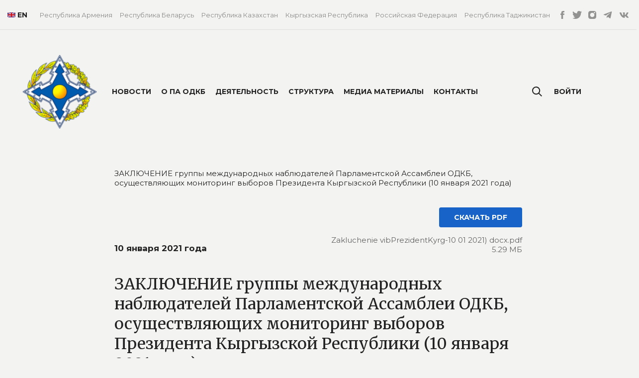

--- FILE ---
content_type: text/html; charset=utf-8
request_url: https://paodkb.org/documents/zaklyuchenie-gruppy-mezhdunarodnyh-nablyudateley-parlamentskoy-assamblei-odkb-2805c4f1-09c2-4bb9-ad92-b8052ee700c2
body_size: 10038
content:
<!DOCTYPE html>
<html class='mod_no-js' lang='ru'>
<link as='script' href='https://paodkb.org/assets/application-fb1992a0bb2e5d03ef0f04fbd89d87aa33f6a23bf2dff45d41e7e41df57fcb9a.js' rel='preload'>
<head>
<title>ЗАКЛЮЧЕНИЕ группы международных наблюдателей Парламентской Ассамблеи ОДКБ, осуществляющих мониторинг выборов Президента</title>
<meta name="description" content="ЗАКЛЮЧЕНИЕ группы международных наблюдателей Парламентской Ассамблеи ОДКБ, осуществляющих мониторинг выборов Президента Кыргызской Республики (10 января 2021 года)">
<meta name="image" content="https://paodkb.org/assets/sharing-278d14a8c263537df74b3201822e7c222ad5d4f176e483ee2b08a9041aec9ce0.png">
<meta charset='utf-8'>
<meta content='IE=edge' http-equiv='X-UA-Compatible'>
<meta content='width=device-width, initial-scale=1.0' name='viewport'>


<link rel="shortcut icon" type="image/x-icon" href="https://paodkb.org/assets/favicon-e0dce80e4909139440e88d6cf6090844cfef006b4c6c8207095d9ff04dcdc207.ico" />
<link rel="stylesheet" media="all" href="https://paodkb.org/assets/application-a65d0c358d24b70230dde039ce8e186c2508a58c67926cabf85e76171ebdcf7f.css" />
<script src="https://paodkb.org/assets/markup/vendors/modernizr-6ac591a8af25b822c0f6403e843dce1fccbffdb22f10247eeaf6e3c74a6c0f38.js"></script>
<meta name="csrf-param" content="authenticity_token" />
<meta name="csrf-token" content="V154hvuxVoNbxScuCl+wCiznZb6ukq8+qvHkSFST7wGSPHh8/iyzw8Cy9a7RzjEf8JPHVNePilh+goVge8jKaA==" />
</head>

<body class='page'>
<div class='mobile-menu' id='mobile-menu'>
<div class='mobile-menu__container'>
<ul>
<li><a href="/events">Новости</a></li>
<li>
<span class='js-mobile-menu-toggle'>О ПА ОДКБ</span>
<ul>
<li><a href="/about">Об организации</a></li>
<li><a href="/participants_and_observers">Государства-члены, партнеры и наблюдатели</a></li>
<li><a href="/partners">Сотрудничество с&nbsp;организациями</a></li>
<li><a href="/lawmaking">Документы, регламентирующие деятельность ПА ОДКБ</a></li>
</ul>
</li>
<li>
<span class='js-mobile-menu-toggle'>Деятельность</span>
<ul>
<li><a href="/documents">Законодательная</a></li>
<li><a href="/monitoring">Военно&nbsp;- политический мониторинг</a></li>
<li><a href="/international_activity">Международное сотрудничество</a></li>
<li><a href="/activities">Мероприятия</a></li>
<li><a href="/publications">Материалы мероприятий&nbsp;и издания</a></li>
</ul>
</li>
<li>
<span class='js-mobile-menu-toggle'>Структура</span>
<ul>
<li><a href="/chairman">Председатель</a></li>
<li><a href="/structures/sovet-paodkb">Совет</a></li>
<li><a href="/structures/komissii-paodkb">Постоянные комиссии</a></li>
<li><a href="/structures/drugie-struktury">Другие рабочие органы</a></li>
<li><a href="/structures/secretariat">Секретариат</a></li>
</ul>
</li>
<li>
<span class='js-mobile-menu-toggle'>Медиа материалы</span>
<ul>
<li><a href="/materials">Фото и видео</a></li>
<li><a href="/other_materials">Другие материалы</a></li>
</ul>
</li>
<li><a href="/contacts">Контакты</a></li>
</ul>
<ul>
<li>
<a class='js-open-popup' data-hover href='#signin-popup'>Войти</a>
</li>
</ul>
<ul>
<li>
<a href="/countries/republic-of-armenia">Республика Армения</a>
</li>
<li>
<a href="/countries/republic-of-belarus">Республика Беларусь</a>
</li>
<li>
<a href="/countries/republic-of-kazakhstan">Республика Казахстан</a>
</li>
<li>
<a href="/countries/republic-of-kyrgyzstan">Кыргызская Республика</a>
</li>
<li>
<a href="/countries/russian">Российская Федерация </a>
</li>
<li>
<a href="/countries/republic-of-tajikistan">Республика Таджикистан</a>
</li>
</ul>
</div>
</div>

<header class='site-header' id='site-header'>
<div class='site-header__container'>
<div class='container'>
<div class='site-header__navigate-container'>
<div class='site-header__lang'>
<a href="https://pacsto.org/documents/zaklyuchenie-gruppy-mezhdunarodnyh-nablyudateley-parlamentskoy-assamblei-odkb-2805c4f1-09c2-4bb9-ad92-b8052ee700c2"><img src="https://paodkb.org/assets/icon-en-ee9f49958f41c1831d7f7af1fad39c75db58d83ea697d999ad0521c1c8e88b1e.png" />EN</a>
</div>
<ul class='site-header__navigate'>
<li class='js-site-header-menu-item'>
<a class="false" href="/countries/republic-of-armenia">Республика Армения</a>
<div class='site-header__dropdown'>
<div class='site-header__dropdown-body'>
<div class='container'>
<div class='site-header__dropdown-container'>
<article>
<h2>
Республика Армения
<img class="flag" src="https://paodkb.org/assets/country/am-42c015d54b9dbf8bc4c957de7441f959c5d65bc414312813bd25e72904e66816.svg" width="60" height="45" />
</h2>
<div>
<p></p>
<p>Делегация Национального Собрания Республики Армения в ПА ОДКБ представлена 16 депутатами.</p>

<p>Полномочный представитель Национального Собрания Республики Армения - заместитель Ответственного секретаря ПА ОДКБ:  <a href="https://paodkb.org/structures/secretariat">Чилингарян Айк Марселович</a></p>

<p>Сайт Национального Собрания Республики Армения: <a href="http://www.parliament.am/">http://www.parliament.am/</a></p>

</div>
<footer>
<a class="link-icon link-icon--next" href="/countries/republic-of-armenia"><span data-content='Подробнее'></span>
<svg class='icon' role='img'>
<use xlink:href='/assets/icons.svg#arrow-right'></use>
</svg>
</a></footer>
</article>
<div class='site-header__person-block'>
<div class='nav-main-persons'>
<div class='nav-main-persons__grid'>
<div class='nav-main-persons__col'>
<div class='main-person'>
<div class='main-person__photo'>
<a href="/board_members/simonyan-alen-robertovich"><img src="https://paodkb.org/uploads/1651/ae972bf6a7b89bca9f973262c0d5679b/main_1651132825244.jpg" /></a>
</div>
<div class='main-person__description'>
<h6 class='main-person__name'>
<a href="/board_members/simonyan-alen-robertovich">CИМОНЯН Ален Робертович
</a></h6>
<p>
<a href="/countries/republic-of-armenia">Председатель Национального Собрания Республики Армения
</a></p>
</div>

</div>
</div>
</div>
</div>
</div>
</div>
</div>
</div>
</div>

</li>
<li class='js-site-header-menu-item'>
<a class="false" href="/countries/republic-of-belarus">Республика Беларусь</a>
<div class='site-header__dropdown'>
<div class='site-header__dropdown-body'>
<div class='container'>
<div class='site-header__dropdown-container'>
<article>
<h2>
Республика Беларусь
<img class="flag" src="https://paodkb.org/assets/country/by-bc1efd817cbc2d039974514304fd0913d533758897e92f0b75cac2ad990cee37.svg" width="60" height="45" />
</h2>
<div>
<p></p>
<p>Делегация Национального собрания Республики Беларусь в ПА ОДКБ представлена 7 депутатами Палаты представителей Национального собрания Республики Беларусь и 4 членами Совета Республики Национального собрания Республики Беларусь.</p>

<p>Полномочный представитель Национального собрания  Республики Беларусь: Хоменко Сергей Николаевич</p>

<p>Сайт Палаты представителей Национального собрания Республики Беларусь:<a href="http://house.gov.by/ru"> http://house.gov.by/ru</a></p>

<p>Сайт Совета Республики Национального собрания Республики Беларусь: <a href="http://www.sovrep.gov.by/ru/">http://www.sovrep.gov.by/ru/</a></p>

</div>
<footer>
<a class="link-icon link-icon--next" href="/countries/republic-of-belarus"><span data-content='Подробнее'></span>
<svg class='icon' role='img'>
<use xlink:href='/assets/icons.svg#arrow-right'></use>
</svg>
</a></footer>
</article>
<div class='site-header__person-block'>
<div class='nav-main-persons'>
<div class='nav-main-persons__grid'>
<div class='nav-main-persons__col'>
<div class='main-person'>
<div class='main-person__photo'>
<a href="https://paodkb.org/countries/republic-of-belarus"><img src="https://paodkb.org/uploads/1681/4e78580f8943ac468017d7cddddf9dc7/main_1681121928040.jpg" /></a>
</div>
<div class='main-person__description'>
<h6 class='main-person__name'>
<a href="https://paodkb.org/countries/republic-of-belarus">КОЧАНОВА Наталья Ивановна
</a></h6>
<p>
<a href="/countries/republic-of-belarus">Председатель Совета Республики Национального собрания Республики Беларусь

</a></p>
</div>

</div>
</div>
<div class='nav-main-persons__col'>
<div class='main-person'>
<div class='main-person__photo'>
<a href=""><img src="https://paodkb.org/uploads/1712/304f552f275e2fb68cbd3e9c5c5639f1/main_1712661405182.jpg" /></a>
</div>
<div class='main-person__description'>
<h6 class='main-person__name'>
<a href="">СЕРГЕЕНКО Игорь Петрович
</a></h6>
<p>
<a href="/countries/republic-of-belarus">Председатель Палаты представителей Национального собрания Республики Беларусь
</a></p>
</div>

</div>
</div>
</div>
</div>
</div>
</div>
</div>
</div>
</div>

</li>
<li class='js-site-header-menu-item'>
<a class="false" href="/countries/republic-of-kazakhstan">Республика Казахстан</a>
<div class='site-header__dropdown'>
<div class='site-header__dropdown-body'>
<div class='container'>
<div class='site-header__dropdown-container'>
<article>
<h2>
Республика Казахстан
<img class="flag" src="https://paodkb.org/assets/country/kz-3b095f5d253f0b886600ae55d5eda9dd22d761b9a2dc3fa52efdf74242c88913.svg" width="60" height="45" />
</h2>
<div>
<p></p>
<p>Делегация Парламента Республики Казахстан в ПА ОДКБ представлена 8 членами Сената Парламента Республики Казахстан и 8 депутатами Мажилиса Парламента Республики Казахстан.</p>

<p>Ашимбаев Маулен Сагатханулы, Кошанов Ерлан Жаканович - члены Совета Парламентской Ассамблеи ОДКБ.</p>

<p>АСАНОВ Жакип Кажманович, БЕКТАЕВ Али Абдикаримович, ЛУКИН Андрей Иванович, КУСПАН Айгуль Сайфоллакызы, НУРТАЗА Самат Русланулы, АВЕРШИН Константин Викторович, РАХИМЖАНОВ Асхат Нурмагамбетович, САДЫКОВ Аскар Аманбаевич, КУСПЕКОВ Олжас Хайроллаевич, БАЗАРБЕК Бакытжан Жумабекулы</p>

<p>Полномочный представитель Парламента Республики Казахстан - заместитель Ответственного секретаря ПА ОДКБ: <a href="https://paodkb.org/structures/secretariat">Рогалев Виктор Павлович</a></p>

<p>Сайт Сената Парламента Республики Казахстан: <a href="http://senate.parlam.kz/">http://senate.parlam.kz/</a></p>

<p>Сайт Мажилиса Парламента Республики Казахстан: <a href="http://www.parlam.kz/ru/mazhilis">http://www.parlam.kz/ru/mazhilis</a></p>

</div>
<footer>
<a class="link-icon link-icon--next" href="/countries/republic-of-kazakhstan"><span data-content='Подробнее'></span>
<svg class='icon' role='img'>
<use xlink:href='/assets/icons.svg#arrow-right'></use>
</svg>
</a></footer>
</article>
<div class='site-header__person-block'>
<div class='nav-main-persons'>
<div class='nav-main-persons__grid'>
<div class='nav-main-persons__col'>
<div class='main-person'>
<div class='main-person__photo'>
<a href="/board_members/ashimbaev-maulen-sagathanuly"><img src="https://paodkb.org/uploads/1683/379bb4ff422c55a5c41a4d7ce573e91f/main_1683191387587.jpg" /></a>
</div>
<div class='main-person__description'>
<h6 class='main-person__name'>
<a href="/board_members/ashimbaev-maulen-sagathanuly">АШИМБАЕВ Маулен Сагатханулы
</a></h6>
<p>
<a href="/countries/republic-of-kazakhstan">Председатель Сената Парламента Республики Казахстан
</a></p>
</div>

</div>
</div>
<div class='nav-main-persons__col'>
<div class='main-person'>
<div class='main-person__photo'>
<a href="/board_members/koshanov-erlan-zhakanovich"><img src="https://paodkb.org/uploads/1683/4a98d8249135a675e85d9fe1cdbed0b3/main_1683191387590.jpg" /></a>
</div>
<div class='main-person__description'>
<h6 class='main-person__name'>
<a href="/board_members/koshanov-erlan-zhakanovich">КОШАНОВ Ерлан Жаканович 
</a></h6>
<p>
<a href="/countries/republic-of-kazakhstan">Председатель Мажилиса Парламента Республики Казахстан
</a></p>
</div>

</div>
</div>
</div>
</div>
</div>
</div>
</div>
</div>
</div>

</li>
<li class='js-site-header-menu-item'>
<a class="false" href="/countries/republic-of-kyrgyzstan">Кыргызская Республика</a>
<div class='site-header__dropdown'>
<div class='site-header__dropdown-body'>
<div class='container'>
<div class='site-header__dropdown-container'>
<article>
<h2>
Кыргызская Республика
<img class="flag" src="https://paodkb.org/assets/country/kg-9ac69729ff5166af5383fc088ad3e68e4634e38661be90b678b618cba221a038.svg" width="60" height="45" />
</h2>
<div>
<p></p>
<p>Парламентская делегация Жогорку Кенеша Кыргызской Республики в ПА ОДКБ представлена 6 депутатами.</p>

<p>Глава делегации - Тургунбек уулу Нурланбек, Председатель Жогорку Кенеша Кыргызской Республики.</p>

<p>Депутаты:</p>

<p>Ашимова Динара Ашимовна</p>

<p>Ормонов Улугбек Зулпукарович</p>

<p>Сатыбалдиев Эльмурза Ракиевич</p>

<p>Алимжанова Нилуфар Якубжановна</p>

<p>Нышанов Джайлообай Данибаевич</p>

<p>Эрбаев Алишер Ташбаевич</p>

<p>Полномочный представитель Жогорку Кенеша Кыргызской Республики: Алишев Шабданбек Мурзакулович</p>

<p>Сайт Жогорку Кенеш Кыргызской Республики: <a href="http://www.kenesh.kg/">http://www.kenesh.kg/</a></p>

</div>
<footer>
<a class="link-icon link-icon--next" href="/countries/republic-of-kyrgyzstan"><span data-content='Подробнее'></span>
<svg class='icon' role='img'>
<use xlink:href='/assets/icons.svg#arrow-right'></use>
</svg>
</a></footer>
</article>
<div class='site-header__person-block'>
<div class='nav-main-persons'>
<div class='nav-main-persons__grid'>
<div class='nav-main-persons__col'>
<div class='main-person'>
<div class='main-person__photo'>
<a href="/board_members/mamytov-talant-turdumamatovich"><img src="https://paodkb.org/uploads/1709/4c850749e190b66a57a9b14e17fd0bb0/main_1709450547053.jpg" /></a>
</div>
<div class='main-person__description'>
<h6 class='main-person__name'>
<a href="/board_members/mamytov-talant-turdumamatovich">Тургунбек уулу Нурланбек
</a></h6>
<p>
<a href="/countries/republic-of-kyrgyzstan">Председатель Жогорку Кенеша Кыргызской Республики 
</a></p>
</div>

</div>
</div>
</div>
</div>
</div>
</div>
</div>
</div>
</div>

</li>
<li class='js-site-header-menu-item'>
<a class="false" href="/countries/russian">Российская Федерация </a>
<div class='site-header__dropdown'>
<div class='site-header__dropdown-body'>
<div class='container'>
<div class='site-header__dropdown-container'>
<article>
<h2>
Российская Федерация 
<img class="flag" src="https://paodkb.org/assets/country/ru-e63ab9b72af12c48ef07d6aaa383a7f3e4f18d3b6a4d7d7dfc964ce1d6264508.svg" width="60" height="45" />
</h2>
<div>
<p></p>
<p>Делегация Федерального Собрания Российской Федерации в ПА ОДКБ представлена 10 депутатами Государственной Думы Российской Федерации и 12 сенаторами Российской Федерации.</p>

<p>Полномочный представитель Федерального Собрания Российской Федерации - заместитель Ответственного секретаря ПА ОДКБ:<a href="http://188.124.36.103/structures/secretariat"> </a><a href="https://paodkb.org/structures/secretariat">Кротов Михаил Иосифович  </a></p>

<p>Сайт Государственной Думы Федерального Собрания Российской Федерации: <a href="http://duma.gov.ru/">http://duma.gov.ru/</a></p>

<p>Сайт  Совета Федерации Федерального Собрания Российской Федерации: <a href="http://council.gov.ru/">http://council.gov.ru/</a></p>

</div>
<footer>
<a class="link-icon link-icon--next" href="/countries/russian"><span data-content='Подробнее'></span>
<svg class='icon' role='img'>
<use xlink:href='/assets/icons.svg#arrow-right'></use>
</svg>
</a></footer>
</article>
<div class='site-header__person-block'>
<div class='nav-main-persons'>
<div class='nav-main-persons__grid'>
<div class='nav-main-persons__col'>
<div class='main-person'>
<div class='main-person__photo'>
<a href="/board_members/vorobiev-yuriy-leonidovich"><img src="https://paodkb.org/uploads/1577/320a5eb74e7bd24ea5ad113b43723657/main_1577444683346.jpg" /></a>
</div>
<div class='main-person__description'>
<h6 class='main-person__name'>
<a href="/board_members/vorobiev-yuriy-leonidovich">ВОРОБЬЕВ Юрий Леонидович
</a></h6>
<p>
<a href="/countries/russian">Заместитель Председателя Cовета Федерации Федерального Собрания Российской Федерации

</a></p>
</div>

</div>
</div>
<div class='nav-main-persons__col'>
<div class='main-person'>
<div class='main-person__photo'>
<a href="/board_members/volodin-vyacheslav-viktorovich"><img src="https://paodkb.org/uploads/1577/ad13e1f43a760ab8b646c83512cc667b/main_1577444683341.jpg" /></a>
</div>
<div class='main-person__description'>
<h6 class='main-person__name'>
<a href="/board_members/volodin-vyacheslav-viktorovich">ВОЛОДИН Вячеслав Викторович
</a></h6>
<p>
<a href="/countries/russian">Председатель Государственной Думы Федерального Собрания Российской Федерации
</a></p>
</div>

</div>
</div>
</div>
</div>
</div>
</div>
</div>
</div>
</div>

</li>
<li class='js-site-header-menu-item'>
<a class="false" href="/countries/republic-of-tajikistan">Республика Таджикистан</a>
<div class='site-header__dropdown'>
<div class='site-header__dropdown-body'>
<div class='container'>
<div class='site-header__dropdown-container'>
<article>
<h2>
Республика Таджикистан
<img class="flag" src="https://paodkb.org/assets/country/tj-7094008728c1b52d2b3ad8444b39d2d3d8a1d49cd0645f912543b8c3d28696b8.svg" width="60" height="45" />
</h2>
<div>
<p></p>
<p>Делегация Маджлиси Оли Республики Таджикистан в ПА ОДКБ представлена 6 депутатами Маджлиси милли Маджлиси Оли Республики Таджикистан и 6 депутатами Маджлиси намояндагон  Маджлиси Оли Республики Таджикистан.</p>

<p>Полномочный представитель Маджлиси Оли  Республики Таджикистан: Гафурзода Абдухалил Давлатали</p>

<p>Сайт Маджлиси милли Маджлиси Оли Республики Таджикистан: <a href="http://majmilli.tj/">http://majmilli.tj/</a></p>

<p>Сайт Маджлиси намояндагон  Маджлиси Оли Республики Таджикистан: <a href="http://parlament.tj/">http://parlament.tj/</a></p>

</div>
<footer>
<a class="link-icon link-icon--next" href="/countries/republic-of-tajikistan"><span data-content='Подробнее'></span>
<svg class='icon' role='img'>
<use xlink:href='/assets/icons.svg#arrow-right'></use>
</svg>
</a></footer>
</article>
<div class='site-header__person-block'>
<div class='nav-main-persons'>
<div class='nav-main-persons__grid'>
<div class='nav-main-persons__col'>
<div class='main-person'>
<div class='main-person__photo'>
<a href="/board_members/rustami-emomali"><img src="https://paodkb.org/uploads/1587/1acad53fbd8e76d29c7502716fcdf742/main_1587388788618.jpg" /></a>
</div>
<div class='main-person__description'>
<h6 class='main-person__name'>
<a href="/board_members/rustami-emomali">Рустами ЭМОМАЛИ
</a></h6>
<p>
<a href="/countries/republic-of-tajikistan">Председатель Маджлиси милли Маджлиси Оли Республики Таджикистан
</a></p>
</div>

</div>
</div>
<div class='nav-main-persons__col'>
<div class='main-person'>
<div class='main-person__photo'>
<a href=""><img src="https://paodkb.org/uploads/1744/59137ef2f53c0db7f23edcc95c04f31a/main_1744883627574.jpg" /></a>
</div>
<div class='main-person__description'>
<h6 class='main-person__name'>
<a href="">Файзали Фузайлшо Идизода
</a></h6>
<p>
<a href="/countries/republic-of-tajikistan">Председатель Маджлиси намояндагон Маджлиси Оли Республики Таджикистан
</a></p>
</div>

</div>
</div>
</div>
</div>
</div>
</div>
</div>
</div>
</div>

</li>
</ul>
<ul class='site-header__official-pages-link'>
<li>
<a href="https://www.facebook.com/Парламентская-Ассамблея-ОДКБ-196825494436132/?modal=admin_todo_tour"><svg class='icon icon--facebook-sm' role='img'>
<use xlink:href='https://paodkb.org/assets/icons-ba4bf6c7a4c730d1018daf69658df64aa646f8eca58f3510cc0751f3c4039c44.svg#facebook-sm'></use>
</svg>
</a></li>
<li>
<a href=" https://twitter.com/paodkb"><svg class='icon icon--twitter-sm' role='img'>
<use xlink:href='https://paodkb.org/assets/icons-ba4bf6c7a4c730d1018daf69658df64aa646f8eca58f3510cc0751f3c4039c44.svg#twitter-sm'></use>
</svg>
</a></li>
<li>
<a href="https://www.instagram.com/paodkb/"><svg class='icon icon--instagram-sm' role='img'>
<use xlink:href='https://paodkb.org/assets/icons-ba4bf6c7a4c730d1018daf69658df64aa646f8eca58f3510cc0751f3c4039c44.svg#instagram-sm'></use>
</svg>
</a></li>
<li>
<a href="https://t.me/paodkb"><svg class='icon icon--telegram-sm' role='img'>
<use xlink:href='https://paodkb.org/assets/icons-ba4bf6c7a4c730d1018daf69658df64aa646f8eca58f3510cc0751f3c4039c44.svg#telegram-sm'></use>
</svg>
</a></li>
<li>
<a href="https://vk.com/pacsto"><svg class='icon icon--telegram-sm' role='img'>
<use xlink:href='https://paodkb.org/assets/icons-ba4bf6c7a4c730d1018daf69658df64aa646f8eca58f3510cc0751f3c4039c44.svg#vk-sm'></use>
</svg>
</a></li>
</ul>
<a class="site-header__logo" href="/"><img src="https://paodkb.org/assets/logo-e8e88acd6900a49f0bf5ba4741cd898aaf99dc2bac80a541309689f6f14811c3.png" />
</a><div class='site-header__actions'>
<a class="site-header__search-button" href="/search"><svg class='icon' data-open role='img'>
<use xlink:href='/assets/icons.svg#search'></use>
</svg>
</a><button class='site-header__menu-button js-button-menu'>
<svg class='icon icon--burger' role='img'>
<use xlink:href='/assets/icons.svg#burger'></use>
</svg>
<svg class='icon icon--close' role='img'>
<use xlink:href='/assets/icons.svg#close'></use>
</svg>
</button>
</div>
</div>
</div>
</div>
</header>

<main data-background-color='white'>
<div class='page-header' id='page-header'>
<div class='container'>
<div class='page-header__grid'>
<div class='page-header__menu-box'>
<div class='page-header__menu-grid'>
<a class="page-header__logo" href="/"><img src="https://paodkb.org/assets/logo-e8e88acd6900a49f0bf5ba4741cd898aaf99dc2bac80a541309689f6f14811c3.png" />
</a><nav class='page-header__menu'>
<ul>
<li>
<a href="/events">Новости</a>
</li>
<li class='tooltip-box'>
<a class='tooltip-link' data-hover href='javascript:void(0);'>О ПА ОДКБ</a>
<div class='tooltip'>
<div class='tooltip__body'>
<ul class='tooltip-menu'>
<li>
<a href="/about">Об организации</a>
</li>
<li>
<a href="/participants_and_observers">Государства-члены, партнеры и наблюдатели</a>
</li>
<li>
<a href="/partners">Сотрудничество с&nbsp;организациями</a>
</li>
<li>
<a href="/lawmaking">Документы, регламентирующие деятельность ПА ОДКБ</a>
</li>
</ul>
</div>
</div>
</li>
<li class='tooltip-box'>
<a class='tooltip-link' data-hover href='javascript:void(0);'>Деятельность</a>
<div class='tooltip'>
<div class='tooltip__body'>
<ul class='tooltip-menu'>
<li>
<a href="/documents">Законодательная</a>
</li>
<li>
<a href="/monitoring">Военно&nbsp;- политический мониторинг</a>
</li>
<li>
<a href="/international_activity">Международное сотрудничество</a>
</li>
<li>
<a href="/activities">Календарь мероприятий</a>
</li>
<li>
<a href="/publications">Материалы мероприятий&nbsp;и издания</a>
</li>
</ul>
</div>
</div>
</li>
<li class='tooltip-box'>
<a class='tooltip-link' data-hover href='javascript:void(0);'>Структура</a>
<div class='tooltip'>
<div class='tooltip__body'>
<ul class='tooltip-menu'>
<li>
<a href="/chairman">Председатель</a>
</li>
<li>
<a href="/structures/sovet-paodkb">Совет</a>
</li>
<li>
<a href="/structures/komissii-paodkb">Постоянные комиссии</a>
</li>
<li>
<a href="/structures/drugie-struktury">Другие рабочие органы</a>
</li>
<li>
<a href="/structures/secretariat">Секретариат</a>
</li>
</ul>
</div>
</div>
</li>
<li class='tooltip-box'>
<a class='tooltip-link' data-hover href='javascript:void(0);'>Медиа материалы</a>
<div class='tooltip'>
<div class='tooltip__body'>
<ul class='tooltip-menu'>
<li>
<a href="/materials">Фото и видео</a>
</li>
<li>
<a href="/other_materials">Другие материалы</a>
</li>
</ul>
</div>
</div>
</li>
<li>
<a href="/contacts">Контакты</a>
</li>
</ul>
</nav>
</div>
</div>
<div class='page-header__search'>
<div class='page-header__lang'>
<a href="https://pacsto.org/documents/zaklyuchenie-gruppy-mezhdunarodnyh-nablyudateley-parlamentskoy-assamblei-odkb-2805c4f1-09c2-4bb9-ad92-b8052ee700c2"><img src="https://paodkb.org/assets/icon-en-ee9f49958f41c1831d7f7af1fad39c75db58d83ea697d999ad0521c1c8e88b1e.png" />EN</a>
</div>
<a href="/search"><svg class='icon' data-open role='img'>
<use xlink:href='/assets/icons.svg#search'></use>
</svg>
</a><nav class='page-header__menu page-header__menu--right'>
<ul>
<li class='tooltip-box'>
<a class='tooltip-link js-open-popup' data-hover href='#signin-popup'>Войти</a>
</li>
<li class='tooltip-box'>
<div class='tooltip tooltip--right'>
<div class='tooltip__body tooltip__body--dropdown'>
<ul class='tooltip-menu'>
<li>
<a class="tooltip-link" href="/cabinet/my_materials">Мои файлы</a>
</li>
<li>
<a class="tooltip-link" href="/cabinet/meeting">Материалы к заседаниям</a>
</li>
<li>
<a class="tooltip-link" href="/cabinet/profile_settings">Настройки профиля</a>
</li>
<li>
<a class="tooltip-link" href="/cabinet/profile_favorites">Избранное</a>
</li>
<li>
<a class="tooltip-link" rel="nofollow" data-method="delete" href="/users/sign_out">Выйти</a>
</li>
</ul>
</div>
</div>
</li>
</ul>
</nav>
</div>
</div>
</div>
<div class='popup popup--md mfp-hide' id='signin-popup'>
<div class='popup-content'>
<div class='signin'>
<div class='signin__title'>Вход</div>
<form id="login_form" action="/users/sign_in" accept-charset="UTF-8" data-remote="true" method="post"><div class='errors_login_poppup'></div>
<div class='signin__inputs-wrap'>
<div class='signin__input input'>
<label class='signin__label'>Электронная почта</label>
<div class='input-required'>
<input autofocus="autofocus" placeholder="Электронная почта" id="login_email" type="text" name="user[email]" />
</div>
</div>
<div class='signin__input input'>
<label class='signin__label'>Пароль</label>
<div class='input-required'>
<input placeholder="Пароль" id="login_password" type="password" name="user[password]" />
</div>
</div>
</div>
<div class='signin__button'>
<button class='signin__submit button button--color-blue button--stretch' type='submit'>Войти</button>
<div class='button-link'></div>
<a class="forget-link" href="/users/password/new">Восстановить пароль</a>
</div>
</form></div>
</div>
</div>

</div>

<div class='section section--small-vertical-gutter'>
<div class='container'>
<div class='content'>
<div class='long-grid'>
<div class='long-grid__content-column'>
<article>
<p>ЗАКЛЮЧЕНИЕ группы международных наблюдателей Парламентской Ассамблеи ОДКБ, осуществляющих мониторинг выборов Президента Кыргызской Республики (10 января 2021 года)</p>

<header class='content__header'>
<div class='document-header-grid'>
<div class='document-header-grid__signature-column'>
10 января 2021 года
</div>
<div class='document-header-grid__action-column'>
<a class="button button--color-denim" target="_blank" href="https://paodkb.org/uploads/document/file/131/Zakluchenie_vibPrezidentKyrg-10_01_2021__docx.pdf">СКАЧАТЬ PDF</a>
<p class='document-header-grid__action-description'>Zakluchenie vibPrezidentKyrg-10 01 2021) docx.pdf 5.29 МБ</p>
</div>
</div>
<h1 class='content__title content__title--h2'>
ЗАКЛЮЧЕНИЕ группы международных наблюдателей Парламентской Ассамблеи ОДКБ, осуществляющих мониторинг выборов Президента Кыргызской Республики (10 января 2021 года)
</h1>
</header>
<ul class='breadcrumbs'>
<li>
<a href="/">Главная&nbsp;/&nbsp;</a>
</li>
<li>
<a href="/monitoring_documents?category=final">Деятельность&nbsp;/&nbsp;</a>
</li>
<li>
<span>ЗАКЛЮЧЕНИЕ группы международных наблюдателей Парламентской Ассамблеи ОДКБ, осуществляющих мониторинг выборов Президента Кыргызской Республики (10 января 2021 года)</span>
</li>
</ul>
<div class='share-container' id='share-container'>
<script>
    !function(){if((!window.pluso||"function"!=typeof window.pluso.start)&&null==window.ifpluso){window.ifpluso=1;var t=document,o=t.createElement("script");o.type="text/javascript",o.charset="UTF-8",o.async=!0,o.src=("https:"==window.location.protocol?"https":"http")+"://share.pluso.ru/pluso-like.js",t.getElementsByTagName("body")[0].appendChild(o)}}();
</script>
<div class='share' id='share'>
<div class="pluso" data-background="transparent" data-options="medium,round,line,vertical,nocounter,theme=06" data-services="facebook,twitter"></div>
</div>
<div class='wysiwyg js-wysiwyg'>

</div>
</div>
</article>
</div>
</div>
</div>
</div>
</div>

</main>
<!-- Yandex.Metrika counter -->
<script>
  (function(m,e,t,r,i,k,a){m[i]=m[i]||function(){(m[i].a=m[i].a||[]).push(arguments)};
  m[i].l=1*new Date();k=e.createElement(t),a=e.getElementsByTagName(t)[0],k.async=1,k.src=r,a.parentNode.insertBefore(k,a)})
  (window, document, "script", "https://mc.yandex.ru/metrika/tag.js", "ym");
  
  ym(60996913, "init", {
       clickmap:true,
       trackLinks:true,
       accurateTrackBounce:true,
       webvisor:true
  });
</script>
<noscript>
<div>
<img alt='' src='https://mc.yandex.ru/watch/60996913' style='position:absolute; left:-9999px;'>
</div>
</noscript>
<!-- /Yandex.Metrika counter -->
<!-- / New metrika -->
<script>
  (function(m,e,t,r,i,k,a){
      m[i]=m[i]||function(){(m[i].a=m[i].a||[]).push(arguments)};
      m[i].l=1*new Date();
      for (var j = 0; j < document.scripts.length; j++) {if (document.scripts[j].src === r) { return; }}
      k=e.createElement(t),a=e.getElementsByTagName(t)[0],k.async=1,k.src=r,a.parentNode.insertBefore(k,a)
  })(window, document,'script','https://mc.yandex.ru/metrika/tag.js?id=104172530', 'ym');
  
  ym(104172530, 'init', {ssr:true, webvisor:true, clickmap:true, ecommerce:"dataLayer", accurateTrackBounce:true, trackLinks:true});
</script>
<noscript>
<div>
<img alt='' src='https://mc.yandex.ru/watch/104172530' style='position:absolute; left:-9999px;'>
</div>
</noscript>

<!-- Rating Mail.ru counter -->
<script>
  var _tmr = window._tmr || (window._tmr = []);
  _tmr.push({id: "3166350", type: "pageView", start: (new Date()).getTime()});
  (function (d, w, id) {
    if (d.getElementById(id)) return;
    var ts = d.createElement("script"); ts.type = "text/javascript"; ts.async = true; ts.id = id;
    ts.src = "https://top-fwz1.mail.ru/js/code.js";
    var f = function () {var s = d.getElementsByTagName("script")[0]; s.parentNode.insertBefore(ts, s);};
    if (w.opera == "[object Opera]") { d.addEventListener("DOMContentLoaded", f, false); } else { f(); }
  })(document, window, "topmailru-code");
</script>
<noscript>
<div>
<img alt='Top.Mail.Ru' src='https://top-fwz1.mail.ru/counter?id=3166350;js=na' style='border:0;position:absolute;left:-9999px;'>
</div>
</noscript>
<!-- //Rating Mail.ru counter -->

<div class='subscribe-section'>
<div class='container'>
<h4 class='subscribe-section__title'>Подпишитесь на рассылку</h4>
<p class='subscribe-section__description'>и оперативно получайте на электронную почту информацию о новостях, событиях и документах:</p>
<form class="subscribe-section__form js-subscribe-form" id="new_follower" action="/followers" accept-charset="UTF-8" data-remote="true" method="post"><div class='input'>
<input placeholder="Электронная почта" type="text" name="follower[email]" id="follower_email" />
<button type='submit'>Подписаться</button>
</div>
</form></div>
</div>

<div class='partners-section'>
<div class='container'>
<div class='partners-section__grid'>
<div class='partners-section__col'>
<a class='partners-section__item' href='http://iacis.ru/'>
<div class='partners-section__item-image'>
<img src="https://paodkb.org/assets/partners-section/logo-mini-1-91a2f885c7e4244e6cacab995ccf4d34f5c78a7026b67678559fe52d738c4f7d.png" />
</div>
<p class='partners-section__item-description'>Межпарламентская Ассамблея<br>государств — участников СНГ</p>
</a>
</div>
<div class='partners-section__col'>
<a class='partners-section__item' href='http://www.odkb-csto.org/'>
<div class='partners-section__item-image'>
<img src="https://paodkb.org/assets/logo-e8e88acd6900a49f0bf5ba4741cd898aaf99dc2bac80a541309689f6f14811c3.png" />
</div>
<p class='partners-section__item-description'>Организация Договора<br>о коллективной безопасности</p>
</a>
</div>
</div>
</div>
</div>

<footer class='site-footer'>
<div class='container'>
<div class='site-footer__grid'>
<div class='site-footer__menu-block'>
<div class='site-footer__menu-grid'>
<div class='site-footer__menu-col'>
<dl>
<dt>
<a href="/events">Новости</a>
</dt>
<dd></dd>
</dl>
</div>
<div class='site-footer__menu-col'>
<dl>
<dt>
<a href="#">О ПА ОДКБ</a>
</dt>
<dd>
<ul>
<li>
<a href="/about">Об организации</a>
</li>
<li>
<a href="/participants_and_observers">Государства-члены, партнеры и наблюдатели</a>
</li>
<li>
<a href="/partners">Сотрудничество с&nbsp;организациями</a>
</li>
<li>
<a href="/lawmaking">Документы, регламентирующие деятельность ПА ОДКБ</a>
</li>
</ul>
</dd>
</dl>
<dl>
<dt>
<a href="#">Деятельность</a>
</dt>
<dd>
<ul>
<li>
<a href="/documents">Принятые документы</a>
</li>
<li>
<a href="/monitoring">Военно&nbsp;- политический мониторинг</a>
</li>
<li>
<a href="/international_activity">Международная</a>
</li>
<li>
<a href="/activities">Мероприятия</a>
</li>
<li>
<a href="/publications">Материалы мероприятий&nbsp;и издания</a>
</li>
</ul>
</dd>
</dl>
<dl>
<dt>
<a href="javascript:void(0);">Структура</a>
</dt>
<dd>
<ul>
<li>
<a href="/chairman">Председатель</a>
</li>
<li>
<a href="/structures/sovet-paodkb">Совет</a>
</li>
<li>
<a href="/structures/komissii-paodkb">Постоянные комиссии</a>
</li>
<li>
<a href="/structures/drugie-struktury">Другие рабочие органы</a>
</li>
<li>
<a href="/structures/secretariat">Секретариат</a>
</li>
</ul>
</dd>
</dl>
</div>
<div class='site-footer__menu-col'>
<dl>
<dt>
<a href="#">МЕДИА МАТЕРИАЛЫ</a>
</dt>
<dd>
<ul>
<li>
<a href="/materials">Фото и видео</a>
</li>
<li>
<a href="/other_materials">Другие материалы</a>
</li>
<li>
<a href="/contacts">Контакты</a>
</li>
</ul>
</dd>
</dl>
</div>
</div>
</div>
<div class='site-footer__information-block'>
<div class='site-footer__official-page-links-box'>
<ul class='official-pages-links'>
<li>
<a target="_blank" href="https://www.facebook.com/Парламентская-Ассамблея-ОДКБ-196825494436132/?modal=admin_todo_tour"><svg class='icon' role='img'>
<use xlink:href='/assets/icons.svg#facebook'></use>
</svg>
</a></li>
<li>
<a target="_blank" href=" https://twitter.com/paodkb"><svg class='icon' role='img'>
<use xlink:href='/assets/icons.svg#twitter'></use>
</svg>
</a></li>
<li>
<a target="_blank" href="https://www.instagram.com/paodkb/"><svg class='icon' role='img'>
<use xlink:href='/assets/icons.svg#instagram'></use>
</svg>
</a></li>
<li>
<a target="_blank" href="https://t.me/paodkb"><svg class='icon' role='img'>
<use xlink:href='/assets/icons.svg#telegram'></use>
</svg>
</a></li>
<li>
<a target="_blank" href="https://vk.com/pacsto"><svg class='icon' role='img'>
<use xlink:href='/assets/icons.svg#vk'></use>
</svg>
</a></li>
</ul>

</div>
<p class='site-footer__copyright'>Все права защищены и охраняются законом. Использование материалов сайта допускается только со ссылкой на источник.<br>© Межпарламентская Ассамблея государств — участников СНГ</p>
</div>
</div>
</div>
</footer>

<div class='popup' id='popup-subscribe-information'>
<div class='popup-content'>
<div class='h4 popup-content__title js-popup-content-title'>&nbsp;</div>
</div>
</div>

<script src="https://paodkb.org/assets/application-fb1992a0bb2e5d03ef0f04fbd89d87aa33f6a23bf2dff45d41e7e41df57fcb9a.js"></script>

<script>
//<![CDATA[
window.gon={};
//]]>
</script>
</body>
</html>


--- FILE ---
content_type: text/css
request_url: https://paodkb.org/assets/application-a65d0c358d24b70230dde039ce8e186c2508a58c67926cabf85e76171ebdcf7f.css
body_size: 43014
content:
@charset "UTF-8";
@import url("https://fonts.googleapis.com/css?family=Montserrat:300,300i,400,400i,500,500i,600,600i,700,800,900&subset=cyrillic");
@import url("https://fonts.googleapis.com/css?family=Merriweather:400,400i,700");
@import url(https://paodkb.org/assets/dropzone/dist/dropzone-72f56bdbc9bdd8ea79271ab84df82a4724f8bfb0f7aca973364c3a817a701532.css);
.text-lg {
  font-size: 1.7rem;
  line-height: 1.4117647059; }

.text-md {
  font-size: 1.5rem;
  line-height: 1.3333333333; }

.text-sm {
  font-size: 1.4rem;
  line-height: 1.4285714286; }

.h1 {
  font-family: "Merriweather", TimesNewRoman, "Times New Roman", Times, Baskerville, Georgia, serif;
  font-size: 3.2rem;
  line-height: 1.25;
  font-weight: 400; }
  .h1 a {
    text-decoration: none; }
  @media all and (min-width: 768px) {
    .h1 {
      font-size: 4.8rem;
      line-height: 1.1666666667; } }

.h2 {
  font-family: "Merriweather", TimesNewRoman, "Times New Roman", Times, Baskerville, Georgia, serif;
  font-size: 2.4rem;
  line-height: 1.3333333333;
  font-weight: 400; }
  .h2 a {
    text-decoration: none; }
  @media all and (min-width: 768px) {
    .h2 {
      font-size: 3.2rem;
      line-height: 1.25; } }

.h3 {
  font-family: "Merriweather", TimesNewRoman, "Times New Roman", Times, Baskerville, Georgia, serif;
  font-size: 2.4rem;
  line-height: 1.3333333333;
  font-weight: 700; }
  .h3 a {
    text-decoration: none; }
  @media all and (min-width: 768px) {
    .h3 {
      font-size: 3.2rem;
      line-height: 1.25; } }

.h4 {
  font-family: "Merriweather", TimesNewRoman, "Times New Roman", Times, Baskerville, Georgia, serif;
  font-size: 1.7rem;
  line-height: 1.4117647059;
  font-weight: 400; }
  .h4 a {
    text-decoration: none; }
  @media all and (min-width: 768px) {
    .h4 {
      font-size: 2.4rem;
      line-height: 1.3333333333; } }

.h5 {
  font-size: 1.7rem;
  line-height: 1.4117647059;
  font-weight: 700; }
  @media all and (min-width: 768px) {
    .h5 {
      font-size: 2rem;
      line-height: 1.6; } }

.h6 {
  font-size: 1.5rem;
  line-height: 1.6;
  font-weight: 400; }

*,
*::before,
*::after {
  margin: 0;
  padding: 0;
  box-sizing: border-box; }

html {
  font-size: 62.5%;
  text-rendering: optimizeLegibility;
  -webkit-font-smoothing: antialiased;
  -moz-osx-font-smoothing: grayscale;
  -webkit-text-size-adjust: 100%; }
  html.mod_flexboxtweener {
    height: 100%; }

body {
  font-size: 1.5rem;
  line-height: 1.3333333333;
  display: flex;
  flex-direction: column;
  min-height: 100vh;
  background: #f3f3f2;
  color: #222222;
  font-family: "Montserrat", -apple-system, BlinkMacSystemFont, "Segoe UI", "Roboto", "Helvetica Neue", Arial, sans-serif, "Apple Color Emoji", "Segoe UI Emoji", "Segoe UI Symbol";
  font-weight: 400; }
  .mod_flexboxtweener body {
    height: 100%; }

.mod_no-flexboxtweener main {
  flex: 1; }
.mod_flexboxtweener main {
  -ms-flex-negative: 0;
  flex-shrink: 0;
  -ms-flex-preferred-size: auto;
  flex-basis: auto; }

a {
  color: #1763c7;
  transition: all 0.2s;
  -webkit-tap-highlight-color: rgba(0, 0, 0, 0) !important;
  text-decoration: none; }

button,
input,
select,
textarea {
  -webkit-appearance: none;
  -moz-appearance: none;
  background: none;
  border: none;
  color: inherit;
  font-family: inherit;
  -webkit-tap-highlight-color: rgba(0, 0, 0, 0) !important; }

fieldset {
  margin: 0;
  padding: 0;
  border: none; }

select {
  border-radius: 0; }
  select::-ms-expand {
    display: none; }

textarea {
  resize: none; }

h1 {
  font-family: "Merriweather", TimesNewRoman, "Times New Roman", Times, Baskerville, Georgia, serif;
  font-size: 3.2rem;
  line-height: 1.25;
  font-weight: 400;
  margin: 0; }
  h1 a {
    text-decoration: none; }
  @media all and (min-width: 768px) {
    h1 {
      font-size: 4.8rem;
      line-height: 1.1666666667; } }

h2 {
  font-family: "Merriweather", TimesNewRoman, "Times New Roman", Times, Baskerville, Georgia, serif;
  font-size: 2.4rem;
  line-height: 1.3333333333;
  font-weight: 400; }
  h2 a {
    text-decoration: none; }
  @media all and (min-width: 768px) {
    h2 {
      font-size: 3.2rem;
      line-height: 1.25; } }

h3 {
  font-family: "Merriweather", TimesNewRoman, "Times New Roman", Times, Baskerville, Georgia, serif;
  font-size: 2.4rem;
  line-height: 1.3333333333;
  font-weight: 700; }
  h3 a {
    text-decoration: none; }
  @media all and (min-width: 768px) {
    h3 {
      font-size: 3.2rem;
      line-height: 1.25; } }

h4 {
  font-family: "Merriweather", TimesNewRoman, "Times New Roman", Times, Baskerville, Georgia, serif;
  font-size: 1.7rem;
  line-height: 1.4117647059;
  font-weight: 400; }
  h4 a {
    text-decoration: none; }
  @media all and (min-width: 768px) {
    h4 {
      font-size: 2.4rem;
      line-height: 1.3333333333; } }

h5 {
  font-size: 1.7rem;
  line-height: 1.4117647059;
  font-weight: 700; }
  @media all and (min-width: 768px) {
    h5 {
      font-size: 2rem;
      line-height: 1.6; } }

h6 {
  font-size: 1.5rem;
  line-height: 1.6;
  font-weight: 400; }

hr {
  border: none; }

iframe {
  border: none; }

img {
  max-width: 100%; }
  img[width], img[height] {
    max-width: none; }

figure {
  margin: 0; }

ol,
ul {
  list-style: none; }

small {
  font-size: 1.4rem;
  line-height: 1.4285714286; }

svg {
  vertical-align: top; }

table {
  border-collapse: collapse;
  border-spacing: 0; }

:disabled {
  cursor: not-allowed; }

#particles-js {
  position: fixed; }

.profile-favorites {
  width: 100%; }

@media all and (min-width: 1260px) {
  .desktop-only {
    display: block; } }
@media all and (max-width: 767px) {
  .desktop-only {
    display: none; } }

@media all and (max-width: 767px) {
  .mobile-only {
    display: block; } }
@media all and (min-width: 768px) {
  .mobile-only {
    display: none; } }

.hidden {
  display: none !important; }

.is-lg {
  display: none; }
  @media all and (min-width: 1260px) {
    .is-lg {
      display: block !important; } }

@media all and (min-width: 1260px) {
  .not-lg {
    display: none !important; } }

.color-light {
  color: #646464; }

.nowrap {
  white-space: nowrap; }

.ui-helper-hidden-accessible {
  display: none; }

.ui-autocomplete {
  position: absolute;
  z-index: 1001;
  max-height: 20rem;
  overflow-y: auto;
  background: #fff;
  border-right: 1px solid #bcbcbc;
  border-bottom: 1px solid #bcbcbc;
  border-left: 1px solid #bcbcbc; }
  .ui-autocomplete .ui-menu-item-wrapper {
    padding: .5rem .75rem; }
    .ui-autocomplete .ui-menu-item-wrapper.ui-state-active {
      background: #eee; }

.ui-datepicker-box {
  position: relative; }
  .mod_no-touchevents .ui-datepicker-box:hover > input, .mod_no-touchevents .ui-datepicker-box.hover > input {
    color: #1763c7; }
  .mod_no-touchevents .ui-datepicker-box:hover > .icon, .mod_no-touchevents .ui-datepicker-box.hover > .icon {
    fill: #1763c7; }
  .ui-datepicker-box input {
    width: 100%;
    height: 2rem;
    font-size: 1.5rem;
    line-height: 1.3333333333;
    padding-left: 2.9rem;
    cursor: pointer;
    transition: color 0.2s; }
    @media all and (min-width: 768px) {
      .ui-datepicker-box input {
        width: 15rem; }
        .ui-datepicker-box input.datepickerAlignToRight {
          padding-right: 2.9rem;
          padding-left: 0;
          text-align: right; }
          .ui-datepicker-box input.datepickerAlignToRight + .icon {
            right: 0;
            left: auto; } }
    .ui-datepicker-box input.hasDatepickerFocus {
      color: #1763c7; }
      .ui-datepicker-box input.hasDatepickerFocus + .icon {
        fill: #1763c7; }
  .ui-datepicker-box .icon {
    position: absolute;
    top: 50%;
    left: 0;
    transform: translateY(-50%);
    pointer-events: none;
    transition: fill 0.2s; }

.ui-datepicker {
  position: absolute;
  z-index: 1001;
  min-width: auto !important;
  max-width: 260px;
  display: none;
  padding: .75rem 1rem 1rem;
  background-color: #fff;
  border: solid 1px #f3f3f2;
  border-radius: 0.4rem;
  box-shadow: 0 16px 20px 0 rgba(0, 0, 0, 0.1); }
  @media (max-width: 767px) {
    .ui-datepicker {
      max-width: 100%;
      width: 89%;
      padding: .75rem 2rem 1rem 1rem; } }
  .ui-datepicker .ui-datepicker-header {
    display: flex;
    justify-content: space-between;
    align-items: center; }
    .ui-datepicker .ui-datepicker-header .ui-datepicker-prev {
      order: 1;
      padding: .5rem; }
      .ui-datepicker .ui-datepicker-header .ui-datepicker-prev .ui-icon {
        width: 1rem;
        height: 0.5rem;
        display: block;
        border-top: .5rem solid transparent;
        border-bottom: .5rem solid transparent;
        border-right: 0.75rem solid #909090; }
    .ui-datepicker .ui-datepicker-header .ui-datepicker-title {
      order: 2;
      flex: 1;
      padding: .5rem;
      text-align: center; }
    .ui-datepicker .ui-datepicker-header .ui-datepicker-next {
      order: 3;
      padding: .5rem; }
      .ui-datepicker .ui-datepicker-header .ui-datepicker-next .ui-icon {
        width: 1rem;
        height: 0.5rem;
        display: block;
        border-top: .5rem solid transparent;
        border-bottom: .5rem solid transparent;
        border-left: 0.75rem solid #909090; }

.ui-datepicker-calendar {
  width: 100%; }
  .ui-datepicker-calendar th,
  .ui-datepicker-calendar td {
    text-align: right; }
  .ui-datepicker-calendar thead th {
    padding: .5rem; }
  .ui-datepicker-calendar tbody td .ui-state-default {
    display: block;
    padding: .5rem;
    border-radius: 0.4rem;
    text-decoration: none; }
    .mod_no-touchevents .ui-datepicker-calendar tbody td .ui-state-default:hover, .mod_no-touchevents .ui-datepicker-calendar tbody td .ui-state-default.hover {
      color: #222222; }
  .ui-datepicker-calendar tbody td.ui-datepicker-today .ui-state-default {
    background: #dedede;
    color: #222222; }
  .ui-datepicker-calendar tbody td.ui-datepicker-current-day .ui-state-default {
    background: #1763c7;
    color: #fff; }

.ui-selectmenu-button {
  position: relative;
  display: block;
  width: 100%;
  padding: 0.4rem 4rem 0.4rem 2rem;
  border: 1px solid #1763c7;
  border-radius: 1.6rem;
  background: #1763c7;
  cursor: default;
  outline: none; }
  @media (max-width: 767px) {
    .ui-selectmenu-button {
      padding: 1.4rem 4rem 1.4rem 2rem; } }
  .ui-selectmenu-button.ui-selectmenu-button-open .ui-selectmenu-icon {
    transform: translateY(-50%) rotate(0deg); }
  .ui-selectmenu-button .ui-selectmenu-icon {
    width: 1rem;
    height: 0.5rem;
    position: absolute;
    top: calc(50% + 0.1rem);
    right: 1.6rem;
    transform: translateY(-50%) rotate(180deg);
    display: block;
    pointer-events: none;
    background-position: 50% 50%;
    background-size: contain;
    background-repeat: no-repeat;
    background-image: url(https://paodkb.org/assets/arrow-close-7b7dfe4cd393e6d60570934105f94a5ee4f1a7596bf0f8059127dbf3922d8614.svg);
    transition: transform 0.2s; }
  .ui-selectmenu-button .ui-selectmenu-text {
    display: inline-block;
    max-width: 100%;
    overflow: hidden;
    text-overflow: ellipsis;
    white-space: nowrap;
    word-wrap: normal;
    vertical-align: top;
    color: #fff; }
    .ui-selectmenu-button .ui-selectmenu-text.ui-state-placeholder {
      color: #fff; }

.ui-selectmenu-menu {
  position: absolute;
  z-index: 1001;
  display: none;
  padding-top: 1rem; }
  .ui-selectmenu-menu.ui-selectmenu-open {
    display: block; }
  .ui-selectmenu-menu .ui-menu {
    max-height: calc(18.5rem + 1px);
    box-shadow: 0 16px 20px 0 rgba(0, 0, 0, 0.1);
    background-color: #fff;
    border: solid 1px #f3f3f2;
    overflow: auto;
    cursor: default; }
  .ui-selectmenu-menu .ui-menu-item.ui-state-disabled {
    display: none; }
  .ui-selectmenu-menu .ui-menu-item-wrapper {
    padding: 0.5rem 0.75rem; }
    .ui-selectmenu-menu .ui-menu-item-wrapper.ui-state-active {
      background: #eee; }

.button {
  font-family: inherit;
  font-size: 1.4rem;
  line-height: 1.43;
  font-weight: 700;
  display: inline-block;
  padding: 1rem 3rem;
  border-radius: 0.4rem;
  text-transform: uppercase;
  color: #fff;
  text-align: center;
  transition: background 0.2s;
  outline: none; }
  a.button {
    text-decoration: none; }
  .button:disabled {
    opacity: .2; }
  .button.button--block {
    display: block;
    width: 100%; }
  .button--color-punsh {
    background: #d34027;
    color: #fff; }
    .mod_no-touchevents .button--color-punsh:hover, .mod_no-touchevents .button--color-punsh.hover {
      background: #9e301d; }
  .button--color-denim {
    background: #1763c7;
    color: #fff; }
    .mod_no-touchevents .button--color-denim:hover, .mod_no-touchevents .button--color-denim.hover {
      background: #074795; }
  .button--color-white {
    background: #FFFFFF;
    color: #222222; }
    @media all and (min-width: 768px) {
      .mod_no-touchevents .button--color-white:hover, .mod_no-touchevents .button--color-white.hover {
        background: #1763c7; } }
    .button--color-white:hover {
      color: #fff; }
  .button--still {
    padding: 1.4rem;
    background: #f3f3f2;
    color: #1763c7; }
    .mod_no-touchevents .button--still:hover, .mod_no-touchevents .button--still.hover {
      background: #dedede; }
    @media all and (max-width: 767px) {
      .button--still {
        display: block;
        width: 100%; } }
    @media all and (min-width: 768px) {
      .button--still {
        min-width: 38rem; } }
  .button--block {
    display: block;
    width: 100%; }
  .button--sm {
    padding: 0.5rem 2rem;
    margin: 0.5rem;
    width: 12rem; }
  .button--stretch {
    width: 100%; }
  .button--color-blue {
    cursor: pointer;
    background: #1763c7;
    color: #fff;
    font-size: 16px;
    line-height: 24px;
    padding: 12px 30px;
    text-align: center;
    font-family: -apple-system, BlinkMacSystemFont, "Segoe UI", "Roboto", "Helvetica Neue", Arial, sans-serif, "Apple Color Emoji", "Segoe UI Emoji", "Segoe UI Symbol";
    text-transform: none; }
    .mod_no-touchevents .button--color-blue:hover, .mod_no-touchevents .button--color-blue.hover {
      background: #074795; }

.input > input,
.input > button {
  outline: none; }
.input > input, .input input {
  font-size: 1.7rem;
  line-height: 1.4117647059;
  display: block;
  width: 100%;
  background: #fff;
  padding: 1.2rem 1.4rem;
  border: 1px solid #bcbcbc;
  box-sizing: border-box;
  border-radius: 4px;
  transition: all 0.4s; }
  .input > input::placeholder, .input input::placeholder {
    color: rgba(34, 34, 34, 0.5); }
  .input > input:focus, .input input:focus {
    border-color: #1763c7; }
  .input > input:disabled, .input input:disabled {
    opacity: .2; }
.input.input--invalid::before {
  width: 100%;
  height: 100%;
  position: absolute;
  top: 0;
  left: 0;
  z-index: 0;
  border-radius: 0.4rem;
  border: 1px solid #d34027;
  content: ""; }
.input.input--invalid > input {
  position: relative;
  border-color: transparent !important;
  z-index: 1; }
.input--search {
  position: relative;
  overflow: hidden; }
  .input--search > input {
    padding-right: 6.4rem; }
  .input--search > button {
    width: 4.8rem;
    height: 100%;
    position: absolute;
    top: 0;
    bottom: 0;
    right: 0;
    display: flex;
    justify-content: center;
    align-items: center;
    cursor: pointer; }
    .input--search > button > .icon {
      width: 2rem;
      height: 2rem;
      fill: #989898; }

.network-links {
  width: 4rem;
  height: 4rem; }
  .mod_no-touchevents .network-links:hover .icon, .mod_no-touchevents .network-links.hover .icon {
    fill: #1763c7; }
  .network-links > .icon {
    width: 100%;
    height: 100%;
    fill: rgba(34, 34, 34, 0.5); }

.input-required {
  position: relative; }
  .input-required::after {
    content: '*';
    position: absolute;
    right: -4px;
    top: 4px;
    font-size: 16px;
    color: #999EAB;
    transform: translateX(100%); }

.select {
  position: relative; }
  .select__tag {
    display: block;
    width: 100%;
    padding: .5rem 2.5rem .5rem .75rem;
    border: 1px solid #bcbcbc; }
    .select__tag + .select__arrow {
      width: 0;
      height: 0;
      position: absolute;
      top: 50%;
      right: 1rem;
      transform: translateY(-50%);
      display: block;
      pointer-events: none;
      border-top: 0.4rem solid #909090;
      border-right: .4rem solid transparent;
      border-left: .4rem solid transparent; }
    .select__tag:disabled {
      opacity: .2; }
  .select.select--invalid > .select__tag {
    border-color: #d34027; }

.textarea > textarea {
  display: block;
  width: 100%;
  padding: .5rem .75rem;
  border: 1px solid #bcbcbc; }
  .textarea > textarea:disabled {
    opacity: .2; }
.textarea.textarea--invalid > textarea {
  border-color: #d34027; }

.checkbox {
  width: 2rem;
  height: 2rem;
  position: relative;
  display: inline-block;
  vertical-align: top; }
  .checkbox__tag {
    width: 100%;
    height: 100%;
    position: absolute;
    top: 0;
    left: 0;
    z-index: 2;
    opacity: 0; }
    .checkbox__tag + .checkbox__box {
      position: absolute;
      top: 0;
      right: 0;
      bottom: 0;
      left: 0;
      z-index: 1;
      background: #fff;
      border: 1px solid #bcbcbc; }
      .checkbox__tag + .checkbox__box::after {
        width: 0;
        height: 0;
        position: absolute;
        top: 50%;
        left: 50%;
        transform: translate(-50%, -50%);
        background: #222222;
        content: "";
        transition: all 0.2s; }
    .checkbox__tag:checked + .checkbox__box::after {
      width: 1rem;
      height: 1rem; }
    .checkbox__tag:disabled + .checkbox__box {
      opacity: .2; }
  .checkbox.checkbox--invalid > .checkbox__tag + .checkbox__box {
    border-color: #d34027; }

.radio {
  width: 2rem;
  height: 2rem;
  position: relative;
  display: inline-block;
  vertical-align: top; }
  .radio__tag {
    width: 100%;
    height: 100%;
    position: absolute;
    top: 0;
    left: 0;
    z-index: 2;
    opacity: 0; }
    .radio__tag + .radio__box {
      position: absolute;
      top: 0;
      right: 0;
      bottom: 0;
      left: 0;
      z-index: 1;
      background: #fff;
      border: 1px solid #bcbcbc;
      border-radius: 50%; }
      .radio__tag + .radio__box::after {
        width: 0;
        height: 0;
        position: absolute;
        top: 50%;
        left: 50%;
        transform: translate(-50%, -50%);
        background: #222222;
        border-radius: 50%;
        content: "";
        transition: all 0.2s; }
    .radio__tag:checked + .radio__box::after {
      width: 1rem;
      height: 1rem; }
    .radio__tag:disabled + .radio__box {
      opacity: .2; }
  .radio.radio--invalid .radio__tag + .radio__box {
    border-color: #d34027; }

.label.label--checkbox {
  position: relative;
  display: inline-block;
  padding-left: 3rem; }
  .label.label--checkbox .checkbox {
    position: absolute;
    top: 0;
    left: 0; }
.label.label--radio {
  position: relative;
  display: inline-block;
  padding-left: 3rem; }
  .label.label--radio .radio {
    position: absolute;
    top: 0;
    left: 0; }

/* Magnific Popup CSS */
.mfp-bg {
  top: 0;
  left: 0;
  width: 100%;
  height: 100%;
  z-index: 1042;
  overflow: hidden;
  position: fixed;
  background: #0b0b0b;
  opacity: 0.8; }

.mfp-wrap {
  top: 0;
  left: 0;
  width: 100%;
  height: 100%;
  z-index: 1043;
  position: fixed;
  outline: none !important;
  -webkit-backface-visibility: hidden; }

.mfp-container {
  text-align: center;
  position: absolute;
  width: 100%;
  height: 100%;
  left: 0;
  top: 0;
  padding: 0 8px;
  box-sizing: border-box; }

.mfp-container:before {
  content: '';
  display: inline-block;
  height: 100%;
  vertical-align: middle; }

.mfp-align-top .mfp-container:before {
  display: none; }

.mfp-content {
  position: relative;
  display: inline-block;
  vertical-align: middle;
  margin: 0 auto;
  text-align: left;
  z-index: 1045; }

.mfp-inline-holder .mfp-content,
.mfp-ajax-holder .mfp-content {
  width: 100%;
  cursor: auto; }

.mfp-ajax-cur {
  cursor: progress; }

.mfp-zoom-out-cur, .mfp-zoom-out-cur .mfp-image-holder .mfp-close {
  cursor: -moz-zoom-out;
  cursor: -webkit-zoom-out;
  cursor: zoom-out; }

.mfp-zoom {
  cursor: pointer;
  cursor: -webkit-zoom-in;
  cursor: -moz-zoom-in;
  cursor: zoom-in; }

.mfp-auto-cursor .mfp-content {
  cursor: auto; }

.mfp-close,
.mfp-arrow,
.mfp-preloader,
.mfp-counter {
  -webkit-user-select: none;
  -moz-user-select: none;
  user-select: none; }

.mfp-loading.mfp-figure {
  display: none; }

.mfp-hide {
  display: none !important; }

.mfp-preloader {
  color: #CCC;
  position: absolute;
  top: 50%;
  width: auto;
  text-align: center;
  margin-top: -0.8em;
  left: 8px;
  right: 8px;
  z-index: 1044; }

.mfp-preloader a {
  color: #CCC; }

.mfp-preloader a:hover {
  color: #FFF; }

.mfp-s-ready .mfp-preloader {
  display: none; }

.mfp-s-error .mfp-content {
  display: none; }

button.mfp-close,
button.mfp-arrow {
  overflow: visible;
  cursor: pointer;
  background: transparent;
  border: 0;
  -webkit-appearance: none;
  display: block;
  outline: none;
  padding: 0;
  z-index: 1046;
  box-shadow: none;
  touch-action: manipulation; }

button::-moz-focus-inner {
  padding: 0;
  border: 0; }

.mfp-close {
  width: 44px;
  height: 44px;
  line-height: 44px;
  position: absolute;
  right: 0;
  top: 0;
  text-decoration: none;
  text-align: center;
  opacity: 0.65;
  padding: 0 0 18px 10px;
  color: #FFF;
  font-style: normal;
  font-size: 28px;
  font-family: Arial, Baskerville, monospace; }

.mfp-close:hover,
.mfp-close:focus {
  opacity: 1; }

.mfp-close:active {
  top: 1px; }

.mfp-close-btn-in .mfp-close {
  color: #333; }

.mfp-image-holder .mfp-close,
.mfp-iframe-holder .mfp-close {
  color: #FFF;
  right: -6px;
  text-align: right;
  padding-right: 6px;
  width: 100%; }

.mfp-counter {
  position: absolute;
  top: 0;
  right: 0;
  color: #CCC;
  font-size: 12px;
  line-height: 18px;
  white-space: nowrap; }

.mfp-arrow {
  position: absolute;
  opacity: 0.65;
  margin: 0;
  top: 50%;
  margin-top: -55px;
  padding: 0;
  width: 90px;
  height: 110px;
  -webkit-tap-highlight-color: transparent; }

.mfp-arrow:active {
  margin-top: -54px; }

.mfp-arrow:hover,
.mfp-arrow:focus {
  opacity: 1; }

.mfp-arrow:before,
.mfp-arrow:after {
  content: '';
  display: block;
  width: 0;
  height: 0;
  position: absolute;
  left: 0;
  top: 0;
  margin-top: 35px;
  margin-left: 35px;
  border: medium inset transparent; }

.mfp-arrow:after {
  border-top-width: 13px;
  border-bottom-width: 13px;
  top: 8px; }

.mfp-arrow:before {
  border-top-width: 21px;
  border-bottom-width: 21px;
  opacity: 0.7; }

.mfp-arrow-left {
  left: 0; }

.mfp-arrow-left:after {
  border-right: 17px solid #FFF;
  margin-left: 31px; }

.mfp-arrow-left:before {
  margin-left: 25px;
  border-right: 27px solid #3F3F3F; }

.mfp-arrow-right {
  right: 0; }

.mfp-arrow-right:after {
  border-left: 17px solid #FFF;
  margin-left: 39px; }

.mfp-arrow-right:before {
  border-left: 27px solid #3F3F3F; }

.mfp-iframe-holder {
  padding-top: 40px;
  padding-bottom: 40px; }

.mfp-iframe-holder .mfp-content {
  line-height: 0;
  width: 100%;
  max-width: 900px; }

.mfp-iframe-holder .mfp-close {
  top: -40px; }

.mfp-iframe-scaler {
  width: 100%;
  height: 0;
  overflow: hidden;
  padding-top: 56.25%; }

.mfp-iframe-scaler iframe {
  position: absolute;
  display: block;
  top: 0;
  left: 0;
  width: 100%;
  height: 100%;
  box-shadow: 0 0 8px rgba(0, 0, 0, 0.6);
  background: #000; }

/* Main image in popup */
img.mfp-img {
  width: auto;
  max-width: 100%;
  height: auto;
  display: block;
  line-height: 0;
  box-sizing: border-box;
  padding: 40px 0 40px;
  margin: 0 auto; }

/* The shadow behind the image */
.mfp-figure {
  line-height: 0; }

.mfp-figure:after {
  content: '';
  position: absolute;
  left: 0;
  top: 40px;
  bottom: 40px;
  display: block;
  right: 0;
  width: auto;
  height: auto;
  z-index: -1;
  box-shadow: 0 0 8px rgba(0, 0, 0, 0.6);
  background: #444; }

.mfp-figure small {
  color: #BDBDBD;
  display: block;
  font-size: 12px;
  line-height: 14px; }

.mfp-figure figure {
  margin: 0; }

.mfp-bottom-bar {
  margin-top: -36px;
  position: absolute;
  top: 100%;
  left: 0;
  width: 100%;
  cursor: auto; }

.mfp-title {
  text-align: left;
  line-height: 18px;
  color: #F3F3F3;
  word-wrap: break-word;
  padding-right: 36px; }

.mfp-image-holder .mfp-content {
  max-width: 100%; }

.mfp-gallery .mfp-image-holder .mfp-figure {
  cursor: pointer; }

@media screen and (max-width: 800px) and (orientation: landscape), screen and (max-height: 300px) {
  /**
       * Remove all paddings around the image on small screen
       */
  .mfp-img-mobile .mfp-image-holder {
    padding-left: 0;
    padding-right: 0; }

  .mfp-img-mobile img.mfp-img {
    padding: 0; }

  .mfp-img-mobile .mfp-figure:after {
    top: 0;
    bottom: 0; }

  .mfp-img-mobile .mfp-figure small {
    display: inline;
    margin-left: 5px; }

  .mfp-img-mobile .mfp-bottom-bar {
    background: rgba(0, 0, 0, 0.6);
    bottom: 0;
    margin: 0;
    top: auto;
    padding: 3px 5px;
    position: fixed;
    box-sizing: border-box; }

  .mfp-img-mobile .mfp-bottom-bar:empty {
    padding: 0; }

  .mfp-img-mobile .mfp-counter {
    right: 5px;
    top: 3px; }

  .mfp-img-mobile .mfp-close {
    top: 0;
    right: 0;
    width: 35px;
    height: 35px;
    line-height: 35px;
    background: rgba(0, 0, 0, 0.6);
    position: fixed;
    text-align: center;
    padding: 0; } }
@media all and (max-width: 900px) {
  .mfp-arrow {
    -webkit-transform: scale(0.75);
    transform: scale(0.75); }

  .mfp-arrow-left {
    -webkit-transform-origin: 0;
    transform-origin: 0; }

  .mfp-arrow-right {
    -webkit-transform-origin: 100%;
    transform-origin: 100%; }

  .mfp-container {
    padding-left: 6px;
    padding-right: 6px; } }
/* Slider */
.slick-slider {
  position: relative;
  display: block;
  box-sizing: border-box;
  -webkit-touch-callout: none;
  -webkit-user-select: none;
  -khtml-user-select: none;
  -moz-user-select: none;
  -ms-user-select: none;
  user-select: none;
  -ms-touch-action: pan-y;
  touch-action: pan-y;
  -webkit-tap-highlight-color: transparent; }

.slick-list {
  position: relative;
  overflow: hidden;
  display: block;
  margin: 0;
  padding: 0; }
  .slick-list:focus {
    outline: none; }
  .slick-list.dragging {
    cursor: pointer;
    cursor: hand; }

.slick-slider .slick-track,
.slick-slider .slick-list {
  -webkit-transform: translate3d(0, 0, 0);
  -moz-transform: translate3d(0, 0, 0);
  -ms-transform: translate3d(0, 0, 0);
  -o-transform: translate3d(0, 0, 0);
  transform: translate3d(0, 0, 0); }

.slick-track {
  position: relative;
  left: 0;
  top: 0;
  display: block;
  margin-left: auto;
  margin-right: auto; }
  .slick-track:before, .slick-track:after {
    content: "";
    display: table; }
  .slick-track:after {
    clear: both; }
  .slick-loading .slick-track {
    visibility: hidden; }

.slick-slide {
  float: left;
  height: 100%;
  min-height: 1px;
  display: none; }
  [dir="rtl"] .slick-slide {
    float: right; }
  .slick-slide img {
    display: block; }
  .slick-slide.slick-loading img {
    display: none; }
  .slick-slide.dragging img {
    pointer-events: none; }
  .slick-initialized .slick-slide {
    display: block; }
  .slick-loading .slick-slide {
    visibility: hidden; }
  .slick-vertical .slick-slide {
    display: block;
    height: auto;
    border: 1px solid transparent; }

.slick-arrow.slick-hidden {
  display: none; }

.video-js .vjs-big-play-button .vjs-icon-placeholder:before, .vjs-button > .vjs-icon-placeholder:before, .video-js .vjs-modal-dialog, .vjs-modal-dialog .vjs-modal-dialog-content {
  position: absolute;
  top: 0;
  left: 0;
  width: 100%;
  height: 100%; }

.video-js .vjs-big-play-button .vjs-icon-placeholder:before, .vjs-button > .vjs-icon-placeholder:before {
  text-align: center; }

@font-face {
  font-family: VideoJS;
  src: url([data-uri]) format("woff");
  font-weight: normal;
  font-style: normal; }
.vjs-icon-play, .video-js .vjs-big-play-button .vjs-icon-placeholder:before, .video-js .vjs-play-control .vjs-icon-placeholder {
  font-family: VideoJS;
  font-weight: normal;
  font-style: normal; }

.vjs-icon-play:before, .video-js .vjs-big-play-button .vjs-icon-placeholder:before, .video-js .vjs-play-control .vjs-icon-placeholder:before {
  content: "\f101"; }

.vjs-icon-play-circle {
  font-family: VideoJS;
  font-weight: normal;
  font-style: normal; }

.vjs-icon-play-circle:before {
  content: "\f102"; }

.vjs-icon-pause, .video-js .vjs-play-control.vjs-playing .vjs-icon-placeholder {
  font-family: VideoJS;
  font-weight: normal;
  font-style: normal; }

.vjs-icon-pause:before, .video-js .vjs-play-control.vjs-playing .vjs-icon-placeholder:before {
  content: "\f103"; }

.vjs-icon-volume-mute, .video-js .vjs-mute-control.vjs-vol-0 .vjs-icon-placeholder {
  font-family: VideoJS;
  font-weight: normal;
  font-style: normal; }

.vjs-icon-volume-mute:before, .video-js .vjs-mute-control.vjs-vol-0 .vjs-icon-placeholder:before {
  content: "\f104"; }

.vjs-icon-volume-low, .video-js .vjs-mute-control.vjs-vol-1 .vjs-icon-placeholder {
  font-family: VideoJS;
  font-weight: normal;
  font-style: normal; }

.vjs-icon-volume-low:before, .video-js .vjs-mute-control.vjs-vol-1 .vjs-icon-placeholder:before {
  content: "\f105"; }

.vjs-icon-volume-mid, .video-js .vjs-mute-control.vjs-vol-2 .vjs-icon-placeholder {
  font-family: VideoJS;
  font-weight: normal;
  font-style: normal; }

.vjs-icon-volume-mid:before, .video-js .vjs-mute-control.vjs-vol-2 .vjs-icon-placeholder:before {
  content: "\f106"; }

.vjs-icon-volume-high, .video-js .vjs-mute-control .vjs-icon-placeholder {
  font-family: VideoJS;
  font-weight: normal;
  font-style: normal; }

.vjs-icon-volume-high:before, .video-js .vjs-mute-control .vjs-icon-placeholder:before {
  content: "\f107"; }

.vjs-icon-fullscreen-enter, .video-js .vjs-fullscreen-control .vjs-icon-placeholder {
  font-family: VideoJS;
  font-weight: normal;
  font-style: normal; }

.vjs-icon-fullscreen-enter:before, .video-js .vjs-fullscreen-control .vjs-icon-placeholder:before {
  content: "\f108"; }

.vjs-icon-fullscreen-exit, .video-js.vjs-fullscreen .vjs-fullscreen-control .vjs-icon-placeholder {
  font-family: VideoJS;
  font-weight: normal;
  font-style: normal; }

.vjs-icon-fullscreen-exit:before, .video-js.vjs-fullscreen .vjs-fullscreen-control .vjs-icon-placeholder:before {
  content: "\f109"; }

.vjs-icon-square {
  font-family: VideoJS;
  font-weight: normal;
  font-style: normal; }

.vjs-icon-square:before {
  content: "\f10a"; }

.vjs-icon-spinner {
  font-family: VideoJS;
  font-weight: normal;
  font-style: normal; }

.vjs-icon-spinner:before {
  content: "\f10b"; }

.vjs-icon-subtitles, .video-js .vjs-subtitles-button .vjs-icon-placeholder, .video-js .vjs-subs-caps-button .vjs-icon-placeholder,
.video-js.video-js:lang(en-GB) .vjs-subs-caps-button .vjs-icon-placeholder,
.video-js.video-js:lang(en-IE) .vjs-subs-caps-button .vjs-icon-placeholder,
.video-js.video-js:lang(en-AU) .vjs-subs-caps-button .vjs-icon-placeholder,
.video-js.video-js:lang(en-NZ) .vjs-subs-caps-button .vjs-icon-placeholder {
  font-family: VideoJS;
  font-weight: normal;
  font-style: normal; }

.vjs-icon-subtitles:before, .video-js .vjs-subtitles-button .vjs-icon-placeholder:before, .video-js .vjs-subs-caps-button .vjs-icon-placeholder:before,
.video-js.video-js:lang(en-GB) .vjs-subs-caps-button .vjs-icon-placeholder:before,
.video-js.video-js:lang(en-IE) .vjs-subs-caps-button .vjs-icon-placeholder:before,
.video-js.video-js:lang(en-AU) .vjs-subs-caps-button .vjs-icon-placeholder:before,
.video-js.video-js:lang(en-NZ) .vjs-subs-caps-button .vjs-icon-placeholder:before {
  content: "\f10c"; }

.vjs-icon-captions, .video-js .vjs-captions-button .vjs-icon-placeholder, .video-js:lang(en) .vjs-subs-caps-button .vjs-icon-placeholder,
.video-js:lang(fr-CA) .vjs-subs-caps-button .vjs-icon-placeholder {
  font-family: VideoJS;
  font-weight: normal;
  font-style: normal; }

.vjs-icon-captions:before, .video-js .vjs-captions-button .vjs-icon-placeholder:before, .video-js:lang(en) .vjs-subs-caps-button .vjs-icon-placeholder:before,
.video-js:lang(fr-CA) .vjs-subs-caps-button .vjs-icon-placeholder:before {
  content: "\f10d"; }

.vjs-icon-chapters, .video-js .vjs-chapters-button .vjs-icon-placeholder {
  font-family: VideoJS;
  font-weight: normal;
  font-style: normal; }

.vjs-icon-chapters:before, .video-js .vjs-chapters-button .vjs-icon-placeholder:before {
  content: "\f10e"; }

.vjs-icon-share {
  font-family: VideoJS;
  font-weight: normal;
  font-style: normal; }

.vjs-icon-share:before {
  content: "\f10f"; }

.vjs-icon-cog {
  font-family: VideoJS;
  font-weight: normal;
  font-style: normal; }

.vjs-icon-cog:before {
  content: "\f110"; }

.vjs-icon-circle, .video-js .vjs-play-progress, .video-js .vjs-volume-level {
  font-family: VideoJS;
  font-weight: normal;
  font-style: normal; }

.vjs-icon-circle:before, .video-js .vjs-play-progress:before, .video-js .vjs-volume-level:before {
  content: "\f111"; }

.vjs-icon-circle-outline {
  font-family: VideoJS;
  font-weight: normal;
  font-style: normal; }

.vjs-icon-circle-outline:before {
  content: "\f112"; }

.vjs-icon-circle-inner-circle {
  font-family: VideoJS;
  font-weight: normal;
  font-style: normal; }

.vjs-icon-circle-inner-circle:before {
  content: "\f113"; }

.vjs-icon-hd {
  font-family: VideoJS;
  font-weight: normal;
  font-style: normal; }

.vjs-icon-hd:before {
  content: "\f114"; }

.vjs-icon-cancel, .video-js .vjs-control.vjs-close-button .vjs-icon-placeholder {
  font-family: VideoJS;
  font-weight: normal;
  font-style: normal; }

.vjs-icon-cancel:before, .video-js .vjs-control.vjs-close-button .vjs-icon-placeholder:before {
  content: "\f115"; }

.vjs-icon-replay, .video-js .vjs-play-control.vjs-ended .vjs-icon-placeholder {
  font-family: VideoJS;
  font-weight: normal;
  font-style: normal; }

.vjs-icon-replay:before, .video-js .vjs-play-control.vjs-ended .vjs-icon-placeholder:before {
  content: "\f116"; }

.vjs-icon-facebook {
  font-family: VideoJS;
  font-weight: normal;
  font-style: normal; }

.vjs-icon-facebook:before {
  content: "\f117"; }

.vjs-icon-gplus {
  font-family: VideoJS;
  font-weight: normal;
  font-style: normal; }

.vjs-icon-gplus:before {
  content: "\f118"; }

.vjs-icon-linkedin {
  font-family: VideoJS;
  font-weight: normal;
  font-style: normal; }

.vjs-icon-linkedin:before {
  content: "\f119"; }

.vjs-icon-twitter {
  font-family: VideoJS;
  font-weight: normal;
  font-style: normal; }

.vjs-icon-twitter:before {
  content: "\f11a"; }

.vjs-icon-tumblr {
  font-family: VideoJS;
  font-weight: normal;
  font-style: normal; }

.vjs-icon-tumblr:before {
  content: "\f11b"; }

.vjs-icon-pinterest {
  font-family: VideoJS;
  font-weight: normal;
  font-style: normal; }

.vjs-icon-pinterest:before {
  content: "\f11c"; }

.vjs-icon-audio-description, .video-js .vjs-descriptions-button .vjs-icon-placeholder {
  font-family: VideoJS;
  font-weight: normal;
  font-style: normal; }

.vjs-icon-audio-description:before, .video-js .vjs-descriptions-button .vjs-icon-placeholder:before {
  content: "\f11d"; }

.vjs-icon-audio, .video-js .vjs-audio-button .vjs-icon-placeholder {
  font-family: VideoJS;
  font-weight: normal;
  font-style: normal; }

.vjs-icon-audio:before, .video-js .vjs-audio-button .vjs-icon-placeholder:before {
  content: "\f11e"; }

.vjs-icon-next-item {
  font-family: VideoJS;
  font-weight: normal;
  font-style: normal; }

.vjs-icon-next-item:before {
  content: "\f11f"; }

.vjs-icon-previous-item {
  font-family: VideoJS;
  font-weight: normal;
  font-style: normal; }

.vjs-icon-previous-item:before {
  content: "\f120"; }

.video-js {
  display: block;
  vertical-align: top;
  box-sizing: border-box;
  color: #fff;
  background-color: #000;
  position: relative;
  padding: 0;
  font-size: 10px;
  line-height: 1;
  font-weight: normal;
  font-style: normal;
  font-family: Arial, Helvetica, sans-serif;
  word-break: initial; }

.video-js:-moz-full-screen {
  position: absolute; }

.video-js:-webkit-full-screen {
  width: 100% !important;
  height: 100% !important; }

.video-js[tabindex="-1"] {
  outline: none; }

.video-js *,
.video-js *:before,
.video-js *:after {
  box-sizing: inherit; }

.video-js ul {
  font-family: inherit;
  font-size: inherit;
  line-height: inherit;
  list-style-position: outside;
  margin-left: 0;
  margin-right: 0;
  margin-top: 0;
  margin-bottom: 0; }

.video-js.vjs-fluid,
.video-js.vjs-16-9,
.video-js.vjs-4-3 {
  width: 100%;
  max-width: 100%;
  height: 0; }

.video-js.vjs-16-9 {
  padding-top: 56.25%; }

.video-js.vjs-4-3 {
  padding-top: 75%; }

.video-js.vjs-fill {
  width: 100%;
  height: 100%; }

.video-js .vjs-tech {
  position: absolute;
  top: 0;
  left: 0;
  width: 100%;
  height: 100%; }

body.vjs-full-window {
  padding: 0;
  margin: 0;
  height: 100%; }

.vjs-full-window .video-js.vjs-fullscreen {
  position: fixed;
  overflow: hidden;
  z-index: 1000;
  left: 0;
  top: 0;
  bottom: 0;
  right: 0; }

.video-js.vjs-fullscreen {
  width: 100% !important;
  height: 100% !important;
  padding-top: 0 !important; }

.video-js.vjs-fullscreen.vjs-user-inactive {
  cursor: none; }

.vjs-hidden {
  display: none !important; }

.vjs-disabled {
  opacity: 0.5;
  cursor: default; }

.video-js .vjs-offscreen {
  height: 1px;
  left: -9999px;
  position: absolute;
  top: 0;
  width: 1px; }

.vjs-lock-showing {
  display: block !important;
  opacity: 1;
  visibility: visible; }

.vjs-no-js {
  padding: 20px;
  color: #fff;
  background-color: #000;
  font-size: 18px;
  font-family: Arial, Helvetica, sans-serif;
  text-align: center;
  width: 300px;
  height: 150px;
  margin: 0px auto; }

.vjs-no-js a,
.vjs-no-js a:visited {
  color: #66A8CC; }

.video-js .vjs-big-play-button {
  font-size: 3em;
  line-height: 1.5em;
  height: 1.5em;
  width: 3em;
  display: block;
  position: absolute;
  top: 10px;
  left: 10px;
  padding: 0;
  cursor: pointer;
  opacity: 1;
  border: 0.06666em solid #fff;
  background-color: #2B333F;
  background-color: rgba(43, 51, 63, 0.7);
  border-radius: 0.3em;
  transition: all 0.4s; }

.vjs-big-play-centered .vjs-big-play-button {
  top: 50%;
  left: 50%;
  margin-top: -0.75em;
  margin-left: -1.5em; }

.video-js:hover .vjs-big-play-button,
.video-js .vjs-big-play-button:focus {
  border-color: #fff;
  background-color: #73859f;
  background-color: rgba(115, 133, 159, 0.5);
  transition: all 0s; }

.vjs-controls-disabled .vjs-big-play-button,
.vjs-has-started .vjs-big-play-button,
.vjs-using-native-controls .vjs-big-play-button,
.vjs-error .vjs-big-play-button {
  display: none; }

.vjs-has-started.vjs-paused.vjs-show-big-play-button-on-pause .vjs-big-play-button {
  display: block; }

.video-js button {
  background: none;
  border: none;
  color: inherit;
  display: inline-block;
  font-size: inherit;
  line-height: inherit;
  text-transform: none;
  text-decoration: none;
  transition: none;
  -webkit-appearance: none;
  -moz-appearance: none;
  appearance: none; }

.vjs-control .vjs-button {
  width: 100%;
  height: 100%; }

.video-js .vjs-control.vjs-close-button {
  cursor: pointer;
  height: 3em;
  position: absolute;
  right: 0;
  top: 0.5em;
  z-index: 2; }

.video-js .vjs-modal-dialog {
  background: rgba(0, 0, 0, 0.8);
  background: linear-gradient(180deg, rgba(0, 0, 0, 0.8), rgba(255, 255, 255, 0));
  overflow: auto; }

.video-js .vjs-modal-dialog > * {
  box-sizing: border-box; }

.vjs-modal-dialog .vjs-modal-dialog-content {
  font-size: 1.2em;
  line-height: 1.5;
  padding: 20px 24px;
  z-index: 1; }

.vjs-menu-button {
  cursor: pointer; }

.vjs-menu-button.vjs-disabled {
  cursor: default; }

.vjs-workinghover .vjs-menu-button.vjs-disabled:hover .vjs-menu {
  display: none; }

.vjs-menu .vjs-menu-content {
  display: block;
  padding: 0;
  margin: 0;
  font-family: Arial, Helvetica, sans-serif;
  overflow: auto; }

.vjs-menu .vjs-menu-content > * {
  box-sizing: border-box; }

.vjs-scrubbing .vjs-control.vjs-menu-button:hover .vjs-menu {
  display: none; }

.vjs-menu li {
  list-style: none;
  margin: 0;
  padding: 0.2em 0;
  line-height: 1.4em;
  font-size: 1.2em;
  text-align: center;
  text-transform: lowercase; }

.vjs-menu li.vjs-menu-item:focus,
.vjs-menu li.vjs-menu-item:hover {
  background-color: #73859f;
  background-color: rgba(115, 133, 159, 0.5); }

.vjs-menu li.vjs-selected,
.vjs-menu li.vjs-selected:focus,
.vjs-menu li.vjs-selected:hover {
  background-color: #fff;
  color: #2B333F; }

.vjs-menu li.vjs-menu-title {
  text-align: center;
  text-transform: uppercase;
  font-size: 1em;
  line-height: 2em;
  padding: 0;
  margin: 0 0 0.3em 0;
  font-weight: bold;
  cursor: default; }

.vjs-menu-button-popup .vjs-menu {
  display: none;
  position: absolute;
  bottom: 0;
  width: 10em;
  left: -3em;
  height: 0em;
  margin-bottom: 1.5em;
  border-top-color: rgba(43, 51, 63, 0.7); }

.vjs-menu-button-popup .vjs-menu .vjs-menu-content {
  background-color: #2B333F;
  background-color: rgba(43, 51, 63, 0.7);
  position: absolute;
  width: 100%;
  bottom: 1.5em;
  max-height: 15em; }

.vjs-workinghover .vjs-menu-button-popup:hover .vjs-menu,
.vjs-menu-button-popup .vjs-menu.vjs-lock-showing {
  display: block; }

.video-js .vjs-menu-button-inline {
  transition: all 0.4s;
  overflow: hidden; }

.video-js .vjs-menu-button-inline:before {
  width: 2.222222222em; }

.video-js .vjs-menu-button-inline:hover,
.video-js .vjs-menu-button-inline:focus,
.video-js .vjs-menu-button-inline.vjs-slider-active,
.video-js.vjs-no-flex .vjs-menu-button-inline {
  width: 12em; }

.vjs-menu-button-inline .vjs-menu {
  opacity: 0;
  height: 100%;
  width: auto;
  position: absolute;
  left: 4em;
  top: 0;
  padding: 0;
  margin: 0;
  transition: all 0.4s; }

.vjs-menu-button-inline:hover .vjs-menu,
.vjs-menu-button-inline:focus .vjs-menu,
.vjs-menu-button-inline.vjs-slider-active .vjs-menu {
  display: block;
  opacity: 1; }

.vjs-no-flex .vjs-menu-button-inline .vjs-menu {
  display: block;
  opacity: 1;
  position: relative;
  width: auto; }

.vjs-no-flex .vjs-menu-button-inline:hover .vjs-menu,
.vjs-no-flex .vjs-menu-button-inline:focus .vjs-menu,
.vjs-no-flex .vjs-menu-button-inline.vjs-slider-active .vjs-menu {
  width: auto; }

.vjs-menu-button-inline .vjs-menu-content {
  width: auto;
  height: 100%;
  margin: 0;
  overflow: hidden; }

.video-js .vjs-control-bar {
  display: none;
  width: 100%;
  position: absolute;
  bottom: 0;
  left: 0;
  right: 0;
  height: 3.0em;
  background-color: #2B333F;
  background-color: rgba(43, 51, 63, 0.7); }

.vjs-has-started .vjs-control-bar {
  display: flex;
  visibility: visible;
  opacity: 1;
  transition: visibility 0.1s, opacity 0.1s; }

.vjs-has-started.vjs-user-inactive.vjs-playing .vjs-control-bar {
  visibility: visible;
  opacity: 0;
  transition: visibility 1s, opacity 1s; }

.vjs-controls-disabled .vjs-control-bar,
.vjs-using-native-controls .vjs-control-bar,
.vjs-error .vjs-control-bar {
  display: none !important; }

.vjs-audio.vjs-has-started.vjs-user-inactive.vjs-playing .vjs-control-bar {
  opacity: 1;
  visibility: visible; }

.vjs-has-started.vjs-no-flex .vjs-control-bar {
  display: table; }

.video-js .vjs-control {
  position: relative;
  text-align: center;
  margin: 0;
  padding: 0;
  height: 100%;
  width: 4em;
  flex: none; }

.vjs-button > .vjs-icon-placeholder:before {
  font-size: 1.8em;
  line-height: 1.67; }

.video-js .vjs-control:focus:before,
.video-js .vjs-control:hover:before,
.video-js .vjs-control:focus {
  text-shadow: 0em 0em 1em white; }

.video-js .vjs-control-text {
  border: 0;
  clip: rect(0 0 0 0);
  height: 1px;
  overflow: hidden;
  padding: 0;
  position: absolute;
  width: 1px; }

.vjs-no-flex .vjs-control {
  display: table-cell;
  vertical-align: middle; }

.video-js .vjs-custom-control-spacer {
  display: none; }

.video-js .vjs-progress-control {
  cursor: pointer;
  flex: auto;
  display: flex;
  align-items: center;
  min-width: 4em;
  touch-action: none; }

.video-js .vjs-progress-control.disabled {
  cursor: default; }

.vjs-live .vjs-progress-control {
  display: none; }

.vjs-no-flex .vjs-progress-control {
  width: auto; }

.video-js .vjs-progress-holder {
  flex: auto;
  transition: all 0.2s;
  height: 0.3em; }

.video-js .vjs-progress-control .vjs-progress-holder {
  margin: 0 10px; }

.video-js .vjs-progress-control:hover .vjs-progress-holder {
  font-size: 1.666666666666666666em; }

.video-js .vjs-progress-control:hover .vjs-progress-holder.disabled {
  font-size: 1em; }

.video-js .vjs-progress-holder .vjs-play-progress,
.video-js .vjs-progress-holder .vjs-load-progress,
.video-js .vjs-progress-holder .vjs-load-progress div {
  position: absolute;
  display: block;
  height: 100%;
  margin: 0;
  padding: 0;
  width: 0; }

.video-js .vjs-play-progress {
  background-color: #fff; }

.video-js .vjs-play-progress:before {
  font-size: 0.9em;
  position: absolute;
  right: -0.5em;
  top: -0.333333333333333em;
  z-index: 1; }

.video-js .vjs-load-progress {
  background: rgba(115, 133, 159, 0.5); }

.video-js .vjs-load-progress div {
  background: rgba(115, 133, 159, 0.75); }

.video-js .vjs-time-tooltip {
  background-color: #fff;
  background-color: rgba(255, 255, 255, 0.8);
  border-radius: 0.3em;
  color: #000;
  float: right;
  font-family: Arial, Helvetica, sans-serif;
  font-size: 1em;
  padding: 6px 8px 8px 8px;
  pointer-events: none;
  position: relative;
  top: -3.4em;
  visibility: hidden;
  z-index: 1; }

.video-js .vjs-progress-holder:focus .vjs-time-tooltip {
  display: none; }

.video-js .vjs-progress-control:hover .vjs-time-tooltip,
.video-js .vjs-progress-control:hover .vjs-progress-holder:focus .vjs-time-tooltip {
  display: block;
  font-size: 0.6em;
  visibility: visible; }

.video-js .vjs-progress-control.disabled:hover .vjs-time-tooltip {
  font-size: 1em; }

.video-js .vjs-progress-control .vjs-mouse-display {
  display: none;
  position: absolute;
  width: 1px;
  height: 100%;
  background-color: #000;
  z-index: 1; }

.vjs-no-flex .vjs-progress-control .vjs-mouse-display {
  z-index: 0; }

.video-js .vjs-progress-control:hover .vjs-mouse-display {
  display: block; }

.video-js.vjs-user-inactive .vjs-progress-control .vjs-mouse-display {
  visibility: hidden;
  opacity: 0;
  transition: visibility 1s, opacity 1s; }

.video-js.vjs-user-inactive.vjs-no-flex .vjs-progress-control .vjs-mouse-display {
  display: none; }

.vjs-mouse-display .vjs-time-tooltip {
  color: #fff;
  background-color: #000;
  background-color: rgba(0, 0, 0, 0.8); }

.video-js .vjs-slider {
  position: relative;
  cursor: pointer;
  padding: 0;
  margin: 0 0.45em 0 0.45em;
  /* iOS Safari */
  -webkit-touch-callout: none;
  /* Safari */
  -webkit-user-select: none;
  /* Konqueror HTML */
  /* Firefox */
  -moz-user-select: none;
  /* Internet Explorer/Edge */
  -ms-user-select: none;
  /* Non-prefixed version, currently supported by Chrome and Opera */
  user-select: none;
  background-color: #73859f;
  background-color: rgba(115, 133, 159, 0.5); }

.video-js .vjs-slider.disabled {
  cursor: default; }

.video-js .vjs-slider:focus {
  text-shadow: 0em 0em 1em white;
  box-shadow: 0 0 1em #fff; }

.video-js .vjs-mute-control {
  cursor: pointer;
  flex: none; }

.video-js .vjs-volume-control {
  cursor: pointer;
  margin-right: 1em;
  display: flex; }

.video-js .vjs-volume-control.vjs-volume-horizontal {
  width: 5em; }

.video-js .vjs-volume-panel .vjs-volume-control {
  visibility: visible;
  opacity: 0;
  width: 1px;
  height: 1px;
  margin-left: -1px; }

.video-js .vjs-volume-panel {
  transition: width 1s; }

.video-js .vjs-volume-panel:hover .vjs-volume-control,
.video-js .vjs-volume-panel:active .vjs-volume-control,
.video-js .vjs-volume-panel:focus .vjs-volume-control,
.video-js .vjs-volume-panel .vjs-volume-control:hover,
.video-js .vjs-volume-panel .vjs-volume-control:active,
.video-js .vjs-volume-panel .vjs-mute-control:hover ~ .vjs-volume-control,
.video-js .vjs-volume-panel .vjs-volume-control.vjs-slider-active {
  visibility: visible;
  opacity: 1;
  position: relative;
  transition: visibility 0.1s, opacity 0.1s, height 0.1s, width 0.1s, left 0s, top 0s; }

.video-js .vjs-volume-panel:hover .vjs-volume-control.vjs-volume-horizontal,
.video-js .vjs-volume-panel:active .vjs-volume-control.vjs-volume-horizontal,
.video-js .vjs-volume-panel:focus .vjs-volume-control.vjs-volume-horizontal,
.video-js .vjs-volume-panel .vjs-volume-control:hover.vjs-volume-horizontal,
.video-js .vjs-volume-panel .vjs-volume-control:active.vjs-volume-horizontal,
.video-js .vjs-volume-panel .vjs-mute-control:hover ~ .vjs-volume-control.vjs-volume-horizontal,
.video-js .vjs-volume-panel .vjs-volume-control.vjs-slider-active.vjs-volume-horizontal {
  width: 5em;
  height: 3em; }

.video-js .vjs-volume-panel.vjs-volume-panel-horizontal:hover, .video-js .vjs-volume-panel.vjs-volume-panel-horizontal:active, .video-js .vjs-volume-panel.vjs-volume-panel-horizontal.vjs-slider-active {
  width: 9em;
  transition: width 0.1s; }

.video-js .vjs-volume-panel.vjs-volume-panel-horizontal.vjs-mute-toggle-only {
  width: 4em; }

.video-js .vjs-volume-panel .vjs-volume-control.vjs-volume-vertical {
  height: 8em;
  width: 3em;
  left: -3.5em;
  transition: visibility 1s, opacity 1s, height 1s 1s, width 1s 1s, left 1s 1s, top 1s 1s; }

.video-js .vjs-volume-panel .vjs-volume-control.vjs-volume-horizontal {
  transition: visibility 1s, opacity 1s, height 1s 1s, width 1s, left 1s 1s, top 1s 1s; }

.video-js.vjs-no-flex .vjs-volume-panel .vjs-volume-control.vjs-volume-horizontal {
  width: 5em;
  height: 3em;
  visibility: visible;
  opacity: 1;
  position: relative;
  transition: none; }

.video-js.vjs-no-flex .vjs-volume-control.vjs-volume-vertical,
.video-js.vjs-no-flex .vjs-volume-panel .vjs-volume-control.vjs-volume-vertical {
  position: absolute;
  bottom: 3em;
  left: 0.5em; }

.video-js .vjs-volume-panel {
  display: flex; }

.video-js .vjs-volume-bar {
  margin: 1.35em 0.45em; }

.vjs-volume-bar.vjs-slider-horizontal {
  width: 5em;
  height: 0.3em; }

.vjs-volume-bar.vjs-slider-vertical {
  width: 0.3em;
  height: 5em;
  margin: 1.35em auto; }

.video-js .vjs-volume-level {
  position: absolute;
  bottom: 0;
  left: 0;
  background-color: #fff; }

.video-js .vjs-volume-level:before {
  position: absolute;
  font-size: 0.9em; }

.vjs-slider-vertical .vjs-volume-level {
  width: 0.3em; }

.vjs-slider-vertical .vjs-volume-level:before {
  top: -0.5em;
  left: -0.3em; }

.vjs-slider-horizontal .vjs-volume-level {
  height: 0.3em; }

.vjs-slider-horizontal .vjs-volume-level:before {
  top: -0.3em;
  right: -0.5em; }

.video-js .vjs-volume-panel.vjs-volume-panel-vertical {
  width: 4em; }

.vjs-volume-bar.vjs-slider-vertical .vjs-volume-level {
  height: 100%; }

.vjs-volume-bar.vjs-slider-horizontal .vjs-volume-level {
  width: 100%; }

.video-js .vjs-volume-vertical {
  width: 3em;
  height: 8em;
  bottom: 8em;
  background-color: #2B333F;
  background-color: rgba(43, 51, 63, 0.7); }

.video-js .vjs-volume-horizontal .vjs-menu {
  left: -2em; }

.vjs-poster {
  display: inline-block;
  vertical-align: middle;
  background-repeat: no-repeat;
  background-position: 50% 50%;
  background-size: contain;
  background-color: #000000;
  cursor: pointer;
  margin: 0;
  padding: 0;
  position: absolute;
  top: 0;
  right: 0;
  bottom: 0;
  left: 0;
  height: 100%; }

.vjs-has-started .vjs-poster {
  display: none; }

.vjs-audio.vjs-has-started .vjs-poster {
  display: block; }

.vjs-using-native-controls .vjs-poster {
  display: none; }

.video-js .vjs-live-control {
  display: flex;
  align-items: flex-start;
  flex: auto;
  font-size: 1em;
  line-height: 3em; }

.vjs-no-flex .vjs-live-control {
  display: table-cell;
  width: auto;
  text-align: left; }

.video-js .vjs-time-control {
  flex: none;
  font-size: 1em;
  line-height: 3em;
  min-width: 2em;
  width: auto;
  padding-left: 1em;
  padding-right: 1em; }

.vjs-live .vjs-time-control {
  display: none; }

.video-js .vjs-current-time,
.vjs-no-flex .vjs-current-time {
  display: none; }

.video-js .vjs-duration,
.vjs-no-flex .vjs-duration {
  display: none; }

.vjs-time-divider {
  display: none;
  line-height: 3em; }

.vjs-live .vjs-time-divider {
  display: none; }

.video-js .vjs-play-control .vjs-icon-placeholder {
  cursor: pointer;
  flex: none; }

.vjs-text-track-display {
  position: absolute;
  bottom: 3em;
  left: 0;
  right: 0;
  top: 0;
  pointer-events: none; }

.video-js.vjs-user-inactive.vjs-playing .vjs-text-track-display {
  bottom: 1em; }

.video-js .vjs-text-track {
  font-size: 1.4em;
  text-align: center;
  margin-bottom: 0.1em; }

.vjs-subtitles {
  color: #fff; }

.vjs-captions {
  color: #fc6; }

.vjs-tt-cue {
  display: block; }

video::-webkit-media-text-track-display {
  -webkit-transform: translateY(-3em);
  transform: translateY(-3em); }

.video-js.vjs-user-inactive.vjs-playing video::-webkit-media-text-track-display {
  -webkit-transform: translateY(-1.5em);
  transform: translateY(-1.5em); }

.video-js .vjs-fullscreen-control {
  cursor: pointer;
  flex: none; }

.vjs-playback-rate > .vjs-menu-button,
.vjs-playback-rate .vjs-playback-rate-value {
  position: absolute;
  top: 0;
  left: 0;
  width: 100%;
  height: 100%; }

.vjs-playback-rate .vjs-playback-rate-value {
  pointer-events: none;
  font-size: 1.5em;
  line-height: 2;
  text-align: center; }

.vjs-playback-rate .vjs-menu {
  width: 4em;
  left: 0em; }

.vjs-error .vjs-error-display .vjs-modal-dialog-content {
  font-size: 1.4em;
  text-align: center; }

.vjs-error .vjs-error-display:before {
  color: #fff;
  content: 'X';
  font-family: Arial, Helvetica, sans-serif;
  font-size: 4em;
  left: 0;
  line-height: 1;
  margin-top: -0.5em;
  position: absolute;
  text-shadow: 0.05em 0.05em 0.1em #000;
  text-align: center;
  top: 50%;
  vertical-align: middle;
  width: 100%; }

.vjs-loading-spinner {
  display: none;
  position: absolute;
  top: 50%;
  left: 50%;
  margin: -25px 0 0 -25px;
  opacity: 0.85;
  text-align: left;
  border: 6px solid rgba(43, 51, 63, 0.7);
  box-sizing: border-box;
  background-clip: padding-box;
  width: 50px;
  height: 50px;
  border-radius: 25px;
  visibility: hidden; }

.vjs-seeking .vjs-loading-spinner,
.vjs-waiting .vjs-loading-spinner {
  display: block;
  -webkit-animation: 0s linear 0.3s forwards vjs-spinner-show;
  animation: 0s linear 0.3s forwards vjs-spinner-show; }

.vjs-loading-spinner:before,
.vjs-loading-spinner:after {
  content: "";
  position: absolute;
  margin: -6px;
  box-sizing: inherit;
  width: inherit;
  height: inherit;
  border-radius: inherit;
  opacity: 1;
  border: inherit;
  border-color: transparent;
  border-top-color: white; }

.vjs-seeking .vjs-loading-spinner:before,
.vjs-seeking .vjs-loading-spinner:after,
.vjs-waiting .vjs-loading-spinner:before,
.vjs-waiting .vjs-loading-spinner:after {
  -webkit-animation: vjs-spinner-spin 1.1s cubic-bezier(0.6, 0.2, 0, 0.8) infinite, vjs-spinner-fade 1.1s linear infinite;
  animation: vjs-spinner-spin 1.1s cubic-bezier(0.6, 0.2, 0, 0.8) infinite, vjs-spinner-fade 1.1s linear infinite; }

.vjs-seeking .vjs-loading-spinner:before,
.vjs-waiting .vjs-loading-spinner:before {
  border-top-color: white; }

.vjs-seeking .vjs-loading-spinner:after,
.vjs-waiting .vjs-loading-spinner:after {
  border-top-color: white;
  -webkit-animation-delay: 0.44s;
  animation-delay: 0.44s; }

@keyframes vjs-spinner-show {
  to {
    visibility: visible; } }
@-webkit-keyframes vjs-spinner-show {
  to {
    visibility: visible; } }
@keyframes vjs-spinner-spin {
  100% {
    -webkit-transform: rotate(360deg);
    transform: rotate(360deg); } }
@-webkit-keyframes vjs-spinner-spin {
  100% {
    -webkit-transform: rotate(360deg); } }
@keyframes vjs-spinner-fade {
  0% {
    border-top-color: #73859f; }
  20% {
    border-top-color: #73859f; }
  35% {
    border-top-color: white; }
  60% {
    border-top-color: #73859f; }
  100% {
    border-top-color: #73859f; } }
@-webkit-keyframes vjs-spinner-fade {
  0% {
    border-top-color: #73859f; }
  20% {
    border-top-color: #73859f; }
  35% {
    border-top-color: white; }
  60% {
    border-top-color: #73859f; }
  100% {
    border-top-color: #73859f; } }
.vjs-chapters-button .vjs-menu ul {
  width: 24em; }

.video-js .vjs-subs-caps-button + .vjs-menu .vjs-captions-menu-item .vjs-menu-item-text .vjs-icon-placeholder {
  vertical-align: middle;
  display: inline-block;
  margin-bottom: -0.1em; }

.video-js .vjs-subs-caps-button + .vjs-menu .vjs-captions-menu-item .vjs-menu-item-text .vjs-icon-placeholder:before {
  font-family: VideoJS;
  content: "\f10d";
  font-size: 1.5em;
  line-height: inherit; }

.video-js .vjs-audio-button + .vjs-menu .vjs-main-desc-menu-item .vjs-menu-item-text .vjs-icon-placeholder {
  vertical-align: middle;
  display: inline-block;
  margin-bottom: -0.1em; }

.video-js .vjs-audio-button + .vjs-menu .vjs-main-desc-menu-item .vjs-menu-item-text .vjs-icon-placeholder:before {
  font-family: VideoJS;
  content: " \f11d";
  font-size: 1.5em;
  line-height: inherit; }

.video-js.vjs-layout-tiny:not(.vjs-fullscreen) .vjs-custom-control-spacer {
  flex: auto; }

.video-js.vjs-layout-tiny:not(.vjs-fullscreen).vjs-no-flex .vjs-custom-control-spacer {
  width: auto; }

.video-js.vjs-layout-tiny:not(.vjs-fullscreen) .vjs-current-time, .video-js.vjs-layout-tiny:not(.vjs-fullscreen) .vjs-time-divider, .video-js.vjs-layout-tiny:not(.vjs-fullscreen) .vjs-duration, .video-js.vjs-layout-tiny:not(.vjs-fullscreen) .vjs-remaining-time,
.video-js.vjs-layout-tiny:not(.vjs-fullscreen) .vjs-playback-rate, .video-js.vjs-layout-tiny:not(.vjs-fullscreen) .vjs-progress-control,
.video-js.vjs-layout-tiny:not(.vjs-fullscreen) .vjs-mute-control, .video-js.vjs-layout-tiny:not(.vjs-fullscreen) .vjs-volume-control,
.video-js.vjs-layout-tiny:not(.vjs-fullscreen) .vjs-chapters-button, .video-js.vjs-layout-tiny:not(.vjs-fullscreen) .vjs-descriptions-button, .video-js.vjs-layout-tiny:not(.vjs-fullscreen) .vjs-captions-button,
.video-js.vjs-layout-tiny:not(.vjs-fullscreen) .vjs-subtitles-button, .video-js.vjs-layout-tiny:not(.vjs-fullscreen) .vjs-audio-button {
  display: none; }

.video-js.vjs-layout-x-small:not(.vjs-fullscreen) .vjs-current-time, .video-js.vjs-layout-x-small:not(.vjs-fullscreen) .vjs-time-divider, .video-js.vjs-layout-x-small:not(.vjs-fullscreen) .vjs-duration, .video-js.vjs-layout-x-small:not(.vjs-fullscreen) .vjs-remaining-time,
.video-js.vjs-layout-x-small:not(.vjs-fullscreen) .vjs-playback-rate,
.video-js.vjs-layout-x-small:not(.vjs-fullscreen) .vjs-mute-control, .video-js.vjs-layout-x-small:not(.vjs-fullscreen) .vjs-volume-control,
.video-js.vjs-layout-x-small:not(.vjs-fullscreen) .vjs-chapters-button, .video-js.vjs-layout-x-small:not(.vjs-fullscreen) .vjs-descriptions-button, .video-js.vjs-layout-x-small:not(.vjs-fullscreen) .vjs-captions-button,
.video-js.vjs-layout-x-small:not(.vjs-fullscreen) .vjs-subtitles-button, .video-js.vjs-layout-x-small:not(.vjs-fullscreen) .vjs-audio-button {
  display: none; }

.video-js.vjs-layout-small:not(.vjs-fullscreen) .vjs-current-time, .video-js.vjs-layout-small:not(.vjs-fullscreen) .vjs-time-divider, .video-js.vjs-layout-small:not(.vjs-fullscreen) .vjs-duration, .video-js.vjs-layout-small:not(.vjs-fullscreen) .vjs-remaining-time,
.video-js.vjs-layout-small:not(.vjs-fullscreen) .vjs-playback-rate,
.video-js.vjs-layout-small:not(.vjs-fullscreen) .vjs-mute-control, .video-js.vjs-layout-small:not(.vjs-fullscreen) .vjs-volume-control,
.video-js.vjs-layout-small:not(.vjs-fullscreen) .vjs-chapters-button, .video-js.vjs-layout-small:not(.vjs-fullscreen) .vjs-descriptions-button, .video-js.vjs-layout-small:not(.vjs-fullscreen) .vjs-captions-button,
.video-js.vjs-layout-small:not(.vjs-fullscreen) .vjs-subtitles-button .vjs-audio-button {
  display: none; }

.vjs-modal-dialog.vjs-text-track-settings {
  background-color: #2B333F;
  background-color: rgba(43, 51, 63, 0.75);
  color: #fff;
  height: 70%; }

.vjs-text-track-settings .vjs-modal-dialog-content {
  display: table; }

.vjs-text-track-settings .vjs-track-settings-colors,
.vjs-text-track-settings .vjs-track-settings-font,
.vjs-text-track-settings .vjs-track-settings-controls {
  display: table-cell; }

.vjs-text-track-settings .vjs-track-settings-controls {
  text-align: right;
  vertical-align: bottom; }

@supports (display: grid) {
  .vjs-text-track-settings .vjs-modal-dialog-content {
    display: grid;
    grid-template-columns: 1fr 1fr;
    grid-template-rows: 1fr auto; }

  .vjs-text-track-settings .vjs-track-settings-colors {
    display: block;
    grid-column: 1;
    grid-row: 1; }

  .vjs-text-track-settings .vjs-track-settings-font {
    grid-column: 2;
    grid-row: 1; }

  .vjs-text-track-settings .vjs-track-settings-controls {
    grid-column: 2;
    grid-row: 2; } }
.vjs-track-setting > select {
  margin-right: 5px; }

.vjs-text-track-settings fieldset {
  margin: 5px;
  padding: 3px;
  border: none; }

.vjs-text-track-settings fieldset span {
  display: inline-block; }

.vjs-text-track-settings legend {
  color: #fff;
  margin: 0 0 5px 0; }

.vjs-text-track-settings .vjs-label {
  position: absolute;
  clip: rect(1px 1px 1px 1px);
  clip: rect(1px, 1px, 1px, 1px);
  display: block;
  margin: 0 0 5px 0;
  padding: 0;
  border: 0;
  height: 1px;
  width: 1px;
  overflow: hidden; }

.vjs-track-settings-controls button:focus,
.vjs-track-settings-controls button:active {
  outline-style: solid;
  outline-width: medium;
  background-image: linear-gradient(0deg, #fff 88%, #73859f 100%); }

.vjs-track-settings-controls button:hover {
  color: rgba(43, 51, 63, 0.75); }

.vjs-track-settings-controls button {
  background-color: #fff;
  background-image: linear-gradient(-180deg, #fff 88%, #73859f 100%);
  color: #2B333F;
  cursor: pointer;
  border-radius: 2px; }

.vjs-track-settings-controls .vjs-default-button {
  margin-right: 1em; }

@media print {
  .video-js > *:not(.vjs-tech):not(.vjs-poster) {
    visibility: hidden; } }
.vjs-resize-manager {
  position: absolute;
  top: 0;
  left: 0;
  width: 100%;
  height: 100%;
  border: none;
  visibility: hidden; }

.calendar-container {
  background: #FEFEFE;
  box-shadow: 0 4px 4px 0 rgba(9, 63, 179, 0.06), 0 8px 18px 2px rgba(2, 11, 34, 0.08);
  border-radius: 2px;
  z-index: 10003;
  position: relative;
  width: 236px;
  font-size: 15px;
  cursor: default;
  margin-top: 1px;
  -webkit-user-select: none;
  user-select: none;
  -webkit-transform: translateZ(0);
  transform: translateZ(0);
  overflow: hidden; }

@media only screen and (max-width: 730px) {
  #mashajs-nav-position {
    display: none; }

  .calendar-container {
    left: 20px !important; } }
.calendar-scroll-view {
  position: relative;
  overflow: auto;
  height: 353px; }

.calendar-scroll-view table {
  width: 100%;
  padding-bottom: 60px; }

.calendar-header {
  position: relative;
  left: 0;
  right: 0;
  border-bottom: 1px solid #E2E3E4;
  border-collapse: collapse;
  clear: left;
  height: 48px;
  font-size: 11px; }

.calendar-header .thead {
  height: 48px;
  padding-left: 20px; }

.calendar-row {
  height: 27px;
  margin-bottom: 7px;
  padding-left: 20px;
  overflow: hidden; }

.calendar-day {
  width: 26px;
  height: 24px;
  font-size: 15px;
  text-align: center;
  line-height: 24px;
  color: #020C22;
  cursor: pointer;
  border-radius: 2px;
  -webkit-transition: background 0.4s cubic-bezier(0.23, 1, 0.32, 1), color 0.4s cubic-bezier(0.23, 1, 0.32, 1), border 0.4s cubic-bezier(0.23, 1, 0.32, 1);
  transition: background 0.4s cubic-bezier(0.23, 1, 0.32, 1), color 0.4s cubic-bezier(0.23, 1, 0.32, 1), border 0.4s cubic-bezier(0.23, 1, 0.32, 1);
  float: left;
  border: 1px solid #FEFEFE; }

.calendar-grey .calendar-day {
  color: #B2B8C4; }

.calendar-day.today {
  background-color: #ECECEC;
  color: #0A3FB4; }

.calendar-day.enabled {
  color: #020C22; }

.calendar-day:hover {
  background: #eee;
  border-color: #eee; }

.calendar-day:active {
  background: #0A3FB4;
  color: #FEFEFE;
  border-color: #0A3FB4; }

.calendar-day.calendar-today {
  border-color: #eee; }

.calendar-day.active {
  background: #0A3FB4;
  border-color: #0A3FB4;
  color: #FEFEFE; }

.calendar-not-this-month {
  cursor: default;
  color: #020C22;
  background: 0 0; }

.calendar-not-this-month:hover {
  background: 0 0;
  border-color: transparent; }

.calendar-grey .calendar-not-this-month {
  color: #020C22; }

.calendar-week-day {
  width: 28px;
  height: 40px;
  line-height: 48px;
  text-align: center;
  text-transform: uppercase;
  color: #B2B8C4;
  letter-spacing: 1px;
  float: left;
  -webkit-transition: color 0.4s cubic-bezier(0.23, 1, 0.32, 1);
  transition: color 0.4s cubic-bezier(0.23, 1, 0.32, 1); }

.calendar-week-day.hover, .calendar-week-day:focus, .calendar-week-day:hover {
  color: #020C22; }

.calendar-month-header {
  text-align: center;
  text-transform: uppercase;
  margin: 27px 0 9px;
  top: 0; }

.calendar-month-header > div {
  margin: auto;
  display: -moz-inline-stack;
  display: inline-block;
  width: 160px; }

.calendar-wrapper-date {
  padding-top: 20px;
  height: 27px;
  -webkit-transition: top 0.4s cubic-bezier(0.23, 1, 0.32, 1), height 0.4s cubic-bezier(0.23, 1, 0.32, 1), -webkit-transform 0.4s cubic-bezier(0.23, 1, 0.32, 1);
  transition: top 0.4s cubic-bezier(0.23, 1, 0.32, 1), height 0.4s cubic-bezier(0.23, 1, 0.32, 1), -webkit-transform 0.4s cubic-bezier(0.23, 1, 0.32, 1);
  transition: transform 0.4s cubic-bezier(0.23, 1, 0.32, 1), top 0.4s cubic-bezier(0.23, 1, 0.32, 1), height 0.4s cubic-bezier(0.23, 1, 0.32, 1);
  transition: transform 0.4s cubic-bezier(0.23, 1, 0.32, 1), top 0.4s cubic-bezier(0.23, 1, 0.32, 1), height 0.4s cubic-bezier(0.23, 1, 0.32, 1), -webkit-transform 0.4s cubic-bezier(0.23, 1, 0.32, 1);
  overflow: hidden;
  white-space: nowrap;
  top: 0;
  position: relative;
  z-index: 1; }

.calendar-wrapper-date:after, .calendar-wrapper-date:before {
  content: " ";
  display: table; }

.calendar-wrapper-date:after {
  clear: both; }

.csstransforms .calendar-wrapper-date {
  -webkit-transform: translateY(0);
  -ms-transform: translateY(0);
  transform: translateY(0); }

.csstransforms3d .calendar-wrapper-date {
  -webkit-transform: translate3d(0, 0, 0);
  transform: translate3d(0, 0, 0); }

.calendar-wrapper-date.is-active-dropdown {
  overflow: visible; }

.calendar-wrapper-date.closed {
  top: -100%;
  height: 0;
  padding: 0; }

.csstransforms .calendar-wrapper-date.closed {
  top: 0;
  -webkit-transform: translateY(-100%);
  -ms-transform: translateY(-100%);
  transform: translateY(-100%); }

.csstransforms3d .calendar-wrapper-date.closed {
  -webkit-transform: translate3d(0, -100%, 0);
  transform: translate3d(0, -100%, 0); }

.calendar-input-date {
  padding: 0 7px 0 20px;
  width: 114px;
  -webkit-transition: width 0.4s cubic-bezier(0.23, 1, 0.32, 1);
  transition: width 0.4s cubic-bezier(0.23, 1, 0.32, 1);
  display: inline-block;
  vertical-align: top; }

.is-active-input .calendar-input-date, .is-hover-input .calendar-input-date {
  width: 189px; }

.calendar-input-date input {
  display: block;
  line-height: 25px;
  height: 25px;
  padding: 0;
  margin: 0;
  width: 100%;
  font-size: 12px;
  color: #020C22;
  border: 1px solid #E2E3E4;
  border-radius: 2px;
  text-indent: 10px;
  -webkit-transition: border-color .3s;
  transition: border-color 0.3s; }

.wf-itcfranklingothicw10bk862339-n4-active .calendar-input-date input {
  font-family: "ITCFranklinGothicW10-Bk 862339", arial, sans-serif; }

.wf-itcfranklingothicw10md862390-n4-active .calendar-year-dropdown .dropdown .current-value, .wf-itcfranklingothicw10md862390-n4-active .calendar-year-dropdown select {
  font-family: "ITCFranklinGothicW10-Md 862390", arial, sans-serif;
  font-weight: 400; }

.calendar-input-date input:-moz-placeholder {
  color: #B2B8C4; }

.calendar-input-date input::-webkit-input-placeholder {
  color: #B2B8C4; }

.calendar-input-date input:hover {
  border-color: #28DCB4; }

.calendar-input-date input:focus {
  outline: 0;
  border-color: #28DCB4; }

.calendar-input-date input.error {
  border-color: #E6003E; }

.calendar-year-dropdown {
  padding: 0 20px 0 7px;
  width: 66px;
  display: inline-block;
  position: relative;
  vertical-align: top;
  -webkit-transition: -webkit-transform 0.4s cubic-bezier(0.23, 1, 0.32, 1);
  transition: -webkit-transform 0.4s cubic-bezier(0.23, 1, 0.32, 1);
  transition: transform 0.4s cubic-bezier(0.23, 1, 0.32, 1);
  transition: transform 0.4s cubic-bezier(0.23, 1, 0.32, 1), -webkit-transform 0.4s cubic-bezier(0.23, 1, 0.32, 1);
  -webkit-transform: translate3d(0, 0, 0);
  transform: translate3d(0, 0, 0);
  z-index: 1; }

.is-active-input .calendar-year-dropdown, .is-hover-input .calendar-year-dropdown {
  left: 100%; }

.csstransforms .is-active-input .calendar-year-dropdown, .csstransforms .is-hover-input .calendar-year-dropdown {
  left: 0;
  -webkit-transform: translateX(0);
  -ms-transform: translateX(0);
  transform: translateX(0); }

.csstransforms3d .is-active-input .calendar-year-dropdown, .csstransforms3d .is-hover-input .calendar-year-dropdown {
  -webkit-transform: translate3d(100%, 0, 0);
  transform: translate3d(100%, 0, 0); }

.calendar-year-dropdown select {
  width: 100%;
  height: 27px;
  padding-left: 95px;
  -moz-appearance: none;
  -webkit-appearance: none;
  background: url(https://paodkb.org/static/img/svg/chevron_down.svg) no-repeat #FEFEFE;
  background-size: 8px 5px;
  background-position: calc(100% - 10px) 50%;
  border: 1px solid #E2E3E4;
  border-radius: 2px;
  font-size: 13px;
  text-align: center;
  color: #020C22; }

.no-svgasimg .calendar-year-dropdown select {
  background-image: url(https://paodkb.org/static/img/svg/chevron_down-8x5.png); }

.calendar-year-dropdown select:hover {
  border: 1px solid #28DCB4;
  background-image: url(https://paodkb.org/static/img/svg/chevron_down_hover.svg);
  -webkit-transition: all 0.4s cubic-bezier(0.23, 1, 0.32, 1);
  transition: all 0.4s cubic-bezier(0.23, 1, 0.32, 1); }

.calendar-year-dropdown .dropdown {
  padding: 0;
  height: 25px;
  -webkit-transition: border-color 0.4s cubic-bezier(0.23, 1, 0.32, 1), background 0.4s cubic-bezier(0.23, 1, 0.32, 1);
  transition: border-color 0.4s cubic-bezier(0.23, 1, 0.32, 1), background 0.4s cubic-bezier(0.23, 1, 0.32, 1);
  background-image: url(https://paodkb.org/static/img/svg/chevron_down.svg);
  background-size: 8px 5px;
  background-position: calc(100% - 10px) 50%;
  background-repeat: no-repeat; }

.no-svgasimg .calendar-year-dropdown .dropdown {
  background-image: url(https://paodkb.org/static/img/svg/chevron_down-8x5.png); }

.calendar-year-dropdown .dropdown:hover {
  background-image: url(https://paodkb.org/static/img/svg/chevron_down_hover.svg); }

.calendar-year-dropdown .dropdown:before {
  display: none; }

.calendar-year-dropdown .dropdown .dropdown_list {
  border: 1px solid #28DCB4;
  border-top: 1px solid #E2E3E4;
  height: auto;
  text-align: center;
  max-height: 250px; }

.calendar-year-dropdown .dropdown .dropdown_list .list-item {
  line-height: 32px; }

.calendar-year-dropdown .dropdown .current-value {
  line-height: 25px;
  height: 25px;
  padding: 0 0 0 10px;
  display: inline;
  margin: 0;
  width: 100%;
  border: none;
  font-size: 13px;
  color: #B2B8C4; }

.calendar-next-month-button, .calendar-prev-month-button {
  position: absolute;
  -moz-appearance: none;
  -webkit-appearance: none;
  border: 0;
  bottom: 21px;
  background: 0 0;
  font-weight: 700; }

.calendar-prev-month-button {
  left: 10px; }

.calendar-next-month-button {
  right: 10px; }

.calendar-help {
  display: none;
  position: absolute;
  bottom: 0;
  left: 0;
  height: 356px;
  border-top: 1px solid #E2E3E4;
  background: #F8F8F8;
  color: #626E8A;
  font-size: 13px;
  z-index: 12;
  padding: 26px 0 0;
  overflow: hidden; }

.mejs-container-fullscreen .mejs-mediaelement, .mejs-container-fullscreen video, .mejs-mediaelement {
  width: 100%;
  height: 100%; }

.wf-itcfranklingothicw10bk862339-n4-active .calendar-help {
  font-family: "ITCFranklinGothicW10-Bk 862339", arial, sans-serif; }

.calendar-help ul li {
  padding: 0 20px;
  display: block;
  margin-bottom: 5px;
  cursor: pointer; }

.calendar-help ul li.calendar-help-caption {
  cursor: auto; }

.calendar-help ul:focus {
  outline: 0; }

.calendar-help .calendar-help-description {
  margin-bottom: 19px;
  padding: 0 20px;
  font-size: 15px; }

.calendar-help .calendar-help-caption {
  color: #0A3FB4; }

.calendar-help a {
  color: #0A3FB4;
  cursor: pointer; }

.mfp-image-holder .mfp-close, .mfp-iframe-holder .mfp-close {
  right: 0; }

.container {
  margin-right: auto;
  margin-left: auto; }
  @media all and (max-width: 767px) {
    .container {
      max-width: 100%; } }
  @media all and (min-width: 768px) {
    .container {
      max-width: 768px; } }
  @media all and (min-width: 1260px) {
    .container {
      max-width: 1260px; } }
  @media all and (max-width: 767px) {
    .container {
      padding-right: 20px;
      padding-left: 20px; } }
  @media all and (min-width: 768px) {
    .container {
      padding-right: 20px;
      padding-left: 20px; } }
  @media all and (min-width: 1260px) {
    .container {
      padding-right: 5px;
      padding-left: 5px; } }

.container--sm {
  max-width: 860px; }

.container--md {
  max-width: 1064px;
  padding-left: 20px;
  padding-right: 20px; }

.about-card {
  background: #FFFFFF;
  box-shadow: 0px 8px 16px rgba(0, 0, 0, 0.16);
  padding: 46px 46px 36px; }
  @media all and (max-width: 767px) {
    .about-card {
      box-shadow: none;
      padding: 0; } }
  .about-card:not(:last-child) {
    margin-bottom: 32px; }
    @media all and (max-width: 767px) {
      .about-card:not(:last-child) {
        margin-bottom: 40px; } }

.about-card__top {
  display: flex;
  align-items: center;
  border-bottom: 1px solid #bcbcbc;
  padding-bottom: 24px; }
  @media all and (max-width: 767px) {
    .about-card__top {
      flex-direction: column;
      align-items: center;
      padding-bottom: 24px;
      padding-top: 5%; } }

.about-card__info {
  padding: 5px 30px; }
  @media all and (max-width: 767px) {
    .about-card__info {
      padding: 15px 24px; } }

.about-card__preview {
  width: 192px;
  height: 192px;
  position: relative;
  overflow: hidden;
  flex-shrink: 0; }
  @media all and (max-width: 767px) {
    .about-card__preview {
      padding-top: 56.25%; } }

.about-card__image {
  width: 100%;
  height: 100%;
  position: absolute;
  left: 0;
  top: 0;
  right: 0;
  bottom: 0;
  object-fit: fill; }

.about-card__title {
  margin-bottom: 8px;
  font-size: 32px;
  line-height: 40px;
  font-weight: 300;
  word-break: break-word; }
  @media all and (max-width: 767px) {
    .about-card__title {
      font-size: 17px;
      line-height: 24px; } }

.about-card__bottom {
  margin-top: 10px !important;
  padding-left: 5%;
  padding-bottom: 5%; }

.about-card__link span {
  font-size: 17px !important;
  line-height: 20px;
  color: #2d89ff !important;
  margin-right: 6px; }
.about-card__link svg {
  transition: transform .5s; }
.about-card__link.is-active svg {
  transform: rotate(180deg); }

.about-card__content {
  margin: 24px 0 !important;
  padding-bottom: 24px;
  padding-left: 5%;
  padding-right: 5%;
  border-bottom: 1px solid #bcbcbc; }

@font-face {
  src: url(https://paodkb.org/../fonts/rub/arial/alsrubl-arial-regular.woff) format("woff");
  font-family: ALSRubl-Arial;
  font-style: normal;
  font-weight: 400; }
@font-face {
  src: url(https://paodkb.org/../fonts/rub/arial/alsrubl-arial-italic.woff) format("woff");
  font-family: ALSRubl-Arial;
  font-style: italic;
  font-weight: 400; }
@font-face {
  src: url(https://paodkb.org/../fonts/rub/arial/alsrubl-arial-bold.woff) format("woff");
  font-family: ALSRubl-Arial;
  font-style: normal;
  font-weight: 700; }
@font-face {
  src: url(https://paodkb.org/../fonts/rub/arial/alsrubl-arial-bolditalic.woff) format("woff");
  font-family: ALSRubl-Arial;
  font-style: italic;
  font-weight: 700; }
.rub-sans {
  font-family: ALSRubl-Arial, Arial, sans-serif;
  line-height: normal; }

@font-face {
  src: url(https://paodkb.org/../fonts/rub/times/alsrubl-times-regular.woff) format("woff");
  font-family: ALSRubl-Times;
  font-style: normal;
  font-weight: 400; }
@font-face {
  src: url(https://paodkb.org/../fonts/rub/times/alsrubl-times-italic.woff) format("woff");
  font-family: ALSRubl-Times;
  font-style: italic;
  font-weight: 400; }
@font-face {
  src: url(https://paodkb.org/../fonts/rub/times/alsrubl-times-bold.woff) format("woff");
  font-family: ALSRubl-Times;
  font-style: normal;
  font-weight: 700; }
@font-face {
  src: url(https://paodkb.org/../fonts/rub/times/alsrubl-times-bolditalic.woff) format("woff");
  font-family: ALSRubl-Times;
  font-style: italic;
  font-weight: 700; }
.rub-serif {
  font-family: ALSRubl-Times, "Times New Roman", Times, serif;
  line-height: normal; }

.icon {
  fill: #222222;
  fill-rule: evenodd;
  transition: fill 0.2s; }
  .icon.icon--20 {
    width: 2rem;
    height: 2rem; }

.link.link--current {
  cursor: default; }
  .link.link--current:visited, .link.link--current:hover, .link.link--current:active {
    color: inherit; }
.link.link--pseudo {
  text-decoration: underline dotted #369; }

.link-icon {
  display: inline-flex;
  align-items: center;
  text-decoration: none;
  outline: none; }
  .link-icon > .icon,
  .link-icon > span {
    display: block;
    transition: all 0.2s; }
    .link-icon > .icon::before,
    .link-icon > span::before {
      content: attr(data-content); }
  .link-icon > .icon {
    display: block;
    margin-right: 0.9rem; }
  .mod_no-touchevents .link-icon--more-detailed:hover .icon, .mod_no-touchevents .link-icon--more-detailed.hover .icon {
    fill: #1763c7; }
  .mod_no-touchevents .link-icon--more-detailed:hover span, .mod_no-touchevents .link-icon--more-detailed.hover span {
    color: #1763c7; }
  .link-icon--more-detailed > .icon {
    width: 2rem;
    height: 1rem;
    position: relative;
    top: 0.1rem;
    fill: #222222; }
  .link-icon--more-detailed > span {
    color: #222222; }
  .link-icon--more-detailed.is-active > .icon {
    transform: rotate(180deg);
    fill: #222222; }
  .link-icon--more-detailed.is-active > span {
    color: #222222; }
  .mod_no-touchevents .link-icon--calendar:hover .icon, .mod_no-touchevents .link-icon--calendar.hover .icon {
    fill: #222222; }
  .mod_no-touchevents .link-icon--calendar:hover span, .mod_no-touchevents .link-icon--calendar.hover span {
    color: #222222; }
  .link-icon--calendar > .icon {
    width: 2rem;
    height: 2rem;
    fill: #222222; }
  .link-icon--calendar > span {
    color: #222222; }
  .link-icon--calendar.is-active > .icon {
    fill: #1763c7; }
  .link-icon--calendar.is-active > span {
    color: #1763c7; }
  .link-icon--calendar.is-disable {
    pointer-events: none; }
    .link-icon--calendar.is-disable > .icon {
      fill: #bcbcbc; }
    .link-icon--calendar.is-disable > span {
      color: #bcbcbc; }
  .link-icon.is-active > span::before {
    content: attr(data-active-content); }
  .mod_no-touchevents .link-icon--next:hover .icon, .mod_no-touchevents .link-icon--next.hover .icon {
    transform: translateX(0.4rem); }
  .link-icon--next > span {
    font-weight: 700;
    color: #1763c7; }
    .link-icon--next > span > .icon {
      width: 2.4rem;
      height: 1rem;
      position: relative;
      top: 0.5rem;
      margin-right: 0;
      margin-left: 0.4rem;
      fill: #1763c7; }
  .link-icon--next > .icon {
    width: 2.4rem;
    height: 1rem;
    position: relative;
    top: 0.1rem;
    margin-right: 0;
    margin-left: 0.4rem;
    fill: #1763c7; }
  .link-icon--prev > span {
    font-weight: 700;
    color: #1763c7; }
    .link-icon--prev > span > .icon {
      width: 2.4rem;
      height: 1rem;
      position: relative;
      top: 0.5rem;
      margin-right: 0;
      margin-left: 0.4rem;
      fill: #1763c7; }
  .link-icon--prev > .icon {
    width: 2.4rem;
    height: 1rem;
    position: relative;
    fill: #1763c7;
    transform: rotate(180deg); }
  .link-icon--prev > .icon:hover {
    width: 2.4rem;
    height: 1rem;
    position: relative;
    fill: #1763c7;
    transform: rotate(180deg); }

.wysiwyg p,
.wysiwyg div {
  text-align: justify; }

.wysiwyg > p > a, .wysiwyg__hide-content > dl > dd > p > a {
  text-decoration: underline; }
  .mod_no-touchevents .wysiwyg > p > a:hover, .mod_no-touchevents .wysiwyg > p > a.hover,
  .mod_no-touchevents .wysiwyg__hide-content > dl > dd > p > a:hover,
  .mod_no-touchevents .wysiwyg__hide-content > dl > dd > p > a.hover {
    text-decoration: none; }
.wysiwyg > h1:not(:first-child),
.wysiwyg > h2:not(:first-child),
.wysiwyg > h3:not(:first-child),
.wysiwyg > h4:not(:first-child),
.wysiwyg > h5:not(:first-child),
.wysiwyg > h6:not(:first-child),
.wysiwyg__hide-content > dl > dd > h1:not(:first-child),
.wysiwyg__hide-content > dl > dd > h2:not(:first-child),
.wysiwyg__hide-content > dl > dd > h3:not(:first-child),
.wysiwyg__hide-content > dl > dd > h4:not(:first-child),
.wysiwyg__hide-content > dl > dd > h5:not(:first-child),
.wysiwyg__hide-content > dl > dd > h6:not(:first-child) {
  margin-top: 2rem; }
.wysiwyg > h1:not(:last-child),
.wysiwyg > h2:not(:last-child),
.wysiwyg > h3:not(:last-child),
.wysiwyg > h4:not(:last-child),
.wysiwyg > h5:not(:last-child),
.wysiwyg > h6:not(:last-child),
.wysiwyg__hide-content > dl > dd > h1:not(:last-child),
.wysiwyg__hide-content > dl > dd > h2:not(:last-child),
.wysiwyg__hide-content > dl > dd > h3:not(:last-child),
.wysiwyg__hide-content > dl > dd > h4:not(:last-child),
.wysiwyg__hide-content > dl > dd > h5:not(:last-child),
.wysiwyg__hide-content > dl > dd > h6:not(:last-child) {
  margin-bottom: .8rem; }
@media all and (min-width: 1260px) {
  .wysiwyg > h1:not(:first-child),
  .wysiwyg > h2:not(:first-child),
  .wysiwyg > h3:not(:first-child),
  .wysiwyg > h4:not(:first-child),
  .wysiwyg > h5:not(:first-child),
  .wysiwyg > h6:not(:first-child),
  .wysiwyg__hide-content > dl > dd > h1:not(:first-child),
  .wysiwyg__hide-content > dl > dd > h2:not(:first-child),
  .wysiwyg__hide-content > dl > dd > h3:not(:first-child),
  .wysiwyg__hide-content > dl > dd > h4:not(:first-child),
  .wysiwyg__hide-content > dl > dd > h5:not(:first-child),
  .wysiwyg__hide-content > dl > dd > h6:not(:first-child) {
    margin-top: 3rem; }
  .wysiwyg > h1:not(:last-child),
  .wysiwyg > h2:not(:last-child),
  .wysiwyg > h3:not(:last-child),
  .wysiwyg > h4:not(:last-child),
  .wysiwyg > h5:not(:last-child),
  .wysiwyg > h6:not(:last-child),
  .wysiwyg__hide-content > dl > dd > h1:not(:last-child),
  .wysiwyg__hide-content > dl > dd > h2:not(:last-child),
  .wysiwyg__hide-content > dl > dd > h3:not(:last-child),
  .wysiwyg__hide-content > dl > dd > h4:not(:last-child),
  .wysiwyg__hide-content > dl > dd > h5:not(:last-child),
  .wysiwyg__hide-content > dl > dd > h6:not(:last-child) {
    margin-bottom: 1rem; } }
.wysiwyg > h2,
.wysiwyg > h3,
.wysiwyg > h4,
.wysiwyg > h5,
.wysiwyg > h6,
.wysiwyg__hide-content > dl > dd > h2,
.wysiwyg__hide-content > dl > dd > h3,
.wysiwyg__hide-content > dl > dd > h4,
.wysiwyg__hide-content > dl > dd > h5,
.wysiwyg__hide-content > dl > dd > h6 {
  font-family: "Montserrat", -apple-system, BlinkMacSystemFont, "Segoe UI", "Roboto", "Helvetica Neue", Arial, sans-serif, "Apple Color Emoji", "Segoe UI Emoji", "Segoe UI Symbol";
  font-weight: 700; }
  .wysiwyg > h2 + p:not(:first-child),
  .wysiwyg > h3 + p:not(:first-child),
  .wysiwyg > h4 + p:not(:first-child),
  .wysiwyg > h5 + p:not(:first-child),
  .wysiwyg > h6 + p:not(:first-child),
  .wysiwyg__hide-content > dl > dd > h2 + p:not(:first-child),
  .wysiwyg__hide-content > dl > dd > h3 + p:not(:first-child),
  .wysiwyg__hide-content > dl > dd > h4 + p:not(:first-child),
  .wysiwyg__hide-content > dl > dd > h5 + p:not(:first-child),
  .wysiwyg__hide-content > dl > dd > h6 + p:not(:first-child) {
    margin-top: 1rem; }
  @media all and (min-width: 1260px) {
    .wysiwyg > h2 + p:not(:first-child),
    .wysiwyg > h3 + p:not(:first-child),
    .wysiwyg > h4 + p:not(:first-child),
    .wysiwyg > h5 + p:not(:first-child),
    .wysiwyg > h6 + p:not(:first-child),
    .wysiwyg__hide-content > dl > dd > h2 + p:not(:first-child),
    .wysiwyg__hide-content > dl > dd > h3 + p:not(:first-child),
    .wysiwyg__hide-content > dl > dd > h4 + p:not(:first-child),
    .wysiwyg__hide-content > dl > dd > h5 + p:not(:first-child),
    .wysiwyg__hide-content > dl > dd > h6 + p:not(:first-child) {
      margin-top: 1rem; } }
.wysiwyg > h2:not(:first-child),
.wysiwyg__hide-content > dl > dd > h2:not(:first-child) {
  margin-top: 6rem; }
.wysiwyg > h2:not(:last-child),
.wysiwyg__hide-content > dl > dd > h2:not(:last-child) {
  margin-bottom: 3rem; }
@media all and (min-width: 1260px) {
  .wysiwyg > h2:not(:first-child),
  .wysiwyg__hide-content > dl > dd > h2:not(:first-child) {
    margin-top: 8rem; }
  .wysiwyg > h2:not(:last-child),
  .wysiwyg__hide-content > dl > dd > h2:not(:last-child) {
    margin-bottom: 3rem; } }
.wysiwyg > blockquote,
.wysiwyg__hide-content > dl > dd > blockquote {
  font-family: "Merriweather", TimesNewRoman, "Times New Roman", Times, Baskerville, Georgia, serif;
  font-size: 1.7rem;
  line-height: 1.4117647059;
  font-weight: 400;
  text-align: center; }
  .wysiwyg > blockquote a,
  .wysiwyg__hide-content > dl > dd > blockquote a {
    text-decoration: none; }
  @media all and (min-width: 768px) {
    .wysiwyg > blockquote,
    .wysiwyg__hide-content > dl > dd > blockquote {
      font-size: 2.4rem;
      line-height: 1.3333333333; } }
  .wysiwyg > blockquote > p,
  .wysiwyg__hide-content > dl > dd > blockquote > p {
    position: relative;
    padding: 0 2.8rem; }
    @media all and (min-width: 1260px) {
      .wysiwyg > blockquote > p,
      .wysiwyg__hide-content > dl > dd > blockquote > p {
        padding: 0 3.8rem; } }
    .wysiwyg > blockquote > p::before, .wysiwyg > blockquote > p::after,
    .wysiwyg__hide-content > dl > dd > blockquote > p::before,
    .wysiwyg__hide-content > dl > dd > blockquote > p::after {
      font-size: 2.4rem;
      line-height: 1;
      position: absolute;
      font-family: "Merriweather", TimesNewRoman, "Times New Roman", Times, Baskerville, Georgia, serif;
      font-weight: 700; }
      @media all and (min-width: 1260px) {
        .wysiwyg > blockquote > p::before, .wysiwyg > blockquote > p::after,
        .wysiwyg__hide-content > dl > dd > blockquote > p::before,
        .wysiwyg__hide-content > dl > dd > blockquote > p::after {
          font-size: 3.2rem;
          line-height: 1; } }
    .wysiwyg > blockquote > p::before,
    .wysiwyg__hide-content > dl > dd > blockquote > p::before {
      position: absolute;
      top: -.2rem;
      left: 0;
      content: "«"; }
    .wysiwyg > blockquote > p::after,
    .wysiwyg__hide-content > dl > dd > blockquote > p::after {
      position: absolute;
      right: 0;
      bottom: .2rem;
      content: "»"; }
  .wysiwyg > blockquote > footer,
  .wysiwyg__hide-content > dl > dd > blockquote > footer {
    margin-top: 1.6rem; }
    .wysiwyg > blockquote > footer > cite,
    .wysiwyg__hide-content > dl > dd > blockquote > footer > cite {
      font-size: 1.5rem;
      line-height: 1.3333333333;
      font-family: "Merriweather", TimesNewRoman, "Times New Roman", Times, Baskerville, Georgia, serif;
      color: #909090; }
.wysiwyg > img,
.wysiwyg__hide-content > dl > dd > img {
  display: block; }
.wysiwyg figure:not(:first-child),
.wysiwyg__hide-content > dl > dd figure:not(:first-child) {
  margin-top: 3rem; }
.wysiwyg figure:not(:last-child),
.wysiwyg__hide-content > dl > dd figure:not(:last-child) {
  margin-bottom: 3rem; }
.wysiwyg figure > img,
.wysiwyg__hide-content > dl > dd figure > img {
  display: block; }
.wysiwyg figure > figcaption,
.wysiwyg__hide-content > dl > dd figure > figcaption {
  font-family: "Merriweather", TimesNewRoman, "Times New Roman", Times, Baskerville, Georgia, serif;
  line-height: 1.6;
  margin-top: 1.6rem;
  color: #909090; }
.wysiwyg > img:not(:first-child),
.wysiwyg__hide-content > dl > dd > img:not(:first-child) {
  margin-top: 3rem; }
.wysiwyg > img:not(:last-child),
.wysiwyg__hide-content > dl > dd > img:not(:last-child) {
  margin-bottom: 3rem; }
.wysiwyg > dl,
.wysiwyg__hide-content > dl > dd > dl {
  font-size: 1.7rem;
  line-height: 1.4117647059; }
  .wysiwyg > dl:not(:first-child),
  .wysiwyg__hide-content > dl > dd > dl:not(:first-child) {
    margin-top: 2rem; }
  .wysiwyg > dl:not(:last-child),
  .wysiwyg__hide-content > dl > dd > dl:not(:last-child) {
    margin-bottom: 2rem; }
  .wysiwyg > dl > dt,
  .wysiwyg__hide-content > dl > dd > dl > dt {
    margin-bottom: 1rem;
    font-weight: 700; }
.wysiwyg > ol,
.wysiwyg__hide-content > dl > dd > ol {
  list-style: decimal; }
  .wysiwyg > ol > li,
  .wysiwyg__hide-content > dl > dd > ol > li {
    padding-left: 1rem; }
.wysiwyg ul,
.wysiwyg__hide-content > dl > dd ul {
  list-style-type: none; }
  .wysiwyg ul:not([class]):not([data-type="roman"]) > li,
  .wysiwyg__hide-content > dl > dd ul:not([class]):not([data-type="roman"]) > li {
    position: relative;
    margin-left: 0;
    padding-left: 1.6rem; }
    .wysiwyg ul:not([class]):not([data-type="roman"]) > li::before,
    .wysiwyg__hide-content > dl > dd ul:not([class]):not([data-type="roman"]) > li::before {
      width: 0.3rem;
      height: 0.3rem;
      position: absolute;
      top: 1.1rem;
      left: 0;
      border-radius: 50%;
      background: #bcbcbc;
      content: ""; }
.wysiwyg ol,
.wysiwyg ul,
.wysiwyg__hide-content > dl > dd ol,
.wysiwyg__hide-content > dl > dd ul {
  font-size: 1.7rem;
  line-height: 1.4117647059; }
  .wysiwyg ol ol,
  .wysiwyg ul ol,
  .wysiwyg__hide-content > dl > dd ol ol,
  .wysiwyg__hide-content > dl > dd ul ol {
    list-style: decimal; }
  .wysiwyg ol:not(:first-child),
  .wysiwyg ul:not(:first-child),
  .wysiwyg__hide-content > dl > dd ol:not(:first-child),
  .wysiwyg__hide-content > dl > dd ul:not(:first-child) {
    margin-top: 2rem; }
  .wysiwyg ol:not(:last-child),
  .wysiwyg ul:not(:last-child),
  .wysiwyg__hide-content > dl > dd ol:not(:last-child),
  .wysiwyg__hide-content > dl > dd ul:not(:last-child) {
    margin-bottom: 2rem; }
  .wysiwyg ol ol > li,
  .wysiwyg ol ul > li,
  .wysiwyg ul ol > li,
  .wysiwyg ul ul > li,
  .wysiwyg__hide-content > dl > dd ol ol > li,
  .wysiwyg__hide-content > dl > dd ol ul > li,
  .wysiwyg__hide-content > dl > dd ul ol > li,
  .wysiwyg__hide-content > dl > dd ul ul > li {
    margin-left: 0; }
  .wysiwyg ol ol:not(:last-child),
  .wysiwyg ol ul:not(:last-child),
  .wysiwyg ul ol:not(:last-child),
  .wysiwyg ul ul:not(:last-child),
  .wysiwyg__hide-content > dl > dd ol ol:not(:last-child),
  .wysiwyg__hide-content > dl > dd ol ul:not(:last-child),
  .wysiwyg__hide-content > dl > dd ul ol:not(:last-child),
  .wysiwyg__hide-content > dl > dd ul ul:not(:last-child) {
    margin-bottom: 1rem; }
  .wysiwyg ol:not([class]) li,
  .wysiwyg ul:not([class]) li,
  .wysiwyg__hide-content > dl > dd ol:not([class]) li,
  .wysiwyg__hide-content > dl > dd ul:not([class]) li {
    margin-left: 2rem;
    margin-top: 1rem; }
.wysiwyg > ul[data-type="roman"],
.wysiwyg__hide-content > dl > dd > ul[data-type="roman"] {
  list-style: upper-roman; }
  .wysiwyg > ul[data-type="roman"] > li,
  .wysiwyg__hide-content > dl > dd > ul[data-type="roman"] > li {
    padding-left: 1rem; }
.wysiwyg > ul:not([data-type="roman"]) > li,
.wysiwyg__hide-content > dl > dd > ul:not([data-type="roman"]) > li {
  margin-left: 0; }
.wysiwyg > ol > li > ol,
.wysiwyg__hide-content > dl > dd > ol > li > ol {
  list-style: none;
  counter-reset: item; }
  .wysiwyg > ol > li > ol > li::before,
  .wysiwyg__hide-content > dl > dd > ol > li > ol > li::before {
    margin-right: .8rem;
    content: counter(item) ")";
    counter-increment: item; }
.wysiwyg p,
.wysiwyg__hide-content > dl > dd p {
  font-size: 1.7rem;
  line-height: 1.4117647059; }
  .wysiwyg p:not(:first-child),
  .wysiwyg__hide-content > dl > dd p:not(:first-child) {
    margin-top: 2rem; }
  .wysiwyg p:not(:last-child),
  .wysiwyg__hide-content > dl > dd p:not(:last-child) {
    margin-bottom: 2rem; }
  .wysiwyg p::after,
  .wysiwyg__hide-content > dl > dd p::after {
    display: block;
    content: "";
    clear: both; }
  .wysiwyg p + ul:not(:first-child),
  .wysiwyg p + ol:not(:first-child),
  .wysiwyg__hide-content > dl > dd p + ul:not(:first-child),
  .wysiwyg__hide-content > dl > dd p + ol:not(:first-child) {
    margin-top: -.4rem; }
  @media all and (min-width: 1260px) {
    .wysiwyg p:not(:first-child),
    .wysiwyg__hide-content > dl > dd p:not(:first-child) {
      margin-top: 3rem; }
    .wysiwyg p:not(:last-child),
    .wysiwyg__hide-content > dl > dd p:not(:last-child) {
      margin-bottom: 3rem; }
    .wysiwyg p + ul:not(:first-child),
    .wysiwyg p + ol:not(:first-child),
    .wysiwyg__hide-content > dl > dd p + ul:not(:first-child),
    .wysiwyg__hide-content > dl > dd p + ol:not(:first-child) {
      margin-top: -1.4rem; } }
  .wysiwyg p > img,
  .wysiwyg__hide-content > dl > dd p > img {
    margin-top: .5rem;
    margin-bottom: 2rem;
    vertical-align: top; }
    @media all and (min-width: 1260px) {
      .wysiwyg p > img,
      .wysiwyg__hide-content > dl > dd p > img {
        max-width: calc(50% - 1rem); } }
    @media all and (min-width: 1260px) {
      .wysiwyg p > img[style*="float: left;"],
      .wysiwyg__hide-content > dl > dd p > img[style*="float: left;"] {
        margin-right: 2rem; } }
    @media all and (min-width: 1260px) {
      .wysiwyg p > img[style*="float: right;"],
      .wysiwyg__hide-content > dl > dd p > img[style*="float: right;"] {
        margin-left: 2rem; } }
@media all and (max-width: 767px) {
  .wysiwyg table > tbody > tr > td,
  .wysiwyg__hide-content > dl > dd table > tbody > tr > td {
    display: block; }
    .wysiwyg table > tbody > tr > td figure img,
    .wysiwyg__hide-content > dl > dd table > tbody > tr > td figure img {
      width: 100% !important;
      height: auto !important;
      margin-bottom: 15px; } }
.wysiwyg__table,
.wysiwyg__hide-content > dl > dd__table {
  overflow-x: auto; }
  .wysiwyg__table:not(:first-child),
  .wysiwyg__hide-content > dl > dd__table:not(:first-child) {
    margin-top: 3rem; }
  .wysiwyg__table:not(:last-child),
  .wysiwyg__hide-content > dl > dd__table:not(:last-child) {
    margin-bottom: 3rem; }
  .wysiwyg__table > table,
  .wysiwyg__hide-content > dl > dd__table > table {
    width: 100%;
    table-layout: fixed; }
    .wysiwyg__table > table caption,
    .wysiwyg__hide-content > dl > dd__table > table caption {
      color: #909090;
      text-align: right; }
    .wysiwyg__table > table th,
    .wysiwyg__hide-content > dl > dd__table > table th {
      border-bottom: 1px solid #ccc;
      text-align: left; }
    .wysiwyg__table > table td,
    .wysiwyg__hide-content > dl > dd__table > table td {
      border-bottom: 1px solid #eee; }
    .wysiwyg__table > table th,
    .wysiwyg__table > table td,
    .wysiwyg__hide-content > dl > dd__table > table th,
    .wysiwyg__hide-content > dl > dd__table > table td {
      padding-top: .5rem;
      padding-bottom: .5rem; }
      .wysiwyg__table > table th:not(:first-child),
      .wysiwyg__table > table td:not(:first-child),
      .wysiwyg__hide-content > dl > dd__table > table th:not(:first-child),
      .wysiwyg__hide-content > dl > dd__table > table td:not(:first-child) {
        padding-left: .5rem; }
      .wysiwyg__table > table th:not(:last-child),
      .wysiwyg__table > table td:not(:last-child),
      .wysiwyg__hide-content > dl > dd__table > table th:not(:last-child),
      .wysiwyg__hide-content > dl > dd__table > table td:not(:last-child) {
        padding-right: .5rem; }
.wysiwyg__video:not(:first-child),
.wysiwyg__hide-content > dl > dd__video:not(:first-child) {
  margin-top: 3rem; }
.wysiwyg__video:not(:last-child),
.wysiwyg__hide-content > dl > dd__video:not(:last-child) {
  margin-bottom: 3rem; }
@media all and (min-width: 1260px) {
  .wysiwyg__video,
  .wysiwyg__hide-content > dl > dd__video {
    margin: 4rem 0; } }
.wysiwyg__grid,
.wysiwyg__hide-content > dl > dd__grid {
  font-size: 1.7rem;
  line-height: 1.4117647059;
  display: flex;
  flex-direction: column; }
  .wysiwyg__grid:not(:first-child),
  .wysiwyg__hide-content > dl > dd__grid:not(:first-child) {
    margin-top: 2rem; }
  .wysiwyg__grid:not(:last-child),
  .wysiwyg__hide-content > dl > dd__grid:not(:last-child) {
    margin-bottom: 2rem; }
  @media all and (min-width: 1260px) {
    .wysiwyg__grid,
    .wysiwyg__hide-content > dl > dd__grid {
      display: flex;
      justify-content: flex-start;
      align-items: flex-start;
      flex-flow: row wrap; }
      .wysiwyg__grid:not(:first-child),
      .wysiwyg__hide-content > dl > dd__grid:not(:first-child) {
        margin-top: 3rem; }
      .wysiwyg__grid:not(:last-child),
      .wysiwyg__hide-content > dl > dd__grid:not(:last-child) {
        margin-bottom: 3rem; } }
  @media all and (min-width: 1260px) and (max-width: 767px) {
    .wysiwyg__grid,
    .wysiwyg__hide-content > dl > dd__grid {
      margin-right: -10px;
      margin-left: -10px; } }
  @media all and (min-width: 1260px) and (min-width: 768px) {
    .wysiwyg__grid,
    .wysiwyg__hide-content > dl > dd__grid {
      margin-right: -10px;
      margin-left: -10px; } }
  @media all and (min-width: 1260px) and (min-width: 1260px) {
    .wysiwyg__grid,
    .wysiwyg__hide-content > dl > dd__grid {
      margin-right: -20px;
      margin-left: -20px; } }

@media all and (min-width: 1260px) and (max-width: 767px) {
  .wysiwyg__image-column, .wysiwyg__description-column,
  .wysiwyg__hide-content > dl > dd__image-column,
  .wysiwyg__hide-content > dl > dd__description-column {
    padding-right: 10px;
    padding-left: 10px; } }
@media all and (min-width: 1260px) and (min-width: 768px) {
  .wysiwyg__image-column, .wysiwyg__description-column,
  .wysiwyg__hide-content > dl > dd__image-column,
  .wysiwyg__hide-content > dl > dd__description-column {
    padding-right: 10px;
    padding-left: 10px; } }
@media all and (min-width: 1260px) and (min-width: 1260px) {
  .wysiwyg__image-column, .wysiwyg__description-column,
  .wysiwyg__hide-content > dl > dd__image-column,
  .wysiwyg__hide-content > dl > dd__description-column {
    padding-right: 20px;
    padding-left: 20px; } }

.wysiwyg__image-column,
.wysiwyg__hide-content > dl > dd__image-column {
  order: 1; }
  @media all and (min-width: 1260px) {
    .wysiwyg__image-column,
    .wysiwyg__hide-content > dl > dd__image-column {
      width: 37.5%;
      order: 0; } }
  .wysiwyg__image-column img,
  .wysiwyg__hide-content > dl > dd__image-column img {
    vertical-align: top; }
.wysiwyg__description-column,
.wysiwyg__hide-content > dl > dd__description-column {
  order: 2;
  margin-top: 1rem; }
  @media all and (min-width: 1260px) {
    .wysiwyg__description-column,
    .wysiwyg__hide-content > dl > dd__description-column {
      width: 62.5%;
      order: 0;
      margin-top: -.5rem; } }
.wysiwyg__hide-content,
.wysiwyg__hide-content > dl > dd__hide-content {
  display: none;
  margin: 4rem 0; }
  @media all and (min-width: 1260px) {
    .wysiwyg__hide-content,
    .wysiwyg__hide-content > dl > dd__hide-content {
      margin: 6rem 0; } }
  .wysiwyg__hide-content.is-open,
  .wysiwyg__hide-content > dl > dd__hide-content.is-open {
    display: block; }
.wysiwyg__hide-content-action,
.wysiwyg__hide-content > dl > dd__hide-content-action {
  font-size: 1.7rem;
  line-height: 1.4117647059; }
  .wysiwyg__hide-content-action:not(:first-child),
  .wysiwyg__hide-content > dl > dd__hide-content-action:not(:first-child) {
    margin-top: 2rem; }
  .wysiwyg__hide-content-action:not(:last-child),
  .wysiwyg__hide-content > dl > dd__hide-content-action:not(:last-child) {
    margin-bottom: 2rem; }
  @media all and (min-width: 1260px) {
    .wysiwyg__hide-content-action:not(:first-child),
    .wysiwyg__hide-content > dl > dd__hide-content-action:not(:first-child) {
      margin-top: 3rem; }
    .wysiwyg__hide-content-action:not(:last-child),
    .wysiwyg__hide-content > dl > dd__hide-content-action:not(:last-child) {
      margin-bottom: 3rem; } }

@keyframes rotateIcon {
  0% {
    transform: rotate(720deg); }
  100% {
    transform: rotate(0deg);
    opacity: 1; } }
@keyframes pageMenuAnimation {
  from {
    transform: scaleY(0); }
  to {
    transform: scaleY(1); } }
@keyframes buttonAnimation {
  from {
    transform: scale(0); }
  to {
    transform: scale(1); } }
@keyframes dropdownContainer {
  from {
    opacity: 0; }
  to {
    opacity: 1;
    transform: translate(0, 0); } }
.site-header {
  position: relative;
  border-bottom: 1px solid #dedede;
  z-index: 999999; }
  .site-header__container {
    position: relative;
    background: #f3f3f2; }
  .site-header__navigate-container {
    display: flex;
    justify-content: space-between;
    align-items: center; }
  .site-header__official-pages-link, .site-header__navigate {
    display: none; }
  @media all and (min-width: 1260px) {
    .site-header__navigate {
      display: flex;
      align-items: center; } }
  .site-header__navigate > li {
    padding: 0.5rem; }
    .mod_no-touchevents .site-header__navigate > li:hover > a, .mod_no-touchevents .site-header__navigate > li.hover > a {
      color: #1763c7; }
    @media all and (min-width: 768px) {
      .site-header__navigate > li {
        padding: 2rem 0; } }
    .site-header__navigate > li:not(:last-child) {
      margin-right: 2.5rem; }
      @media only screen and (max-width: 1440px) {
        .site-header__navigate > li:not(:last-child) {
          margin-right: 1.5rem; } }
    @media all and (min-width: 1260px) {
      .mod_no-touchevents .site-header__navigate > li:hover > a + .site-header__dropdown {
        display: block; } }
    .site-header__navigate > li > a {
      position: relative;
      z-index: 999;
      font-size: 1.3rem;
      line-height: 1.33;
      text-decoration: none;
      white-space: nowrap;
      color: rgba(34, 34, 34, 0.5); }
      .mod_no-touchevents .site-header__navigate > li > a:hover, .mod_no-touchevents .site-header__navigate > li > a.hover {
        color: #1763c7; }
      .site-header__navigate > li > a.is-current {
        color: #1763c7; }
  @media all and (min-width: 1260px) {
    .site-header__official-pages-link {
      display: flex;
      align-items: center; } }
  @media only screen and (min-width: 1440px) {
    .site-header__official-pages-link {
      padding-left: 4rem; } }
  @media only screen and (max-width: 1440px) {
    .site-header__official-pages-link {
      padding-left: 1.5rem; } }
  .site-header__official-pages-link > li {
    position: relative; }
    .site-header__official-pages-link > li:not(:last-child) {
      margin-right: 2rem; }
      @media only screen and (max-width: 1440px) {
        .site-header__official-pages-link > li:not(:last-child) {
          margin-right: 1rem; } }
    .site-header__official-pages-link > li > a {
      display: flex;
      position: relative;
      z-index: 999; }
      .mod_no-touchevents .site-header__official-pages-link > li > a:hover .icon, .mod_no-touchevents .site-header__official-pages-link > li > a.hover .icon {
        fill: #1763c7; }
      .site-header__official-pages-link > li > a > .icon {
        fill: rgba(0, 0, 0, 0.4); }
        .site-header__official-pages-link > li > a > .icon.icon--facebook-sm {
          width: 2rem;
          height: 1.6rem; }
        .site-header__official-pages-link > li > a > .icon.icon--twitter-sm {
          width: 2rem;
          height: 1.6rem; }
        .site-header__official-pages-link > li > a > .icon.icon--instagram-sm {
          width: 2rem;
          height: 1.6rem; }
        .site-header__official-pages-link > li > a > .icon.icon--telegram-sm {
          width: 2.2rem;
          height: 2.2rem; }
  .site-header__search-button, .site-header__menu-button {
    outline: none; }
    .site-header__search-button > .icon, .site-header__menu-button > .icon {
      transform: scale(0);
      animation: buttonAnimation 0.2s 0.2s linear forwards;
      will-change: transform; }
  .site-header__search-button {
    display: flex;
    justify-content: center;
    align-items: center;
    outline: none;
    padding-right: 1.5rem; }
    .mod_no-touchevents .site-header__search-button:hover .icon, .mod_no-touchevents .site-header__search-button.hover .icon {
      fill: #1763c7; }
    .site-header__search-button.is-active > .icon[data-open] {
      display: none; }
    .site-header__search-button.is-active > .icon[data-close] {
      display: block;
      opacity: 0;
      animation: rotateIcon 0.6s linear 0s 1 alternate forwards; }
    @media all and (min-width: 1260px) {
      .site-header__search-button {
        padding-right: 0;
        display: none; } }
    .site-header__search-button > .icon {
      fill: #222222; }
      .site-header__search-button > .icon[data-open] {
        width: 2rem;
        height: 2rem; }
      .site-header__search-button > .icon[data-close] {
        width: 1.6rem;
        height: 1.6rem;
        display: none;
        transform: rotate(720deg);
        transition: 1s; }
  .site-header__logo {
    padding: 0.5rem 0;
    width: 3rem; }
    @media all and (min-width: 1260px) {
      .site-header__logo {
        display: none; } }
    .site-header__logo > img {
      width: 100%;
      height: auto;
      vertical-align: top; }
  .site-header__menu-button {
    width: 2rem;
    height: 2rem;
    display: flex;
    align-items: center; }
    @media all and (min-width: 1260px) {
      .site-header__menu-button {
        display: none; } }
    .site-header__menu-button > .icon {
      fill: #222222; }
      .site-header__menu-button > .icon.icon--burger {
        width: 2rem;
        height: 1.4rem; }
      .site-header__menu-button > .icon.icon--close {
        width: 2rem;
        height: 2rem;
        display: none; }
    .site-header__menu-button.is-active > .icon.icon--burger {
      display: none; }
    .site-header__menu-button.is-active > .icon.icon--close {
      display: block; }
  .site-header__dropdown {
    position: absolute;
    top: 0;
    left: 0;
    right: 0;
    z-index: 998;
    display: none;
    padding-top: 6rem;
    pointer-events: none; }
  .site-header__dropdown-body {
    position: relative;
    z-index: 998;
    transform: scaleY(0);
    transform-origin: 50% 0;
    background: #fff;
    animation: pageMenuAnimation 0.2s cubic-bezier(0.25, 0.75, 0.5, 1.25) 0.5s forwards;
    box-shadow: 0 8px 10px 0 rgba(0, 0, 0, 0.05);
    pointer-events: auto; }
  .site-header__dropdown-container {
    width: 98rem;
    margin: 0 auto;
    padding: 4rem 0 5rem;
    opacity: 0;
    transform: translate(0.2rem, 0.5rem);
    animation: dropdownContainer 0.2s linear 0.75s 1 alternate forwards; }
    .site-header__dropdown-container > article > h2 {
      display: flex;
      align-items: center;
      margin-bottom: 2rem; }
      .site-header__dropdown-container > article > h2 > img {
        margin-left: 2rem; }
    .site-header__dropdown-container > article > div > p {
      color: #646464; }
      .site-header__dropdown-container > article > div > p:not(:last-child) {
        margin-bottom: 1rem; }
    .site-header__dropdown-container > article > footer {
      margin-top: 2rem; }
  .site-header__person-block {
    margin-top: 3rem; }
  @media all and (max-width: 767px) {
    .site-header__lang {
      width: 5.5rem; } }
  @media (max-width: 1500px) {
    .site-header__lang {
      padding-right: 3rem; } }
  @media (max-width: 991px) {
    .site-header__lang {
      margin-left: 0; } }
  @media (min-width: 1499px) {
    .site-header__lang {
      padding-right: 5rem; } }
  .site-header__lang > a {
    font-size: 1.4rem;
    line-height: 1.4285714286;
    display: flex;
    align-items: center;
    text-transform: uppercase;
    font-weight: 700;
    color: #222222; }
    .site-header__lang > a > img {
      display: block;
      margin-right: 4px; }
  .site-header__actions {
    display: flex; }
  .site-header.is-fixed {
    position: fixed;
    z-index: 999999;
    top: 0;
    right: 0;
    left: 0;
    transform: translateZ(0);
    margin: 0 !important;
    padding: 0rem 0 !important;
    background-color: #fff !important;
    box-shadow: 0 2px 8px 0 rgba(0, 0, 0, 0.3); }
    .site-header.is-fixed .page-header__logo {
      text-align: center; }
      .site-header.is-fixed .page-header__logo img {
        width: 50%; }
    .site-header.is-fixed .page-header__lang {
      display: block;
      padding-right: 5rem;
      padding-left: 0; }
    .mod_no-touchevents .promo-banner .site-header.is-fixed .page-header__search > a:hover > .icon, .mod_no-touchevents .promo-banner .site-header.is-fixed .page-header__search > a.hover > .icon {
      fill: #1763c7; }
    .promo-banner .site-header.is-fixed .page-header__search > a > .icon {
      fill: #222222; }
    .promo-banner .site-header.is-fixed .page-header__menu > ul > li > a, .promo-banner .site-header.is-fixed .page-header__lang > a {
      color: #222222; }
      .mod_no-touchevents .promo-banner .site-header.is-fixed .page-header__menu > ul > li > a:hover, .mod_no-touchevents .promo-banner .site-header.is-fixed .page-header__menu > ul > li > a.hover,
      .mod_no-touchevents .promo-banner .site-header.is-fixed .page-header__lang > a:hover,
      .mod_no-touchevents .promo-banner .site-header.is-fixed .page-header__lang > a.hover {
        color: #1763c7; }

.nav-main-persons__grid {
  display: flex;
  margin: 0 -3rem; }
.nav-main-persons__col {
  width: 50%;
  padding: 0 3rem; }

@media all and (min-width: 768px) {
  .main-person {
    display: flex; } }
.main-person__photo > img, .main-person__country > img {
  vertical-align: top; }
.main-person__photo {
  width: 100%;
  margin-bottom: 1.6rem; }
  @media all and (min-width: 768px) {
    .main-person__photo {
      margin-right: 3rem;
      margin-bottom: 0;
      width: 14rem; } }
  .main-person__photo img {
    width: 100%;
    height: auto; }
    @media all and (min-width: 768px) {
      .main-person__photo img {
        max-width: 14rem; } }
.main-person__name a, .main-person__description a {
  color: #222222; }
  .main-person__name a:hover, .main-person__description a:hover {
    color: #1763c7; }
.main-person__name {
  font-size: 1.5rem;
  line-height: 1.6;
  font-weight: 400;
  font-family: "Merriweather", TimesNewRoman, "Times New Roman", Times, Baskerville, Georgia, serif;
  margin-bottom: 1.6rem;
  font-weight: 700; }
  .main-person__name a {
    display: block; }
  .main-person__name br {
    margin-right: 5px;
    content: ' '; }
    @media all and (min-width: 768px) {
      .main-person__name br {
        display: block; } }
.main-person__description {
  flex: 1; }
  @media all and (min-width: 768px) {
    .main-person__description {
      max-width: 28rem; } }
.main-person__country {
  margin-top: 2.4rem; }

.flag {
  box-shadow: 0 0 3px 0 rgba(0, 0, 0, 0.1); }

.share {
  margin-top: 6rem; }
  .share__text {
    font-family: "Merriweather", TimesNewRoman, "Times New Roman", Times, Baskerville, Georgia, serif;
    font-size: 1.7rem;
    line-height: 1.4117647059;
    font-weight: 400;
    margin-bottom: 3rem;
    font-family: "Montserrat", -apple-system, BlinkMacSystemFont, "Segoe UI", "Roboto", "Helvetica Neue", Arial, sans-serif, "Apple Color Emoji", "Segoe UI Emoji", "Segoe UI Symbol";
    font-weight: 700; }
    .share__text a {
      text-decoration: none; }
    @media all and (min-width: 768px) {
      .share__text {
        font-size: 2.4rem;
        line-height: 1.3333333333; } }
  .share__buttons {
    display: flex;
    align-items: center;
    gap: 15px; }
  .share__button {
    display: flex;
    align-items: center;
    justify-content: center;
    border-radius: 50%;
    background-color: #074795; }
    .share__button:hover {
      opacity: 0.85; }
  .share__icon {
    width: 5rem;
    height: 5rem;
    fill: #fff; }
    @media all and (max-width: 767px) {
      .share__icon {
        width: 4rem;
        height: 4rem; } }

@keyframes tooltip-animation {
  0% {
    transform: translateY(calc((100% - .5rem) + .5rem));
    opacity: 0; }
  100% {
    transform: translateY(calc(100% - .5rem));
    opacity: 1; } }
.tooltip-box {
  position: relative; }
  .mod_no-touchevents .tooltip-box:hover a[data-hover] + .tooltip {
    display: block; }
  .mod_touchevents .tooltip-box:hover a[data-hover] + .tooltip {
    display: block; }

.tooltip-link + .tooltip {
  display: none; }
.tooltip-link.is-active + .tooltip {
  display: block; }
.mod_no-touchevents .tooltip-link[data-hover]:hover .tooltip-link {
  color: #1763c7; }
.mod_no-touchevents .tooltip-link[data-hover]:hover + .tooltip {
  display: block; }
  .mod_no-touchevents .tooltip-link[data-hover]:hover + .tooltip:hover {
    display: block; }
.mod_touchevents .tooltip-link[data-hover]:hover .tooltip-link {
  color: #1763c7; }
.mod_touchevents .tooltip-link[data-hover]:hover + .tooltip {
  display: block; }
  .mod_touchevents .tooltip-link[data-hover]:hover + .tooltip:hover {
    display: block; }

.tooltip {
  position: absolute;
  left: 0;
  bottom: 0;
  transform: translateY(100%);
  display: none;
  padding-top: 1.4rem;
  min-width: 23.5rem;
  opacity: 0;
  animation: tooltip-animation .1s linear .1s 1 alternate forwards;
  z-index: 100; }
  .tooltip--right {
    right: 0;
    left: auto; }
  .tooltip__body {
    left: 0;
    width: 100%;
    padding: 3rem 2rem;
    background: #fff;
    box-shadow: 0 16px 20px 0 rgba(0, 0, 0, 0.1); }
    .tooltip__body--dropdown {
      width: auto; }
      .tooltip__body--dropdown ul > li > a {
        font-size: 1.4rem;
        line-height: 1.4285714286;
        text-transform: uppercase;
        font-weight: 700;
        color: #222222; }

.tooltip-menu > li {
  display: block; }
  .tooltip-menu > li:not(:last-child) {
    margin-bottom: 1rem; }
  .tooltip-menu > li > a {
    font-size: 1.5rem;
    line-height: 1.3333333333;
    color: #646464; }

.section {
  margin: 6rem 0; }
  @media all and (min-width: 1260px) {
    .section {
      margin: 16rem 0; } }
  .section[data-background-color] {
    margin: 0;
    padding: 6rem 0; }
    @media all and (min-width: 1260px) {
      .section[data-background-color] {
        margin: 0;
        padding: 6rem 0; } }
  .section[data-background-color="white"] {
    background: #fff; }
  .section + .section[data-background-color="white"] {
    padding-top: 0; }
  .section--small-vertical-gutter {
    margin: 3rem 0 6rem; }
    @media all and (min-width: 1260px) {
      .section--small-vertical-gutter {
        margin: 8rem 0; } }
    .section--small-vertical-gutter[data-background-color] {
      margin: 0;
      padding: 3rem 0 6rem; }
      @media all and (min-width: 1260px) {
        .section--small-vertical-gutter[data-background-color] {
          margin: 0;
          padding: 8rem 0; } }
    .section--small-vertical-gutter__country {
      margin: 3rem 0 3rem; }
  .section__title {
    font-family: "Merriweather", TimesNewRoman, "Times New Roman", Times, Baskerville, Georgia, serif;
    font-size: 2.4rem;
    line-height: 1.3333333333;
    font-weight: 400;
    margin-bottom: 3rem;
    font-family: "Montserrat", -apple-system, BlinkMacSystemFont, "Segoe UI", "Roboto", "Helvetica Neue", Arial, sans-serif, "Apple Color Emoji", "Segoe UI Emoji", "Segoe UI Symbol";
    font-weight: 700; }
    .section__title a {
      text-decoration: none; }
    @media all and (min-width: 768px) {
      .section__title {
        font-size: 3.2rem;
        line-height: 1.25; } }
    @media all and (min-width: 1260px) {
      .section__title {
        margin-bottom: 6rem; } }
  .section__title-accent {
    margin-bottom: 3rem;
    color: red;
    font-size: 3.2rem;
    line-height: 1.25; }
    @media all and (min-width: 768px) {
      .section__title-accent {
        font-family: "Merriweather", TimesNewRoman, "Times New Roman", Times, Baskerville, Georgia, serif;
        font-size: 2.4rem;
        line-height: 1.3333333333;
        font-weight: 400; }
        .section__title-accent a {
          text-decoration: none; } }
  @media all and (min-width: 768px) and (min-width: 768px) {
    .section__title-accent {
      font-size: 3.2rem;
      line-height: 1.25; } }

    @media all and (min-width: 1260px) {
      .section__title-accent {
        margin-bottom: 6rem;
        font-family: "Merriweather", TimesNewRoman, "Times New Roman", Times, Baskerville, Georgia, serif;
        font-size: 3.2rem;
        line-height: 1.25;
        font-weight: 400; }
        .section__title-accent a {
          text-decoration: none; } }
  @media all and (min-width: 1260px) and (min-width: 768px) {
    .section__title-accent {
      font-size: 4.8rem;
      line-height: 1.1666666667; } }

  .section__sub-title {
    font-family: "Merriweather", TimesNewRoman, "Times New Roman", Times, Baskerville, Georgia, serif;
    font-size: 1.7rem;
    line-height: 1.4117647059;
    font-weight: 400;
    margin-bottom: 3rem;
    font-family: "Montserrat", -apple-system, BlinkMacSystemFont, "Segoe UI", "Roboto", "Helvetica Neue", Arial, sans-serif, "Apple Color Emoji", "Segoe UI Emoji", "Segoe UI Symbol";
    font-weight: 700; }
    .section__sub-title a {
      text-decoration: none; }
    @media all and (min-width: 768px) {
      .section__sub-title {
        font-size: 2.4rem;
        line-height: 1.3333333333; } }
  .section__video {
    position: relative;
    overflow: hidden;
    width: 100%;
    padding-top: 56.25%; }
    .section__video iframe {
      position: absolute;
      top: 0;
      left: 0;
      bottom: 0;
      right: 0;
      width: 100%;
      height: 100%; }

.mobile-menu {
  width: 100%;
  height: 100%;
  position: fixed;
  top: 0;
  left: 0;
  transform: translateX(100%);
  z-index: 999998;
  padding-top: 4.1rem;
  width: 100%;
  background: #fff;
  transition: 0.2s;
  overflow: auto; }
  @media all and (min-width: 1260px) {
    .mobile-menu {
      display: none; } }
  .mobile-menu.is-open {
    transform: none; }
    .mobile-menu.is-open + .site-header {
      z-index: 999999; }
  .mobile-menu__container {
    padding: 3rem 6rem;
    width: 100%;
    min-height: calc(100vh - 4.1rem); }
    @media (min-width: 319px) {
      .mobile-menu__container {
        display: flex;
        flex-direction: column;
        justify-content: center;
        align-items: center; } }
    .mobile-menu__container > ul {
      max-width: 26rem; }
      .mobile-menu__container > ul > li {
        text-align: center; }
        .mobile-menu__container > ul > li > a,
        .mobile-menu__container > ul > li > span {
          font-size: 1.4rem;
          line-height: 1.4285714286;
          text-decoration: none;
          color: #222222; }
      .mobile-menu__container > ul:first-child, .mobile-menu__container > ul:nth-child(2) {
        padding-bottom: 3rem; }
        .mobile-menu__container > ul:first-child > li:not(:last-child), .mobile-menu__container > ul:nth-child(2) > li:not(:last-child) {
          margin-bottom: 2rem; }
        .mobile-menu__container > ul:first-child > li > a,
        .mobile-menu__container > ul:first-child > li > span, .mobile-menu__container > ul:nth-child(2) > li > a,
        .mobile-menu__container > ul:nth-child(2) > li > span {
          font-weight: 700;
          text-transform: uppercase; }
        .mobile-menu__container > ul:first-child > li > ul > li, .mobile-menu__container > ul:nth-child(2) > li > ul > li {
          margin-top: .5rem; }
          .mobile-menu__container > ul:first-child > li > ul > li > a, .mobile-menu__container > ul:nth-child(2) > li > ul > li > a {
            color: #222222; }
      .mobile-menu__container > ul:nth-child(2) {
        padding-top: 2.9rem;
        border-top: 1px solid #dedede; }
      .mobile-menu__container > ul:last-child {
        padding-top: 2.9rem;
        border-top: 1px solid #dedede; }
        .mobile-menu__container > ul:last-child > li:not(:last-child) {
          margin-bottom: 1.5rem; }
        .mobile-menu__container > ul:last-child > li > a {
          font-size: 1.7rem;
          line-height: 1.4117647059;
          color: rgba(34, 34, 34, 0.5); }

.site-footer {
  padding: 4rem 0;
  background: #f3f3f2; }
  @media all and (min-width: 768px) {
    .site-footer {
      padding: 6rem; } }
  @media all and (min-width: 768px) {
    .site-footer__grid {
      display: flex;
      justify-content: flex-start;
      align-items: flex-start;
      flex-flow: row wrap; } }
  @media all and (min-width: 768px) and (max-width: 767px) {
    .site-footer__grid {
      margin-right: -10px;
      margin-left: -10px; } }
  @media all and (min-width: 768px) and (min-width: 768px) {
    .site-footer__grid {
      margin-right: -10px;
      margin-left: -10px; } }
  @media all and (min-width: 768px) and (min-width: 1260px) {
    .site-footer__grid {
      margin-right: -20px;
      margin-left: -20px; } }

  @media all and (min-width: 768px) {
    .site-footer__menu-block {
      width: 75%; } }
  @media all and (min-width: 768px) and (max-width: 767px) {
    .site-footer__menu-block {
      padding-right: 10px;
      padding-left: 10px; } }
  @media all and (min-width: 768px) and (min-width: 768px) {
    .site-footer__menu-block {
      padding-right: 10px;
      padding-left: 10px; } }
  @media all and (min-width: 768px) and (min-width: 1260px) {
    .site-footer__menu-block {
      padding-right: 20px;
      padding-left: 20px; } }

  @media all and (min-width: 768px) {
    .site-footer__menu-grid {
      display: flex;
      justify-content: flex-start;
      align-items: flex-start;
      flex-flow: row wrap; } }
  @media all and (min-width: 768px) and (max-width: 767px) {
    .site-footer__menu-grid {
      margin-right: -10px;
      margin-left: -10px; } }
  @media all and (min-width: 768px) and (min-width: 768px) {
    .site-footer__menu-grid {
      margin-right: -10px;
      margin-left: -10px; } }
  @media all and (min-width: 768px) and (min-width: 1260px) {
    .site-footer__menu-grid {
      margin-right: -20px;
      margin-left: -20px; } }

  @media all and (max-width: 767px) {
    .site-footer__menu-col:not(:last-child) {
      margin-bottom: 2rem; } }
  @media all and (min-width: 768px) {
    .site-footer__menu-col {
      width: 33.3333333333%; } }
  @media all and (min-width: 768px) and (max-width: 767px) {
    .site-footer__menu-col {
      padding-right: 10px;
      padding-left: 10px; } }
  @media all and (min-width: 768px) and (min-width: 768px) {
    .site-footer__menu-col {
      padding-right: 10px;
      padding-left: 10px; } }
  @media all and (min-width: 768px) and (min-width: 1260px) {
    .site-footer__menu-col {
      padding-right: 20px;
      padding-left: 20px; } }

  .site-footer__menu-col > dl:not(:last-child) {
    margin-bottom: 1rem; }
  @media all and (min-width: 768px) {
    .site-footer__menu-col > dl:not(:last-child) {
      margin-bottom: 2rem; } }
  .site-footer__menu-col > dl a {
    text-decoration: none; }
    .mod_no-touchevents .site-footer__menu-col > dl a:hover, .mod_no-touchevents .site-footer__menu-col > dl a.hover {
      color: #1763c7; }
  @media all and (max-width: 767px) {
    .site-footer__menu-col > dl > dt {
      text-align: center; } }
  .site-footer__menu-col > dl > dt > a {
    font-size: 1.4rem;
    line-height: 1.7142857143;
    font-weight: 700;
    text-transform: uppercase;
    color: #222222; }
  @media all and (max-width: 767px) {
    .site-footer__menu-col > dl > dd {
      text-align: center; } }
  .site-footer__menu-col > dl > dd:empty {
    display: none; }
  .site-footer__menu-col > dl > dd > ul {
    margin-top: 1.25rem; }
    .site-footer__menu-col > dl > dd > ul > li:not(:last-child) {
      margin-bottom: 1rem; }
    .site-footer__menu-col > dl > dd > ul > li > a {
      font-size: 1.5rem;
      line-height: 1.3333333333;
      color: #646464; }
  @media all and (max-width: 767px) {
    .site-footer__information-block {
      margin-top: 3rem; } }
  @media all and (min-width: 768px) {
    .site-footer__information-block {
      width: 25%; } }
  @media all and (min-width: 768px) and (max-width: 767px) {
    .site-footer__information-block {
      padding-right: 10px;
      padding-left: 10px; } }
  @media all and (min-width: 768px) and (min-width: 768px) {
    .site-footer__information-block {
      padding-right: 10px;
      padding-left: 10px; } }
  @media all and (min-width: 768px) and (min-width: 1260px) {
    .site-footer__information-block {
      padding-right: 20px;
      padding-left: 20px; } }

  .site-footer__official-page-links-box {
    margin-bottom: 3rem; }
    @media all and (max-width: 767px) {
      .site-footer__official-page-links-box {
        display: flex;
        justify-content: center; } }
  .site-footer__copyright {
    font-size: 1.5rem;
    line-height: 1.3333333333;
    margin-top: 3rem;
    color: #bcbcbc; }
    @media all and (max-width: 767px) {
      .site-footer__copyright {
        text-align: center; } }
  .site-footer__previous-site-version {
    margin-top: 1rem;
    color: #646464;
    text-transform: lowercase; }
    @media all and (max-width: 767px) {
      .site-footer__previous-site-version {
        text-align: center; } }
    .site-footer__previous-site-version a {
      color: rgba(23, 99, 199, 0.8); }
      .mod_no-touchevents .site-footer__previous-site-version a:hover, .mod_no-touchevents .site-footer__previous-site-version a.hover {
        color: #1763c7; }

.official-pages-links {
  display: flex; }
  .official-pages-links > li:not(:last-child) {
    margin-right: 2rem; }
    @media (max-width: 991px) {
      .official-pages-links > li:not(:last-child) {
        margin-right: 1rem; } }
  .official-pages-links > li > a {
    display: block; }
    .mod_no-touchevents .official-pages-links > li > a:hover .icon, .mod_no-touchevents .official-pages-links > li > a.hover .icon {
      fill: #1763c7; }
    .official-pages-links > li > a > .icon {
      width: 4rem;
      height: 4rem;
      fill: rgba(34, 34, 34, 0.3); }

.english_version_social .official-pages-links {
  display: inline-flex; }
  .english_version_social .official-pages-links > li > a > .icon {
    fill: #222222; }

.subscribe-section {
  padding: 4rem 0 5rem;
  background: #0b3972;
  text-align: center; }
  @media all and (min-width: 768px) {
    .subscribe-section {
      padding: 7rem 0 8rem; } }
  .subscribe-section__title {
    font-family: "Merriweather", TimesNewRoman, "Times New Roman", Times, Baskerville, Georgia, serif;
    font-size: 1.7rem;
    line-height: 1.4117647059;
    font-weight: 400;
    margin-bottom: 1.6rem;
    font-weight: 700;
    color: #fff; }
    .subscribe-section__title a {
      text-decoration: none; }
    @media all and (min-width: 768px) {
      .subscribe-section__title {
        font-size: 2.4rem;
        line-height: 1.3333333333; } }
    @media all and (min-width: 768px) {
      .subscribe-section__title {
        margin-bottom: 3rem; } }
  .subscribe-section__description {
    font-size: 1.4rem;
    line-height: 1.4285714286;
    margin-bottom: 2rem;
    color: #fff; }
    @media all and (min-width: 768px) {
      .subscribe-section__description {
        margin-bottom: 3rem; } }
  .subscribe-section__form {
    display: block; }
    @media all and (min-width: 768px) {
      .subscribe-section__form {
        width: 58rem;
        margin: 0 auto; } }
    .subscribe-section__form .input {
      position: relative; }
      .subscribe-section__form .input > input {
        border-color: #fff;
        background: #fff; }
        @media (max-width: 400px) {
          .subscribe-section__form .input > input {
            font-size: 14px; } }
      .subscribe-section__form .input > button {
        font-size: 1.4rem;
        line-height: 1.4285714286;
        position: absolute;
        cursor: pointer;
        top: 4px;
        right: 4px;
        bottom: 4px;
        padding: 1rem 3rem;
        border-radius: 0.4rem;
        background: #fce20e;
        font-weight: 700; }
        .subscribe-section__form .input > button:hover {
          background: #f90; }
        @media (max-width: 400px) {
          .subscribe-section__form .input > button {
            font-size: 13px;
            padding: 1rem; } }

@media all and (min-width: 1260px) {
  .long-grid {
    display: flex;
    justify-content: flex-start;
    align-items: flex-start;
    flex-flow: row wrap;
    justify-content: center; } }
  @media all and (min-width: 1260px) and (max-width: 767px) {
    .long-grid {
      margin-right: -10px;
      margin-left: -10px; } }
  @media all and (min-width: 1260px) and (min-width: 768px) {
    .long-grid {
      margin-right: -10px;
      margin-left: -10px; } }
  @media all and (min-width: 1260px) and (min-width: 1260px) {
    .long-grid {
      margin-right: -20px;
      margin-left: -20px; } }

@media all and (min-width: 1260px) {
  .long-grid__content-column {
    width: 66.6666666667%; } }
  @media all and (min-width: 1260px) and (max-width: 767px) {
    .long-grid__content-column {
      padding-right: 10px;
      padding-left: 10px; } }
  @media all and (min-width: 1260px) and (min-width: 768px) {
    .long-grid__content-column {
      padding-right: 10px;
      padding-left: 10px; } }
  @media all and (min-width: 1260px) and (min-width: 1260px) {
    .long-grid__content-column {
      padding-right: 20px;
      padding-left: 20px; } }

@media all and (min-width: 1260px) {
  .long-grid__content-column-large {
    width: 75%; } }
  @media all and (min-width: 1260px) and (max-width: 767px) {
    .long-grid__content-column-large {
      padding-right: 10px;
      padding-left: 10px; } }
  @media all and (min-width: 1260px) and (min-width: 768px) {
    .long-grid__content-column-large {
      padding-right: 10px;
      padding-left: 10px; } }
  @media all and (min-width: 1260px) and (min-width: 1260px) {
    .long-grid__content-column-large {
      padding-right: 20px;
      padding-left: 20px; } }

@media all and (min-width: 1260px) {
  .long-grid__content-column-medium {
    width: 83.3333333333%; } }
  @media all and (min-width: 1260px) and (max-width: 767px) {
    .long-grid__content-column-medium {
      padding-right: 10px;
      padding-left: 10px; } }
  @media all and (min-width: 1260px) and (min-width: 768px) {
    .long-grid__content-column-medium {
      padding-right: 10px;
      padding-left: 10px; } }
  @media all and (min-width: 1260px) and (min-width: 1260px) {
    .long-grid__content-column-medium {
      padding-right: 20px;
      padding-left: 20px; } }

.partners-section {
  background: #fff; }
  @media all and (min-width: 768px) {
    .partners-section {
      padding: 6rem 0; } }
  @media all and (min-width: 768px) {
    .partners-section__grid {
      display: flex;
      justify-content: center;
      align-items: flex-start;
      flex-flow: row wrap; } }
  @media all and (min-width: 768px) and (max-width: 767px) {
    .partners-section__grid {
      margin-right: -10px;
      margin-left: -10px; } }
  @media all and (min-width: 768px) and (min-width: 768px) {
    .partners-section__grid {
      margin-right: -10px;
      margin-left: -10px; } }
  @media all and (min-width: 768px) and (min-width: 1260px) {
    .partners-section__grid {
      margin-right: -20px;
      margin-left: -20px; } }

  .partners-section__col {
    position: relative; }
    @media all and (min-width: 768px) {
      .partners-section__col {
        width: 33.3333333333%; } }
  @media all and (min-width: 768px) and (max-width: 767px) {
    .partners-section__col {
      padding-right: 10px;
      padding-left: 10px; } }
  @media all and (min-width: 768px) and (min-width: 768px) {
    .partners-section__col {
      padding-right: 10px;
      padding-left: 10px; } }
  @media all and (min-width: 768px) and (min-width: 1260px) {
    .partners-section__col {
      padding-right: 20px;
      padding-left: 20px; } }

    .partners-section__col:not(:last-child)::after {
      position: absolute;
      background: #dedede;
      content: ""; }
      @media all and (max-width: 767px) {
        .partners-section__col:not(:last-child)::after {
          bottom: 0;
          left: 0;
          right: 0;
          height: 1px; } }
      @media all and (min-width: 768px) {
        .partners-section__col:not(:last-child)::after {
          top: 0;
          right: 0;
          bottom: 0;
          width: 1px; } }
  .partners-section__item {
    padding: 2rem 0;
    text-align: center; }
    a.partners-section__item {
      display: block; }
      .mod_no-touchevents a.partners-section__item:hover .partners-section__item-description, .mod_no-touchevents a.partners-section__item.hover .partners-section__item-description {
        color: #222222; }
      a.partners-section__item .partners-section__item-description {
        transition: color 0.2s; }
  .partners-section__item-image {
    margin-bottom: 1.5rem; }
    .partners-section__item-image > img {
      display: block;
      margin: 0  auto;
      height: 7.2rem;
      width: auto;
      vertical-align: top; }
  .partners-section__item-description {
    font-size: 1.7rem;
    line-height: 1.4117647059;
    color: rgba(34, 34, 34, 0.5); }

@keyframes rotateIcon {
  0% {
    transform: rotate(720deg); }
  100% {
    transform: rotate(0deg);
    opacity: 1; } }
.page-header {
  display: none;
  padding-top: 5rem;
  margin-bottom: 6rem; }
  .page-header__lang {
    display: none; }
  .page-header.is-fixed {
    position: fixed;
    top: 0;
    right: 0;
    left: 0;
    z-index: 2001;
    transform: translateZ(0);
    margin: 0 !important;
    padding: 0rem 0 !important;
    background-color: #fff !important;
    box-shadow: 0 2px 8px 0 rgba(0, 0, 0, 0.3); }
    .page-header.is-fixed .page-header__logo {
      text-align: center; }
      .page-header.is-fixed .page-header__logo img {
        width: 50%; }
    .page-header.is-fixed .page-header__lang {
      display: block;
      padding-right: 5rem;
      padding-left: 0; }
      .page-header.is-fixed .page-header__lang > a {
        display: flex;
        align-items: center; }
        .page-header.is-fixed .page-header__lang > a > img {
          display: block;
          max-width: 100px;
          margin-right: 4px; }
    .mod_no-touchevents .promo-banner .page-header.is-fixed .page-header__search > a:hover > .icon, .mod_no-touchevents .promo-banner .page-header.is-fixed .page-header__search > a.hover > .icon {
      fill: #1763c7; }
    .promo-banner .page-header.is-fixed .page-header__search > a > .icon {
      fill: #222222; }
    .promo-banner .page-header.is-fixed .page-header__menu > ul > li > a, .promo-banner .page-header.is-fixed .page-header__lang > a {
      color: #222222; }
      .mod_no-touchevents .promo-banner .page-header.is-fixed .page-header__menu > ul > li > a:hover, .mod_no-touchevents .promo-banner .page-header.is-fixed .page-header__menu > ul > li > a.hover,
      .mod_no-touchevents .promo-banner .page-header.is-fixed .page-header__lang > a:hover,
      .mod_no-touchevents .promo-banner .page-header.is-fixed .page-header__lang > a.hover {
        color: #1763c7; }
  .page-header[data-background-color] {
    margin: 0;
    padding: 5rem 0 6rem;
    transition: background-color 0.2s; }
    .page-header[data-background-color="white"] {
      background-color: #fff; }
    .page-header[data-background-color="sky"] {
      background-color: none;
      background-color: transparent; }
      .page-header[data-background-color="sky"]:not(.is-fixed) .page-header__search a .icon {
        fill: #fff; }
      .page-header[data-background-color="sky"]:not(.is-fixed) .page-header__menu > ul > li > a {
        color: #fff; }
    @media all and (min-width: 1260px) {
      .page-header[data-background-color] + .section {
        margin-top: 0; } }
    @media all and (min-width: 1260px) {
      .page-header[data-background-color] + .section[data-background-color] {
        padding-top: 0; } }
  .page-header a {
    text-decoration: none; }
    .mod_no-touchevents .page-header a:hover, .mod_no-touchevents .page-header a.hover {
      color: #1763c7; }
  @media all and (min-width: 1260px) {
    .page-header {
      display: block; } }
  .section .page-header {
    margin: 0; }
  .page-header__grid {
    display: flex;
    justify-content: space-between;
    align-items: flex-start;
    flex-flow: row wrap;
    align-items: center; }
    @media all and (max-width: 767px) {
      .page-header__grid {
        margin-right: -10px;
        margin-left: -10px; } }
    @media all and (min-width: 768px) {
      .page-header__grid {
        margin-right: -10px;
        margin-left: -10px; } }
    @media all and (min-width: 1260px) {
      .page-header__grid {
        margin-right: -20px;
        margin-left: -20px; } }
  .page-header__menu-box {
    width: 83.3333333333%; }
    @media all and (max-width: 767px) {
      .page-header__menu-box {
        padding-right: 10px;
        padding-left: 10px; } }
    @media all and (min-width: 768px) {
      .page-header__menu-box {
        padding-right: 10px;
        padding-left: 10px; } }
    @media all and (min-width: 1260px) {
      .page-header__menu-box {
        padding-right: 20px;
        padding-left: 20px; } }
  .page-header__menu-grid {
    display: flex;
    align-items: center; }
  .page-header__logo {
    flex-grow: 0;
    flex-shrink: 0;
    position: relative;
    display: block;
    margin-right: 3rem;
    margin-left: 3rem;
    width: 15rem;
    text-align: center; }
    .page-header__logo > img {
      width: 100%;
      height: auto;
      vertical-align: top;
      transition: width 0.2s;
      will-change: width; }
  .page-header__search, .page-header__lang {
    width: 16.6666666667%; }
    @media all and (max-width: 767px) {
      .page-header__search, .page-header__lang {
        padding-right: 10px;
        padding-left: 10px; } }
    @media all and (min-width: 768px) {
      .page-header__search, .page-header__lang {
        padding-right: 10px;
        padding-left: 10px; } }
    @media all and (min-width: 1260px) {
      .page-header__search, .page-header__lang {
        padding-right: 20px;
        padding-left: 20px; } }
  .page-header__lang {
    margin-right: 10px; }
  .page-header__search {
    position: relative;
    padding-left: 0; }
    .page-header__search > a {
      display: flex;
      justify-content: center;
      align-items: center;
      outline: none; }
      .mod_no-touchevents .page-header__search > a:hover .icon, .mod_no-touchevents .page-header__search > a.hover .icon {
        fill: #1763c7; }
      .page-header__search > a.is-active > .icon[data-open] {
        display: none; }
      .page-header__search > a.is-active > .icon[data-close] {
        display: block;
        opacity: 0;
        animation: rotateIcon 0.6s linear 0s 1 alternate forwards; }
      .page-header__search > a > .icon {
        fill: #222222; }
        .page-header__search > a > .icon[data-open] {
          width: 2rem;
          height: 2rem; }
        .page-header__search > a > .icon[data-close] {
          width: 1.6rem;
          height: 1.6rem;
          display: none;
          transform: rotate(720deg);
          transition: 1s; }
  .page-header__menu > ul > li > a, .page-header__lang > a {
    font-size: 1.4rem;
    line-height: 1.4285714286;
    text-transform: uppercase;
    font-weight: 700;
    color: #222222; }
  .page-header__menu > ul {
    display: flex; }
    .page-header__menu > ul > li {
      position: relative;
      white-space: nowrap; }
      .page-header__menu > ul > li:not(:last-child) {
        margin-right: 2rem; }
  .page-header__search {
    display: flex; }

.page-header__menu--right {
  margin-left: 24px; }

.search {
  position: fixed;
  top: 0;
  left: 0;
  right: 0;
  bottom: 0;
  z-index: -1;
  visibility: hidden;
  background: #f3f3f2;
  opacity: 0;
  transition: opacity 0.2s;
  will-change: opacity; }
  .search.is-open {
    z-index: 999997;
    visibility: visible;
    opacity: 1; }
  .search__form {
    margin-top: 8rem; }
    @media all and (min-width: 1260px) {
      .search__form {
        width: 66.6666666667%;
        display: block;
        margin: 27rem auto 0; } }
    .search__form > .input > input {
      font-size: 3.2rem;
      line-height: 1.25;
      font-family: "Merriweather", TimesNewRoman, "Times New Roman", Times, Baskerville, Georgia, serif;
      border: 0;
      background: transparent; }
      @media all and (min-width: 768px) {
        .search__form > .input > input {
          font-size: 4.8rem;
          line-height: 1.1666666667; } }
      .search__form > .input > input::placeholder {
        color: #bcbcbc; }

.mfp-bg {
  background: rgba(34, 34, 34, 0.6);
  z-index: 1000000; }

.mfp-wrap {
  z-index: 1000000; }

.mfp-container {
  padding: 0; }

button.mfp-arrow {
  opacity: 1;
  transition: color 0.2s; }
  .mod_no-touchevents button.mfp-arrow:hover > .icon, .mod_no-touchevents button.mfp-arrow.hover > .icon {
    fill: #1763c7; }
  button.mfp-arrow::before, button.mfp-arrow::after {
    display: none; }
  button.mfp-arrow > .icon {
    fill: #fff;
    pointer-events: none; }
  button.mfp-arrow.mfp-arrow-right > .icon {
    transform: rotate(180deg); }

button.mfp-close {
  width: 2rem;
  height: 2rem;
  top: 2rem;
  right: 2rem;
  display: flex;
  justify-content: center;
  align-items: center;
  opacity: 1;
  transition: color 0.2s; }
  .mod_no-touchevents button.mfp-close:hover > .icon, .mod_no-touchevents button.mfp-close.hover > .icon {
    fill: #1763c7; }
  button.mfp-close:active {
    top: 2rem;
    right: 2rem; }
  button.mfp-close > .icon {
    width: 2rem;
    height: 2rem;
    fill: #222222;
    pointer-events: none; }
  .mfp-iframe-scaler button.mfp-close {
    width: 2rem;
    height: 2rem;
    position: absolute;
    top: -4rem;
    right: 0;
    padding: 0; }
    .mod_no-touchevents .mfp-iframe-scaler button.mfp-close:hover .icon, .mod_no-touchevents .mfp-iframe-scaler button.mfp-close.hover .icon {
      fill: #fce20e; }
    @media all and (max-width: 767px) {
      .mfp-iframe-scaler button.mfp-close {
        right: 1rem; } }
    @media all and (min-width: 1260px) {
      .mfp-iframe-scaler button.mfp-close > .icon {
        fill: #fff; } }
    .mfp-iframe-scaler button.mfp-close:active {
      top: -4rem; }

.mfp-inline-holder .mfp-content,
.mfp-ajax-holder .mfp-content {
  width: auto; }

.mfp-fade.mfp-bg {
  opacity: 0;
  transition: all .15s ease-out; }

.mfp-fade.mfp-bg.mfp-ready {
  opacity: .8; }

.mfp-fade.mfp-bg.mfp-removing {
  opacity: 0; }

.mfp-fade.mfp-wrap .mfp-content {
  opacity: 0;
  transition: all .15s ease-out; }

.mfp-fade.mfp-wrap.mfp-ready .mfp-content {
  opacity: 1; }

.mfp-fade.mfp-wrap.mfp-removing .mfp-content {
  opacity: 0; }

.popup {
  display: none;
  padding: 8rem 4rem;
  background: #fff; }
  @media all and (min-width: 768px) {
    .popup {
      padding: 8rem 4rem;
      width: 58rem; } }
  .popup--md {
    padding: 8rem 4rem; }
    @media all and (min-width: 768px) {
      .popup--md {
        width: 78rem;
        padding: 5rem 19rem; } }
  .popup--lg {
    padding: 8rem 4rem; }
    @media all and (min-width: 768px) {
      .popup--lg {
        width: 98rem;
        padding: 4rem 10rem; } }
  .popup--flipbook {
    min-height: 60rem; }
    @media all and (max-width: 767px) {
      .popup--flipbook {
        width: 100vw; } }
  .mfp-ready .popup {
    display: block; }

.popup-content {
  font-family: "Merriweather", TimesNewRoman, "Times New Roman", Times, Baskerville, Georgia, serif;
  font-size: 1.5rem;
  line-height: 1.6; }
  .popup-content__title {
    margin-bottom: 1.75rem;
    text-align: center; }
    @media all and (min-width: 1260px) {
      .popup-content__title {
        width: 66.6666666667%;
        margin-right: auto;
        margin-left: auto;
        margin-bottom: 3.5rem; } }
  .popup-content--center {
    text-align: center; }

.errors_login_poppup {
  color: red; }

.home-promo {
  padding: 6rem 0; }
  @media all and (min-width: 768px) {
    .home-promo {
      padding: 11rem 0 16rem; } }
  @media all and (min-width: 1260px) {
    .home-promo article {
      width: 91.6666666667%;
      display: block;
      margin: 0 auto; } }
  .home-promo article > .link-icon--next {
    margin-top: 2rem; }
    @media all and (min-width: 768px) {
      .home-promo article > .link-icon--next {
        margin-top: 3rem; } }
  @media all and (min-width: 768px) {
    .home-promo article h1 {
      font-family: "Merriweather", TimesNewRoman, "Times New Roman", Times, Baskerville, Georgia, serif;
      font-size: 2.4rem;
      line-height: 1.3333333333;
      font-weight: 400; }
      .home-promo article h1 a {
        text-decoration: none; } }
  @media all and (min-width: 768px) and (min-width: 768px) {
    .home-promo article h1 {
      font-size: 3.2rem;
      line-height: 1.25; } }

  @media all and (min-width: 1260px) {
    .home-promo article h1 {
      font-family: "Merriweather", TimesNewRoman, "Times New Roman", Times, Baskerville, Georgia, serif;
      font-size: 3.2rem;
      line-height: 1.25;
      font-weight: 400; }
      .home-promo article h1 a {
        text-decoration: none; } }
  @media all and (min-width: 1260px) and (min-width: 768px) {
    .home-promo article h1 {
      font-size: 4.8rem;
      line-height: 1.1666666667; } }

.promo-banner {
  position: relative; }
  @media all and (min-width: 768px) {
    .promo-banner {
      min-height: 360px; } }
  @media all and (min-width: 1260px) {
    .promo-banner {
      min-height: 460px; } }
  .promo-banner::before {
    width: 100%;
    height: 100%;
    position: absolute;
    top: 0;
    left: 0;
    z-index: 2;
    background-color: rgba(34, 34, 34, 0.5);
    content: ""; }
  .promo-banner__content {
    display: flex;
    flex-direction: column;
    padding-top: 5rem; }
    .promo-banner__content .page-header {
      padding-top: 0; }
    @media all and (max-width: 767px) {
      .promo-banner__content .home-promo {
        padding: 4rem 0 8rem; } }
    @media all and (min-width: 768px) {
      .promo-banner__content .home-promo {
        padding: 7rem 0 10rem; } }
    @media all and (min-width: 1260px) {
      .promo-banner__content .home-promo {
        padding: 0; } }
    .promo-banner__content .home-promo h1 {
      transition: color 0.2s; }
    .promo-banner__content .home-promo a {
      transition: color 0.2s; }
      .promo-banner__content .home-promo a span {
        transition: color 0.2s; }
      .promo-banner__content .home-promo a svg {
        transition: fill 0.2s; }
  .promo-banner__slider {
    width: 100%;
    height: 100%;
    position: absolute;
    top: 0;
    left: 0;
    z-index: 1;
    visibility: hidden; }
    .mod_no-js .promo-banner__slider {
      visibility: visible; }
    .promo-banner__slider:not(.slick-initialized) > .promo-banner__slide:not(:first-child) {
      display: none; }
    .promo-banner__slider.slick-slider {
      height: 100%; }
      .promo-banner__slider.slick-slider * {
        height: 100%; }
      .promo-banner__slider.slick-slider .slick-slide {
        position: relative; }
  .promo-banner__slide {
    width: 100%;
    height: 100%;
    position: absolute;
    top: 0;
    left: 0;
    background-color: transparent;
    background-position: center center;
    background-repeat: no-repeat;
    background-size: cover; }
  .promo-banner .promo-banner__content {
    position: relative;
    z-index: 3; }
    .mod_no-touchevents .promo-banner .promo-banner__content .page-header__search > a:hover > .icon, .mod_no-touchevents .promo-banner .promo-banner__content .page-header__search > a.hover > .icon {
      fill: rgba(255, 255, 255, 0.8); }
    .promo-banner .promo-banner__content .page-header__search > a > .icon {
      fill: #fff; }
    .promo-banner .promo-banner__content .page-header__menu > ul > li > a, .promo-banner .promo-banner__content .page-header__lang > a {
      color: #fff; }
      .mod_no-touchevents .promo-banner .promo-banner__content .page-header__menu > ul > li > a:hover, .mod_no-touchevents .promo-banner .promo-banner__content .page-header__menu > ul > li > a.hover, .mod_no-touchevents .promo-banner .promo-banner__content .page-header__lang > a:hover, .mod_no-touchevents .promo-banner .promo-banner__content .page-header__lang > a.hover {
        color: rgba(255, 255, 255, 0.8); }
    .promo-banner .promo-banner__content .home-promo {
      color: #fff; }
      .promo-banner .promo-banner__content .home-promo a {
        color: #fff; }
        .promo-banner .promo-banner__content .home-promo a span {
          color: #fff; }
        .promo-banner .promo-banner__content .home-promo a svg {
          fill: #fff; }
    .promo-banner .promo-banner__content .promo-slider__navigate-block-description {
      color: #fff; }

.promo-slider {
  position: relative;
  display: flex;
  flex-direction: column-reverse;
  margin: auto -1.8rem 0;
  overflow: hidden;
  visibility: hidden; }
  .mod_no-js .promo-slider {
    visibility: visible; }
  @media all and (min-width: 1260px) {
    .promo-slider {
      flex-direction: column; } }
  @media all and (min-width: 1260px) {
    .promo-slider--nav {
      padding-left: 15rem; } }
  .promo-slider--show {
    visibility: visible; }
  .promo-slider__container {
    margin: 0 calc(-1 * 20px); }
    @media all and (min-width: 768px) {
      .promo-slider__container {
        margin: 0 calc(-1 * 20px); } }
    @media all and (min-width: 768px) {
      .promo-slider__container {
        margin: 0; } }
    .promo-slider__container:not(.slick-initialized) .promo-slider__item {
      display: none !important; }
  .promo-slider .slick-list {
    margin: 0 1rem; }
  .promo-slider .slick-track {
    display: flex !important;
    align-items: stretch;
    padding: 3rem 0;
    overflow: visible; }
  .promo-slider .slick-slide {
    position: relative;
    display: flex !important;
    height: 488px;
    opacity: 0;
    transition: opacity 0.2s, box-shadow 0.2s; }
    .promo-slider .slick-slide > div {
      padding: 2.4rem 2.4rem 1.6rem 2.4rem;
      background: #fff;
      box-shadow: 0 8px 8px 0 rgba(0, 0, 0, 0.1);
      transition: box-shadow 0.2s;
      margin: 0 0.8rem; }
      @media all and (max-width: 767px) {
        .promo-slider .slick-slide > div {
          margin: 0 3rem; } }
    .promo-slider .slick-slide:last-child {
      opacity: 0; }
    .mod_no-touchevents .promo-slider .slick-slide:hover:before {
      box-shadow: 0 8px 10px 0 rgba(0, 0, 0, 0.05); }
    .promo-slider .slick-slide > div {
      display: flex; }
      .mod_no-flexboxtweener .promo-slider .slick-slide > div {
        flex-direction: column;
        flex: 1; }
      .mod_flexboxtweener .promo-slider .slick-slide > div {
        flex-grow: 0;
        flex-shrink: 1; }
  .promo-slider__item {
    display: flex !important;
    flex-direction: column; }
    .mod_no-flexboxtweener .promo-slider__item {
      flex: 1; }
    .mod_flexboxtweener .promo-slider__item {
      flex-grow: 0;
      flex-shrink: 1; }
  .promo-slider__item-bottom {
    margin-top: auto;
    font-size: 12px;
    line-height: 16px; }
    .promo-slider__item-bottom a {
      color: #2d89ff; }
      .promo-slider__item-bottom a::after {
        content: ','; }
      .promo-slider__item-bottom a:last-child::after {
        content: '.'; }
  .promo-slider__item-image {
    height: 100%;
    position: relative;
    overflow: hidden;
    margin-bottom: 7px;
    max-height: 200px; }
    @media (min-width: 1386px) {
      .promo-slider__item-image {
        max-height: 131px; } }
    .promo-slider__item-image img {
      object-fit: cover;
      position: absolute;
      left: 50%;
      top: 50%;
      height: 100%;
      width: 100%;
      transform: translate(-50%, -50%); }
  .promo-slider .promo-slider__item-desc {
    font-size: 12px;
    line-height: 16px; }
  .promo-slider__item-link {
    position: relative;
    z-index: 1;
    display: flex;
    flex-direction: column;
    height: 100%;
    text-decoration: none;
    outline: none; }
    .mod_no-touchevents .promo-slider__item-link:hover > a, .mod_no-touchevents .promo-slider__item-link.hover > a {
      color: #1763c7; }
    .promo-slider__item-link .promo-slider__item-title,
    .promo-slider__item-link > p {
      color: #222222; }
    .promo-slider__item-link:not(:hover) > p > a {
      color: #222222; }
    .promo-slider__item-link > p {
      font-size: 1.5rem;
      line-height: 1.6;
      position: relative;
      height: 14.4rem;
      white-space: normal;
      overflow: hidden;
      font-family: "Merriweather", TimesNewRoman, "Times New Roman", Times, Baskerville, Georgia, serif;
      transition: 0.2s; }
  .promo-slider__item-title {
    font-size: 1.7rem;
    line-height: 1.4117647059;
    font-weight: 700;
    margin-bottom: 1.6rem; }
    @media all and (min-width: 768px) {
      .promo-slider__item-title {
        font-size: 2rem;
        line-height: 1.6; } }
  .promo-slider__navigate-block {
    display: flex;
    justify-content: space-between;
    align-items: center;
    margin-bottom: -1rem;
    padding: 0 20px; }
    @media all and (min-width: 768px) {
      .promo-slider__navigate-block {
        padding: 0 20px; } }
    @media all and (min-width: 1260px) {
      .promo-slider__navigate-block {
        position: absolute;
        top: 50%;
        left: 0;
        transform: translateY(-50%);
        display: block;
        padding: 0;
        margin: 0;
        max-width: 18rem; } }
    .promo-slider__navigate-block a {
      align-items: baseline; }
      @media all and (min-width: 1260px) {
        .promo-slider__navigate-block a {
          margin-top: 20rem; } }
  .promo-slider__navigate-block-description {
    font-size: 1.7rem;
    line-height: 1.4117647059;
    color: #222222;
    font-weight: bold; }
    @media all and (max-width: 767px) {
      .promo-slider__navigate-block-description {
        font-size: 1.5rem; } }
  .promo-slider__navigate-block-arrows {
    display: flex; }
    @media all and (min-width: 1260px) {
      .promo-slider__navigate-block-arrows {
        margin-top: 6rem;
        padding: 0; } }
    .promo-slider__navigate-block-arrows > li:not(:last-child) {
      transform: rotate(180deg);
      margin-right: 1rem; }
    .promo-slider__navigate-block-arrows > li > a {
      width: 3.2rem;
      height: 3.2rem;
      display: flex;
      justify-content: center;
      align-items: center;
      border-radius: 50%;
      background: #fce20e; }
      .mod_no-touchevents .promo-slider__navigate-block-arrows > li > a:hover, .mod_no-touchevents .promo-slider__navigate-block-arrows > li > a.hover {
        background: #d4bd03; }
      .promo-slider__navigate-block-arrows > li > a:active {
        background: #d4bd03; }
      .promo-slider__navigate-block-arrows > li > a.is-disable {
        background: #dedede;
        pointer-events: none; }
        .promo-slider__navigate-block-arrows > li > a.is-disable > .icon {
          fill: #fff; }
      .promo-slider__navigate-block-arrows > li > a > .icon {
        width: 0.8rem;
        height: 1.4rem;
        fill: #222222; }
  .promo-slider .slider-arrow {
    width: 3.2rem;
    height: 3.2rem;
    display: flex;
    justify-content: center;
    align-items: center;
    border-radius: 50%;
    background: #fce20e;
    position: absolute;
    top: 46%;
    z-index: 1; }
    .mod_no-touchevents .promo-slider .slider-arrow:hover, .mod_no-touchevents .promo-slider .slider-arrow.hover {
      background: #d4bd03; }
    .promo-slider .slider-arrow:active {
      background: #d4bd03; }
    .promo-slider .slider-arrow.is-disable {
      background: #dedede;
      pointer-events: none; }
      .promo-slider .slider-arrow.is-disable > .icon {
        fill: #fff; }
    .promo-slider .slider-arrow > .icon {
      width: 0.8rem;
      height: 1.4rem;
      fill: #222222; }
    .promo-slider .slider-arrow--left {
      transform: rotate(180deg);
      margin-right: 1rem; }
      @media all and (max-width: 767px) {
        .promo-slider .slider-arrow--left {
          left: 2rem; } }
    .promo-slider .slider-arrow--right {
      right: 0rem; }
      @media all and (max-width: 767px) {
        .promo-slider .slider-arrow--right {
          right: 2rem; } }

@media all and (min-width: 1260px) {
  .main-events__grid {
    display: flex;
    justify-content: center;
    align-items: flex-start;
    flex-flow: row wrap; } }
  @media all and (min-width: 1260px) and (max-width: 767px) {
    .main-events__grid {
      margin-right: -10px;
      margin-left: -10px; } }
  @media all and (min-width: 1260px) and (min-width: 768px) {
    .main-events__grid {
      margin-right: -10px;
      margin-left: -10px; } }
  @media all and (min-width: 1260px) and (min-width: 1260px) {
    .main-events__grid {
      margin-right: -20px;
      margin-left: -20px; } }

.main-events__main-news-column:not(:last-child), .main-events__right-news-column:not(:last-child) {
  margin-bottom: 2rem; }
@media all and (min-width: 1260px) and (max-width: 767px) {
  .main-events__main-news-column, .main-events__right-news-column {
    padding-right: 10px;
    padding-left: 10px; } }
@media all and (min-width: 1260px) and (min-width: 768px) {
  .main-events__main-news-column, .main-events__right-news-column {
    padding-right: 10px;
    padding-left: 10px; } }
@media all and (min-width: 1260px) and (min-width: 1260px) {
  .main-events__main-news-column, .main-events__right-news-column {
    padding-right: 20px;
    padding-left: 20px; } }
@media all and (min-width: 1260px) {
  .main-events__main-news-column:not(:last-child), .main-events__right-news-column:not(:last-child) {
    margin-bottom: 0; } }
@media all and (min-width: 1260px) {
  .main-events__main-news-column {
    width: 57.705%; } }
.main-events__video {
  width: 100%;
  margin-bottom: 3rem; }
@media all and (min-width: 1260px) {
  .main-events__right-news-column {
    margin-top: 9.8rem;
    width: 24.3333333333%; } }
@media all and (min-width: 1260px) {
  .main-events__right-news-column > article:first-child .event-preview__date {
    position: relative;
    margin-top: -3.8rem; } }
.main-events__right-news-column > article:not(:last-child) {
  margin-bottom: 2rem; }
@media all and (min-width: 1260px) {
  .main-events__right-news-column > article:not(:last-child) {
    margin-bottom: 3rem; } }
.main-events__read-more {
  margin: 4rem 0; }
.main-events .section__title {
  margin-bottom: 2rem; }

.main-person-section {
  padding: calc(6rem - 1px) 0;
  border-top: 1px solid #222222;
  border-bottom: 1px solid #222222; }
  @media all and (min-width: 1260px) {
    .main-person-section {
      padding: calc(16rem - 1px) 0; } }
  .main-person-section__need_more_news_link {
    padding-left: 22px; }
  .main-person-section__grid {
    display: flex;
    flex-direction: column; }
    @media all and (min-width: 768px) {
      .main-person-section__grid {
        margin-bottom: -3rem; } }
    @media all and (min-width: 1260px) {
      .main-person-section__grid {
        display: flex;
        justify-content: center;
        align-items: flex-start;
        flex-flow: row wrap;
        margin-left: -100px !important;
        margin-right: -100px !important;
        margin-bottom: 0; } }
  @media all and (min-width: 1260px) and (max-width: 767px) {
    .main-person-section__grid {
      margin-right: -10px;
      margin-left: -10px; } }
  @media all and (min-width: 1260px) and (min-width: 768px) {
    .main-person-section__grid {
      margin-right: -10px;
      margin-left: -10px; } }
  @media all and (min-width: 1260px) and (min-width: 1260px) {
    .main-person-section__grid {
      margin-right: -20px;
      margin-left: -20px; } }

  @media all and (min-width: 768px) {
    .main-person-section__news-column, .main-person-section__profile-column {
      margin-bottom: 3rem; } }
  @media all and (min-width: 768px) and (max-width: 767px) {
    .main-person-section__news-column, .main-person-section__profile-column {
      padding-right: 10px;
      padding-left: 10px; } }
  @media all and (min-width: 768px) and (min-width: 768px) {
    .main-person-section__news-column, .main-person-section__profile-column {
      padding-right: 10px;
      padding-left: 10px; } }
  @media all and (min-width: 768px) and (min-width: 1260px) {
    .main-person-section__news-column, .main-person-section__profile-column {
      padding-right: 20px;
      padding-left: 20px; } }

  @media all and (min-width: 1260px) {
    .main-person-section__news-column, .main-person-section__profile-column {
      margin-bottom: 0; } }
  .main-person-section__news-column {
    order: 2; }
    @media all and (min-width: 1260px) {
      .main-person-section__news-column {
        width: 50%;
        order: 1; } }
  @media all and (min-width: 768px) {
    .main-person-section__news-column-grid {
      display: flex;
      justify-content: flex-start;
      align-items: flex-start;
      flex-flow: row wrap; } }
  @media all and (min-width: 768px) and (max-width: 767px) {
    .main-person-section__news-column-grid {
      margin-right: -10px;
      margin-left: -10px; } }
  @media all and (min-width: 768px) and (min-width: 768px) {
    .main-person-section__news-column-grid {
      margin-right: -10px;
      margin-left: -10px; } }
  @media all and (min-width: 768px) and (min-width: 1260px) {
    .main-person-section__news-column-grid {
      margin-right: -20px;
      margin-left: -20px; } }

  @media all and (max-width: 767px) {
    .main-person-section__news-column-item:not(:last-child) {
      margin-bottom: 3rem; } }
  @media all and (min-width: 768px) {
    .main-person-section__news-column-item {
      width: 50%; } }
  @media all and (min-width: 768px) and (max-width: 767px) {
    .main-person-section__news-column-item {
      padding-right: 10px;
      padding-left: 10px; } }
  @media all and (min-width: 768px) and (min-width: 768px) {
    .main-person-section__news-column-item {
      padding-right: 10px;
      padding-left: 10px; } }
  @media all and (min-width: 768px) and (min-width: 1260px) {
    .main-person-section__news-column-item {
      padding-right: 20px;
      padding-left: 20px; } }

  .main-person-section__profile-column {
    order: 1;
    margin-bottom: 3rem; }
    @media all and (min-width: 768px) {
      .main-person-section__profile-column {
        width: 100%; } }
    @media all and (min-width: 1260px) {
      .main-person-section__profile-column {
        width: 33.3333333333%;
        order: 2;
        margin-bottom: 0; } }

.mod_no-touchevents .main-profile:hover .main-profile__title, .mod_no-touchevents .main-profile.hover .main-profile__title {
  color: #1763c7; }
.main-profile__image:not(:last-child), .main-profile__title:not(:last-child) {
  margin-bottom: 1.6rem; }
.main-profile__image > img,
.main-profile__image > a > img {
  width: 100%;
  height: auto;
  vertical-align: top; }
.main-profile__title > a, .main-profile__description > a {
  color: inherit;
  text-decoration: none; }
.main-profile__title {
  font-family: "Merriweather", TimesNewRoman, "Times New Roman", Times, Baskerville, Georgia, serif;
  font-size: 2.4rem;
  line-height: 1.3333333333;
  font-weight: 400; }
  .main-profile__title a {
    text-decoration: none; }
  @media all and (min-width: 768px) {
    .main-profile__title {
      font-size: 3.2rem;
      line-height: 1.25; } }
  .main-profile__title > a {
    color: inherit; }
.main-profile__description {
  font-size: 1.5rem;
  line-height: 1.3333333333;
  color: #bcbcbc; }

.mod_no-touchevents .person-news:hover .person-news__date, .mod_no-touchevents .person-news.hover .person-news__date {
  color: #1763c7; }
.mod_no-touchevents .person-news:hover .person-news__title, .mod_no-touchevents .person-news.hover .person-news__title {
  color: #1763c7; }
.person-news__date:not(:last-child), .person-news__title:not(:last-child), .person-news__description:not(:last-child) {
  margin-bottom: 1.6rem; }
.person-news__date > a, .person-news__title > a, .person-news__description > a {
  color: inherit;
  text-decoration: none; }
.person-news__date {
  font-size: 1.7rem;
  line-height: 1.4117647059; }
.person-news__title {
  font-size: 1.7rem;
  line-height: 1.4117647059;
  font-family: "Merriweather", TimesNewRoman, "Times New Roman", Times, Baskerville, Georgia, serif;
  font-weight: 400; }
  .person-news__title > a {
    color: inherit; }
.person-news__description {
  color: #646464; }

.main-senate__paragraph:not(:last-child) {
  padding-bottom: calc(3rem - 1px);
  margin-bottom: 3rem;
  border-bottom: 1px solid #dedede; }
@media all and (min-width: 1260px) {
  .main-senate__paragraph:not(:last-child) {
    padding-bottom: calc(8rem - 1px);
    margin-bottom: 8rem; } }
.main-senate__paragraph-title {
  font-family: "Merriweather", TimesNewRoman, "Times New Roman", Times, Baskerville, Georgia, serif;
  font-size: 1.7rem;
  line-height: 1.4117647059;
  font-weight: 400;
  padding-bottom: 2rem; }
  .main-senate__paragraph-title a {
    text-decoration: none; }
  @media all and (min-width: 768px) {
    .main-senate__paragraph-title {
      font-size: 2.4rem;
      line-height: 1.3333333333; } }
  .main-senate__paragraph-title:not(:first-child) {
    padding-top: 1rem; }
  .main-senate__paragraph-title > br {
    display: none; }
    @media all and (min-width: 1260px) {
      .main-senate__paragraph-title > br {
        display: block; } }
.main-senate__paragraph-subtitle {
  font-family: "Merriweather", TimesNewRoman, "Times New Roman", Times, Baskerville, Georgia, serif;
  font-size: 1.7rem;
  line-height: 1.4117647059;
  font-weight: 400;
  font-size: 1.5rem;
  margin-bottom: 2rem; }
  .main-senate__paragraph-subtitle a {
    text-decoration: none; }
  @media all and (min-width: 768px) {
    .main-senate__paragraph-subtitle {
      font-size: 2.4rem;
      line-height: 1.3333333333; } }
  @media all and (min-width: 768px) {
    .main-senate__paragraph-subtitle {
      font-size: 2rem; } }
.main-senate__country {
  padding-top: 2rem;
  display: flex;
  align-items: center; }
.main-senate__country-name {
  font-size: 1.6rem;
  margin-left: 1rem; }
.main-senate__board {
  padding-bottom: 4rem;
  border-bottom: 1px solid #dedede; }
  .main-senate__board:not(:first-child) {
    padding-top: 2rem; }

.senate-grid {
  padding-top: 2rem; }
  .senate-grid:not(:last-child) {
    margin-bottom: 3rem; }
  @media all and (min-width: 768px) {
    .senate-grid {
      display: flex;
      justify-content: flex-start;
      align-items: flex-start;
      flex-flow: row wrap; } }
  @media all and (min-width: 768px) and (max-width: 767px) {
    .senate-grid {
      margin-right: -10px;
      margin-left: -10px; } }
  @media all and (min-width: 768px) and (min-width: 768px) {
    .senate-grid {
      margin-right: -10px;
      margin-left: -10px; } }
  @media all and (min-width: 768px) and (min-width: 1260px) {
    .senate-grid {
      margin-right: -20px;
      margin-left: -20px; } }

  @media all and (min-width: 1260px) {
    .senate-grid:not(:last-child) {
      margin-bottom: 8rem; } }
  @media all and (min-width: 1260px) {
    .senate-grid--narrow {
      width: 100%; } }
  @media all and (max-width: 767px) {
    .senate-grid__col:not(:last-child) {
      margin-bottom: 3rem; } }
  @media all and (min-width: 768px) {
    .senate-grid__col {
      width: 50%; } }
  @media all and (min-width: 768px) and (max-width: 767px) {
    .senate-grid__col {
      padding-right: 10px;
      padding-left: 10px; } }
  @media all and (min-width: 768px) and (min-width: 768px) {
    .senate-grid__col {
      padding-right: 10px;
      padding-left: 10px; } }
  @media all and (min-width: 768px) and (min-width: 1260px) {
    .senate-grid__col {
      padding-right: 20px;
      padding-left: 20px; } }

.senate-list {
  font-family: "Merriweather", TimesNewRoman, "Times New Roman", Times, Baskerville, Georgia, serif;
  list-style: none; }
  .senate-list > li {
    padding: 0; }
    .senate-list > li::before {
      display: none; }
    .senate-list > li:not(:last-child) {
      margin-bottom: 1.5rem; }

.interactive-map {
  position: relative;
  padding: 3rem 0 0;
  min-height: 500px;
  max-width: 1440px;
  margin: 0 auto;
  overflow: hidden; }
  @media all and (min-width: 1260px) {
    .interactive-map {
      padding: 6rem 0 0;
      min-height: 600px; } }
  .interactive-map__image-container {
    position: absolute;
    top: 0;
    left: 0;
    display: flex;
    justify-content: center;
    width: 100%;
    z-index: 1; }
    .interactive-map__image-container > svg {
      max-width: 100%; }
      .mod_no-touchevents .interactive-map__image-container > svg .is-hover:hover, .mod_no-touchevents .interactive-map__image-container > svg .is-hover.hover {
        fill: #AEC6E2; }
      .interactive-map__image-container > svg .is-watcher {
        pointer-events: none; }
      .interactive-map__image-container > svg .is-watcher.is-active {
        fill: #AEC6E2; }
      .interactive-map__image-container > svg .is-member.is-active {
        fill: #074795; }
      .interactive-map__image-container > svg .is-member.is-hover:hover {
        fill: #074795; }
      .interactive-map__image-container > svg .union.is-active {
        fill: #AEC6E2; }
      .interactive-map__image-container > svg .union.is-hover:hover {
        fill: #AEC6E2; }
      .mod_no-touchevents .interactive-map__image-container > svg .is-member.is-default:hover, .mod_no-touchevents .interactive-map__image-container > svg .is-member.is-default.hover {
        fill: #074795; }
      .mod_no-touchevents .interactive-map__image-container > svg .is-member.is-default .is-hover:hover, .mod_no-touchevents .interactive-map__image-container > svg .is-member.is-default .is-hover.hover {
        fill: #074795; }
      .mod_no-touchevents .interactive-map__image-container > svg .is-member.is-default .is-active:hover, .mod_no-touchevents .interactive-map__image-container > svg .is-member.is-default .is-active.hover {
        fill: #074795; }

.ru, .ua {
  transform: translateY(-2px);
  fill: #f3f3f2; }

.country-list {
  position: relative;
  z-index: 2;
  display: inline-block;
  margin-top: 1.5rem;
  max-width: 100%;
  padding-left: 20px;
  pointer-events: none; }
  @media all and (min-width: 768px) {
    .country-list {
      padding-left: 20px; } }
  @media all and (min-width: 1260px) {
    .country-list {
      margin-top: 6rem;
      padding-left: 5px; } }
  .country-list__tabs {
    display: flex;
    margin-bottom: 4rem;
    list-style: none;
    overflow: auto;
    pointer-events: all; }
    @media all and (max-width: 767px) {
      .country-list__tabs {
        align-items: center; } }
    .country-list__tabs > li:not(:last-child) {
      margin-right: 2rem; }
    .country-list__tabs > li > a {
      font-size: 1.7rem;
      line-height: 1.4117647059;
      color: rgba(34, 34, 34, 0.5); }
      .country-list__tabs > li > a.is-active {
        color: #222222; }
      .mod_no-touchevents .country-list__tabs > li > a:not(.is-active):hover, .mod_no-touchevents .country-list__tabs > li > a:not(.is-active).hover {
        color: #1763c7; }
    .country-list__tabs .documents-search__select-box {
      margin-bottom: 0;
      max-width: 200px; }
  .country-list__participants, .country-list__observers, .country-list__partners {
    display: none; }
    .country-list__participants.is-active, .country-list__observers.is-active, .country-list__partners.is-active {
      display: block; }
    .country-list__participants > ul > li, .country-list__observers > ul > li, .country-list__partners > ul > li {
      display: block; }
      .country-list__participants > ul > li:not(:last-child) a, .country-list__observers > ul > li:not(:last-child) a, .country-list__partners > ul > li:not(:last-child) a {
        padding-bottom: 1.2rem; }
      .country-list__participants > ul > li a, .country-list__observers > ul > li a, .country-list__partners > ul > li a {
        pointer-events: all; }
  .country-list__item {
    display: inline-flex;
    align-items: center;
    cursor: default; }
    .mod_no-touchevents .country-list__item:hover .country-list__item-image, .mod_no-touchevents .country-list__item.hover .country-list__item-image {
      opacity: 1; }
    .mod_no-touchevents .country-list__item:hover, .mod_no-touchevents .country-list__item.hover {
      color: #1763c7; }
    a.country-list__item {
      cursor: pointer; }
    .mod_no-touchevents .country-list__item {
      color: #222222; }
    .country-list__item.is-active {
      color: #1763c7; }
      .country-list__item.is-active .country-list__item-image {
        opacity: 1; }
  .country-list__item-image {
    flex-grow: 0;
    flex-shrink: 0;
    transition: opacity 0.2s; }
    .mod_no-touchevents .country-list__item-image {
      opacity: .3; }
    .country-list__item-image > img {
      vertical-align: top; }
  .country-list__item-name {
    font-size: 1.5rem;
    line-height: 1.3333333333;
    max-width: 30rem;
    margin-left: 2rem;
    font-weight: bold; }

@media all and (min-width: 1260px) {
  .lawmaking-activity {
    width: 83.3333333333%;
    margin: 0 auto; } }
.lawmaking-activity__item:not(:last-child) {
  margin-bottom: 1rem; }
@media all and (min-width: 1260px) {
  .lawmaking-activity__item:not(:last-child) {
    margin-bottom: 2rem; } }
.lawmaking-activity__all-documents {
  margin-top: 3rem; }
  @media all and (min-width: 1260px) {
    .lawmaking-activity__all-documents {
      margin-top: 6rem; } }

.lawmaking-activity-preview {
  padding: 2rem;
  background: #fff;
  box-shadow: 0 16px 20px 0 rgba(0, 0, 0, 0.1); }
  .mod_no-touchevents .lawmaking-activity-preview:hover .lawmaking-activity-preview__title, .mod_no-touchevents .lawmaking-activity-preview.hover .lawmaking-activity-preview__title {
    color: #1763c7; }
  @media all and (min-width: 1260px) {
    .lawmaking-activity-preview {
      padding: 4rem;
      box-shadow: 0 8px 10px 0 rgba(0, 0, 0, 0.05); } }
  .lawmaking-activity-preview__date {
    font-size: 1.7rem;
    line-height: 1.4117647059;
    margin-bottom: 1.6rem; }
    .lawmaking-activity-preview__date > a, .lawmaking-activity-preview__date > span {
      position: relative;
      color: inherit;
      text-decoration: none; }
      .mod_no-touchevents .lawmaking-activity-preview__date > a:hover, .mod_no-touchevents .lawmaking-activity-preview__date > a.hover,
      .mod_no-touchevents .lawmaking-activity-preview__date > span:hover,
      .mod_no-touchevents .lawmaking-activity-preview__date > span.hover {
        text-decoration: none; }
      .lawmaking-activity-preview__date > a:not(:last-child), .lawmaking-activity-preview__date > span:not(:last-child) {
        padding-right: 2rem; }
        .lawmaking-activity-preview__date > a:not(:last-child)::before, .lawmaking-activity-preview__date > span:not(:last-child)::before {
          width: 0.4rem;
          height: 0.4rem;
          position: absolute;
          top: 50%;
          right: 1rem;
          transform: translate(50%, calc(-50% + 1px));
          border-radius: 50%;
          background: #bcbcbc;
          content: ""; }
  .lawmaking-activity-preview__title {
    font-family: "Merriweather", TimesNewRoman, "Times New Roman", Times, Baskerville, Georgia, serif;
    font-size: 1.7rem;
    line-height: 1.4117647059;
    font-weight: 400;
    margin-bottom: 2rem; }
    .lawmaking-activity-preview__title a {
      text-decoration: none; }
    @media all and (min-width: 768px) {
      .lawmaking-activity-preview__title {
        font-size: 2.4rem;
        line-height: 1.3333333333; } }
    .lawmaking-activity-preview__title > a {
      color: inherit; }
    @media all and (min-width: 1260px) {
      .lawmaking-activity-preview__title {
        margin-bottom: 4rem; } }
  .lawmaking-activity-preview__content {
    display: none;
    margin: 2rem 0; }
    @media all and (min-width: 1260px) {
      .lawmaking-activity-preview__content {
        margin: 3rem 0 4rem; } }
    .is-open .lawmaking-activity-preview__content {
      display: block; }
  .lawmaking-activity-preview__footer {
    padding: calc(2rem - 1px) 0 0;
    border-top: 1px solid #dedede; }

.main-video__grid {
  display: flex;
  flex-direction: column; }
  @media all and (min-width: 1260px) {
    .main-video__grid {
      display: flex;
      justify-content: center;
      align-items: flex-start;
      flex-flow: row wrap; } }
  @media all and (min-width: 1260px) and (max-width: 767px) {
    .main-video__grid {
      margin-right: -10px;
      margin-left: -10px; } }
  @media all and (min-width: 1260px) and (min-width: 768px) {
    .main-video__grid {
      margin-right: -10px;
      margin-left: -10px; } }
  @media all and (min-width: 1260px) and (min-width: 1260px) {
    .main-video__grid {
      margin-right: -20px;
      margin-left: -20px; } }

.main-video__description-column {
  order: 2; }
  @media all and (min-width: 1260px) {
    .main-video__description-column {
      width: 25%;
      order: 1; } }
  @media all and (min-width: 1260px) and (max-width: 767px) {
    .main-video__description-column {
      padding-right: 10px;
      padding-left: 10px; } }
  @media all and (min-width: 1260px) and (min-width: 768px) {
    .main-video__description-column {
      padding-right: 10px;
      padding-left: 10px; } }
  @media all and (min-width: 1260px) and (min-width: 1260px) {
    .main-video__description-column {
      padding-right: 20px;
      padding-left: 20px; } }

.main-video__description {
  font-size: 1.5rem;
  line-height: 1.3333333333;
  font-family: "Merriweather", TimesNewRoman, "Times New Roman", Times, Baskerville, Georgia, serif;
  line-height: 1.6; }
.main-video__video-preview-column {
  order: 1;
  margin-bottom: 1.6rem; }
  @media all and (min-width: 1260px) {
    .main-video__video-preview-column {
      width: 58.3333333333%;
      order: 2;
      margin-bottom: 0; } }
  @media all and (min-width: 1260px) and (max-width: 767px) {
    .main-video__video-preview-column {
      padding-right: 10px;
      padding-left: 10px; } }
  @media all and (min-width: 1260px) and (min-width: 768px) {
    .main-video__video-preview-column {
      padding-right: 10px;
      padding-left: 10px; } }
  @media all and (min-width: 1260px) and (min-width: 1260px) {
    .main-video__video-preview-column {
      padding-right: 20px;
      padding-left: 20px; } }

.main-video__preview {
  position: relative;
  display: block; }
  .main-video__preview img {
    width: 100%;
    height: auto;
    vertical-align: top; }
.main-video__preview-play {
  position: absolute;
  top: 50%;
  left: 50%;
  transform: translate(-50%, -50%); }
  .main-video__preview-play > img {
    width: 6.4rem;
    height: 6.4rem; }
    @media all and (min-width: 768px) {
      .main-video__preview-play > img {
        width: 9.6rem;
        height: 9.6rem; } }
.main-video__all-video {
  margin-top: 3rem; }

.events__item:not(:last-child) {
  margin-bottom: 3rem; }
@media all and (min-width: 1260px) {
  .events__item:not(:last-child) {
    margin-bottom: 4rem; } }
.events .download-more {
  display: flex;
  justify-content: center;
  margin-top: 3rem; }
  @media all and (min-width: 1260px) {
    .events .download-more {
      margin-top: 6rem; } }

@media all and (min-width: 1260px) {
  .page-promo__feed {
    display: flex;
    justify-content: center;
    align-items: flex-start;
    flex-flow: row wrap;
    margin: 0 auto; } }
  @media all and (min-width: 1260px) and (max-width: 767px) {
    .page-promo__feed {
      margin-right: -10px;
      margin-left: -10px; } }
  @media all and (min-width: 1260px) and (min-width: 768px) {
    .page-promo__feed {
      margin-right: -10px;
      margin-left: -10px; } }
  @media all and (min-width: 1260px) and (min-width: 1260px) {
    .page-promo__feed {
      margin-right: -20px;
      margin-left: -20px; } }

@media all and (max-width: 767px) {
  .page-promo__feed .page-promo__grid,
  .page-promo__feed .page-promo__banner {
    padding-right: 10px;
    padding-left: 10px; } }
@media all and (min-width: 768px) {
  .page-promo__feed .page-promo__grid,
  .page-promo__feed .page-promo__banner {
    padding-right: 10px;
    padding-left: 10px; } }
@media all and (min-width: 1260px) {
  .page-promo__feed .page-promo__grid,
  .page-promo__feed .page-promo__banner {
    padding-right: 20px;
    padding-left: 20px; } }
@media all and (min-width: 768px) {
  .page-promo__feed .page-promo__grid,
  .page-promo__feed .page-promo__banner {
    width: 66.6666666667%; } }
@media all and (min-width: 1260px) {
  .page-promo__event {
    display: flex;
    justify-content: center;
    align-items: flex-start;
    flex-flow: row wrap;
    margin: 0 auto; } }
  @media all and (min-width: 1260px) and (max-width: 767px) {
    .page-promo__event {
      margin-right: -10px;
      margin-left: -10px; } }
  @media all and (min-width: 1260px) and (min-width: 768px) {
    .page-promo__event {
      margin-right: -10px;
      margin-left: -10px; } }
  @media all and (min-width: 1260px) and (min-width: 1260px) {
    .page-promo__event {
      margin-right: -20px;
      margin-left: -20px; } }

.page-promo__event .page-promo__grid {
  width: 100%; }
  @media all and (max-width: 767px) {
    .page-promo__event .page-promo__grid {
      padding-right: 10px;
      padding-left: 10px; } }
  @media all and (min-width: 768px) {
    .page-promo__event .page-promo__grid {
      padding-right: 10px;
      padding-left: 10px; } }
  @media all and (min-width: 1260px) {
    .page-promo__event .page-promo__grid {
      padding-right: 20px;
      padding-left: 20px; } }
@media all and (max-width: 767px) {
  .page-promo__event .page-promo__title {
    text-align: center;
    white-space: pre; } }
@media all and (min-width: 768px) {
  .page-promo__event .page-promo__title {
    max-width: 100%; } }
@media all and (max-width: 767px) {
  .page-promo__event .monitoring_and_partners-page-promo__title {
    text-align: center;
    white-space: pre;
    min-width: 80%; } }
@media all and (min-width: 768px) {
  .page-promo__event .monitoring_and_partners-page-promo__title {
    max-width: 100%; } }
.page-promo__grid {
  margin-bottom: 3rem; }
  @media all and (min-width: 768px) {
    .page-promo__grid {
      display: flex;
      justify-content: space-between;
      flex-wrap: wrap;
      align-items: center;
      margin-bottom: 6rem; } }
  .page-promo__grid .documents-search__actions-grid:not(:last-child) {
    margin-bottom: 0;
    padding-top: 1rem;
    padding-bottom: 1rem; }
  @media all and (min-width: 768px) {
    .page-promo__grid .monitoring_and_partners-page-promo__title {
      max-width: 100%; } }
.page-promo__title {
  font-family: "Merriweather", TimesNewRoman, "Times New Roman", Times, Baskerville, Georgia, serif;
  font-size: 3.2rem;
  line-height: 1.25;
  font-weight: 400; }
  .page-promo__title a {
    text-decoration: none; }
  @media all and (min-width: 768px) {
    .page-promo__title {
      font-size: 4.8rem;
      line-height: 1.1666666667; } }
  @media all and (max-width: 767px) {
    .page-promo__title {
      margin-bottom: 3rem; } }
  @media all and (min-width: 768px) {
    .page-promo__title {
      max-width: 54%; } }
  .page-promo__title--documents {
    max-width: 100%; }
.page-promo__filters {
  display: flex;
  justify-content: flex-start;
  align-items: flex-start;
  flex-flow: row wrap; }
  @media all and (max-width: 767px) {
    .page-promo__filters {
      margin-right: -10px;
      margin-left: -10px; } }
  @media all and (min-width: 768px) {
    .page-promo__filters {
      margin-right: -10px;
      margin-left: -10px; } }
  @media all and (min-width: 1260px) {
    .page-promo__filters {
      margin-right: -20px;
      margin-left: -20px; } }
.page-promo__select-container {
  padding-top: 1rem;
  padding-bottom: 1rem; }
  @media all and (min-width: 768px) {
    .page-promo__select-container {
      margin-right: 2rem;
      min-width: 13.2rem; } }
.page-promo__select-container-news {
  padding-top: 1rem;
  padding-bottom: 1rem; }
  @media all and (min-width: 768px) {
    .page-promo__select-container-news {
      margin-right: 2rem;
      min-width: 13.2rem;
      max-width: 33rem; } }
.page-promo__banner {
  margin-bottom: 3rem; }
  @media all and (min-width: 768px) {
    .page-promo__banner {
      margin-bottom: 6rem; } }

.mod_no-touchevents .event-preview:hover .event-preview__date, .mod_no-touchevents .event-preview.hover .event-preview__date {
  color: #1763c7; }
.mod_no-touchevents .event-preview:hover .event-preview__title, .mod_no-touchevents .event-preview.hover .event-preview__title {
  color: #1763c7; }
.mod_no-touchevents .event-preview:hover .event-preview__description, .mod_no-touchevents .event-preview.hover .event-preview__description {
  color: #1763c7; }
@media all and (min-width: 768px) {
  .event-preview--md-row {
    display: flex; } }
@media all and (min-width: 768px) {
  .event-preview--md-row .event-preview__image {
    margin-bottom: 0;
    min-width: 28rem;
    max-width: 28rem; } }
@media all and (min-width: 768px) {
  .event-preview__information {
    margin-left: 3rem; } }
@media all and (min-width: 1260px) {
  .event-preview__information {
    margin-left: 4rem; } }
.event-preview__date, .event-preview__image {
  margin-bottom: 2rem; }
.event-preview__date {
  font-size: 1.5rem;
  line-height: 1.3333333333; }
  .event-preview__date--without-dot > a:not(:last-child)::before,
  .event-preview__date--without-dot > span:not(:last-child)::before {
    display: none; }
  .event-preview__date > a, .event-preview__date > span {
    position: relative;
    color: inherit;
    text-decoration: none; }
    .mod_no-touchevents .event-preview__date > a:hover, .mod_no-touchevents .event-preview__date > a.hover,
    .mod_no-touchevents .event-preview__date > span:hover,
    .mod_no-touchevents .event-preview__date > span.hover {
      text-decoration: none; }
    .event-preview__date > a:not(:last-child), .event-preview__date > span:not(:last-child) {
      padding-right: 2rem; }
      .event-preview__date > a:not(:last-child)::before, .event-preview__date > span:not(:last-child)::before {
        width: 0.4rem;
        height: 0.4rem;
        position: absolute;
        top: 50%;
        right: 1rem;
        transform: translate(100%, calc(-50% + 1px));
        border-radius: 50%;
        background: #bcbcbc;
        content: ""; }
.event-preview__image > a img {
  width: 100%;
  height: auto;
  vertical-align: top; }
.event-preview__image--preview-content > a, .event-preview__image--type-video > a {
  position: relative;
  display: block; }
.event-preview__image--type-video > a::before {
  width: 6.4rem;
  height: 6.4rem;
  position: absolute;
  top: 50%;
  left: 50%;
  z-index: 5;
  transform: translate(-50%, -50%);
  background-position: 50% 50%;
  background-size: contain;
  background-repeat: no-repeat;
  background-color: transparent;
  background-image: url(https://paodkb.org/assets/play-8431ee2205c447d9ab9bc693a73f78b8090409df40a80f152c9e0530c986fd49.svg);
  content: ""; }
.event-preview__description, .event-preview__title {
  font-size: 1.7rem;
  line-height: 1.4117647059;
  font-family: "Merriweather", TimesNewRoman, "Times New Roman", Times, Baskerville, Georgia, serif;
  font-weight: 400; }
  .event-preview__description > a, .event-preview__title > a {
    color: inherit; }
@media all and (min-width: 1260px) {
  .event-preview__title--font-size-lg-h2 {
    font-family: "Merriweather", TimesNewRoman, "Times New Roman", Times, Baskerville, Georgia, serif;
    font-size: 2.4rem;
    line-height: 1.3333333333;
    font-weight: 400; }
    .event-preview__title--font-size-lg-h2 a {
      text-decoration: none; } }
  @media all and (min-width: 1260px) and (min-width: 768px) {
    .event-preview__title--font-size-lg-h2 {
      font-size: 3.2rem;
      line-height: 1.25; } }

@media all and (min-width: 768px) {
  .event-preview__title--font-size-md-h4 {
    font-family: "Merriweather", TimesNewRoman, "Times New Roman", Times, Baskerville, Georgia, serif;
    font-size: 1.7rem;
    line-height: 1.4117647059;
    font-weight: 400; }
    .event-preview__title--font-size-md-h4 a {
      text-decoration: none; } }
  @media all and (min-width: 768px) and (min-width: 768px) {
    .event-preview__title--font-size-md-h4 {
      font-size: 2.4rem;
      line-height: 1.3333333333; } }

.breadcrumbs {
  margin-bottom: 3.5rem;
  padding-bottom: .7rem;
  border-bottom: 1px solid #dedede; }
  @media all and (min-width: 1260px) {
    .breadcrumbs {
      margin-bottom: 4rem; } }
  .breadcrumbs > li {
    display: inline; }
    .breadcrumbs > li:last-child > a {
      pointer-events: none;
      color: #646464; }
    .breadcrumbs > li > a {
      text-decoration: none;
      color: #bcbcbc; }
      .mod_no-touchevents .breadcrumbs > li > a:hover, .mod_no-touchevents .breadcrumbs > li > a.hover {
        color: #1763c7; }

.content__header {
  margin-bottom: 3rem; }
  @media all and (min-width: 1260px) {
    .content__header {
      margin-bottom: 4rem; } }
  @media all and (min-width: 1260px) {
    .content__header > ul {
      margin: 4rem 0; } }
  .content__header > ul > li > a {
    font-weight: 700; }
.content__date {
  font-size: 1.7rem;
  line-height: 1.4117647059;
  margin-bottom: 1.6rem;
  font-weight: 500; }
.content__title {
  font-family: "Merriweather", TimesNewRoman, "Times New Roman", Times, Baskerville, Georgia, serif;
  font-size: 3.2rem;
  line-height: 1.25;
  font-weight: 400; }
  .content__title a {
    text-decoration: none; }
  @media all and (min-width: 768px) {
    .content__title {
      font-size: 4.8rem;
      line-height: 1.1666666667; } }
  .content__title--h2 {
    font-family: "Merriweather", TimesNewRoman, "Times New Roman", Times, Baskerville, Georgia, serif;
    font-size: 2.4rem;
    line-height: 1.3333333333;
    font-weight: 400; }
    .content__title--h2 a {
      text-decoration: none; }
    @media all and (min-width: 768px) {
      .content__title--h2 {
        font-size: 3.2rem;
        line-height: 1.25; } }
  .content__title--font-text {
    font-family: "Montserrat", -apple-system, BlinkMacSystemFont, "Segoe UI", "Roboto", "Helvetica Neue", Arial, sans-serif, "Apple Color Emoji", "Segoe UI Emoji", "Segoe UI Symbol";
    font-weight: 700; }
.content__description {
  font-size: 1.7rem;
  line-height: 1.4117647059;
  width: 100%; }
.content__image {
  margin: 3rem 0; }
  @media all and (min-width: 1260px) {
    .content__image {
      margin: 4rem calc(-1 * ((1260px - 5px * 2 - 100%) / 2)); } }
  .content__image > img {
    width: 100%;
    height: auto;
    vertical-align: top; }

.thumbsOuterWrapper__image.slick-current {
  border: 1px solid black; }

.ad-gallery .ad-gallery__image.slick-slide {
  margin: 0 25px;
  height: 220px; }

.ad-gallery .ad-gallery__image.slick-slide img {
  height: 100%;
  max-width: 100%;
  object-fit: contain;
  object-position: center; }

.ad-gallery.slick-list {
  margin: 0 -25px; }

.slideshowPlugin .slick-dots {
  bottom: -100px !important; }

@media (min-width: 600px) {
  .slideshowPlugin .slick-dots {
    list-style: none;
    margin: 30px 0 0 !important;
    bottom: -100px !important; }

  .slideshowPlugin .slick-dots li {
    display: inline-block;
    margin: 0 5px !important;
    border: 2px solid transparent;
    width: auto !important;
    height: auto !important; }

  .slideshowPlugin .slick-dots .slick-active {
    border-color: #000000; }

  .slideshowPlugin .slick-dots img {
    width: 50px;
    height: 34px;
    object-fit: cover;
    object-position: center;
    display: block; } }
.slideshowPlugin .slick-prev:before, .slick-next:before {
  color: lightslategrey !important; }

.video {
  position: relative;
  padding-bottom: 56.25%;
  height: 0; }
  .video > .video-js {
    width: 100%;
    height: 100%;
    position: absolute;
    top: 0;
    left: 0; }
    .mod_no-touchevents .video > .video-js:hover .vjs-big-play-button, .mod_no-touchevents .video > .video-js.hover .vjs-big-play-button {
      background-color: transparent; }
    .video > .video-js button {
      outline: none; }
  .video .vjs-poster {
    background-size: cover; }
  .video .vjs-big-play-button {
    width: 6.4rem;
    height: 6.4rem;
    position: absolute;
    top: 50%;
    left: 50%;
    transform: translate(-50%, -50%);
    border: 0;
    background-position: 50% 50%;
    background-size: contain;
    background-repeat: no-repeat;
    background-color: transparent;
    background-image: url(https://paodkb.org/assets/play-8431ee2205c447d9ab9bc693a73f78b8090409df40a80f152c9e0530c986fd49.svg); }
    @media all and (min-width: 768px) {
      .video .vjs-big-play-button {
        width: 9.6rem;
        height: 9.6rem; } }
    .video .vjs-big-play-button span {
      display: none; }

.related-materials {
  padding-top: calc(6rem - 1px);
  border-top: 2px solid #222222; }
  @media all and (min-width: 1260px) {
    .related-materials {
      padding-top: calc(8rem - 1px); } }
  @media all and (min-width: 768px) {
    .related-materials__grid {
      display: flex;
      justify-content: flex-start;
      align-items: flex-start;
      flex-flow: row wrap; } }
  @media all and (min-width: 768px) and (max-width: 767px) {
    .related-materials__grid {
      margin-right: -10px;
      margin-left: -10px; } }
  @media all and (min-width: 768px) and (min-width: 768px) {
    .related-materials__grid {
      margin-right: -10px;
      margin-left: -10px; } }
  @media all and (min-width: 768px) and (min-width: 1260px) {
    .related-materials__grid {
      margin-right: -20px;
      margin-left: -20px; } }

  @media all and (min-width: 1260px) {
    .related-materials__grid--lg-4-col {
      display: flex;
      justify-content: flex-start;
      align-items: flex-start;
      flex-flow: row wrap; } }
  @media all and (min-width: 1260px) and (max-width: 767px) {
    .related-materials__grid--lg-4-col {
      margin-right: -5px;
      margin-left: -5px; } }
  @media all and (min-width: 1260px) and (min-width: 768px) {
    .related-materials__grid--lg-4-col {
      margin-right: -5px;
      margin-left: -5px; } }
  @media all and (min-width: 1260px) and (min-width: 1260px) {
    .related-materials__grid--lg-4-col {
      margin-right: -10px;
      margin-left: -10px; } }
  @media all and (min-width: 1260px) and (min-width: 1260px) {
    .related-materials__grid--lg-4-col .related-materials__col {
      width: 25%; } }

  @media all and (min-width: 1260px) and (min-width: 1260px) and (max-width: 767px) {
    .related-materials__grid--lg-4-col .related-materials__col {
      padding-right: 5px;
      padding-left: 5px; } }
  @media all and (min-width: 1260px) and (min-width: 1260px) and (min-width: 768px) {
    .related-materials__grid--lg-4-col .related-materials__col {
      padding-right: 5px;
      padding-left: 5px; } }
  @media all and (min-width: 1260px) and (min-width: 1260px) and (min-width: 1260px) {
    .related-materials__grid--lg-4-col .related-materials__col {
      padding-right: 10px;
      padding-left: 10px; } }

  @media all and (max-width: 767px) {
    .related-materials__col:not(:last-child) {
      margin-bottom: 2rem; } }
  @media all and (min-width: 768px) {
    .related-materials__col {
      width: 50%; } }
  @media all and (min-width: 768px) and (max-width: 767px) {
    .related-materials__col {
      padding-right: 10px;
      padding-left: 10px; } }
  @media all and (min-width: 768px) and (min-width: 768px) {
    .related-materials__col {
      padding-right: 10px;
      padding-left: 10px; } }
  @media all and (min-width: 768px) and (min-width: 1260px) {
    .related-materials__col {
      padding-right: 20px;
      padding-left: 20px; } }

  .related-materials {
    padding-top: 1rem; }

@media all and (max-width: 767px) {
  .photo-and-video__top-preview {
    margin-bottom: 3rem; } }
@media all and (min-width: 768px) {
  .photo-and-video__top-preview {
    display: flex;
    justify-content: flex-start;
    align-items: flex-start;
    flex-flow: row wrap;
    margin: 6rem 0; } }
  @media all and (min-width: 768px) and (max-width: 767px) {
    .photo-and-video__top-preview {
      margin-right: -10px;
      margin-left: -10px; } }
  @media all and (min-width: 768px) and (min-width: 768px) {
    .photo-and-video__top-preview {
      margin-right: -10px;
      margin-left: -10px; } }
  @media all and (min-width: 768px) and (min-width: 1260px) {
    .photo-and-video__top-preview {
      margin-right: -20px;
      margin-left: -20px; } }

@media all and (max-width: 767px) {
  .photo-and-video__top-preview-col:first-child {
    margin-bottom: 1.6rem; } }
@media all and (min-width: 768px) {
  .photo-and-video__top-preview-col {
    width: 50%; } }
  @media all and (min-width: 768px) and (max-width: 767px) {
    .photo-and-video__top-preview-col {
      padding-right: 10px;
      padding-left: 10px; } }
  @media all and (min-width: 768px) and (min-width: 768px) {
    .photo-and-video__top-preview-col {
      padding-right: 10px;
      padding-left: 10px; } }
  @media all and (min-width: 768px) and (min-width: 1260px) {
    .photo-and-video__top-preview-col {
      padding-right: 20px;
      padding-left: 20px; } }

@media all and (min-width: 768px) {
  .photo-and-video__top-preview-description > .event-preview .event-preview__date {
    font-weight: 500; } }
@media all and (min-width: 768px) {
  .photo-and-video__previews-grid {
    display: flex;
    justify-content: flex-start;
    align-items: flex-start;
    flex-flow: row wrap;
    margin-bottom: -3rem; } }
  @media all and (min-width: 768px) and (max-width: 767px) {
    .photo-and-video__previews-grid {
      margin-right: -10px;
      margin-left: -10px; } }
  @media all and (min-width: 768px) and (min-width: 768px) {
    .photo-and-video__previews-grid {
      margin-right: -10px;
      margin-left: -10px; } }
  @media all and (min-width: 768px) and (min-width: 1260px) {
    .photo-and-video__previews-grid {
      margin-right: -20px;
      margin-left: -20px; } }

@media all and (min-width: 1260px) {
  .photo-and-video__previews-grid {
    display: flex;
    justify-content: flex-start;
    align-items: flex-start;
    flex-flow: row wrap;
    margin-bottom: -4rem; } }
  @media all and (min-width: 1260px) and (max-width: 767px) {
    .photo-and-video__previews-grid {
      margin-right: -5px;
      margin-left: -5px; } }
  @media all and (min-width: 1260px) and (min-width: 768px) {
    .photo-and-video__previews-grid {
      margin-right: -5px;
      margin-left: -5px; } }
  @media all and (min-width: 1260px) and (min-width: 1260px) {
    .photo-and-video__previews-grid {
      margin-right: -10px;
      margin-left: -10px; } }

@media all and (max-width: 767px) {
  .photo-and-video__previews-grid-col:not(:last-child) {
    margin-bottom: 3rem; } }
@media all and (min-width: 768px) {
  .photo-and-video__previews-grid-col {
    width: 50%;
    margin-bottom: 3rem; } }
  @media all and (min-width: 768px) and (max-width: 767px) {
    .photo-and-video__previews-grid-col {
      padding-right: 10px;
      padding-left: 10px; } }
  @media all and (min-width: 768px) and (min-width: 768px) {
    .photo-and-video__previews-grid-col {
      padding-right: 10px;
      padding-left: 10px; } }
  @media all and (min-width: 768px) and (min-width: 1260px) {
    .photo-and-video__previews-grid-col {
      padding-right: 20px;
      padding-left: 20px; } }

@media all and (min-width: 1260px) {
  .photo-and-video__previews-grid-col {
    width: 25%;
    margin-bottom: 4rem; } }
  @media all and (min-width: 1260px) and (max-width: 767px) {
    .photo-and-video__previews-grid-col {
      padding-right: 5px;
      padding-left: 5px; } }
  @media all and (min-width: 1260px) and (min-width: 768px) {
    .photo-and-video__previews-grid-col {
      padding-right: 5px;
      padding-left: 5px; } }
  @media all and (min-width: 1260px) and (min-width: 1260px) {
    .photo-and-video__previews-grid-col {
      padding-right: 10px;
      padding-left: 10px; } }

.photo-and-video .download-more {
  display: flex;
  justify-content: center;
  margin-top: 3rem; }
  @media all and (min-width: 1260px) {
    .photo-and-video .download-more {
      margin-top: 6rem; } }

.preview-information-content {
  position: absolute;
  top: .8rem;
  right: .8rem;
  z-index: 0;
  display: flex;
  align-items: center;
  padding: .2rem 1.2rem .3rem;
  border-radius: 12px;
  background-color: #909090; }
  .preview-information-content::after {
    font-size: 1.4rem;
    line-height: 1.4285714286;
    font-weight: 700;
    color: #fff; }
  .preview-information-content[data-photo]::before {
    width: 1.4rem;
    height: 1.3rem;
    margin-right: .8rem;
    background-position: 50% 50%;
    background-size: contain;
    background-repeat: no-repeat;
    background-image: url(https://paodkb.org/assets/photo-icon-04e552298c2a25e9d627ed68f77b070baef0dc435361e38881e95f666ecc6f3d.svg);
    content: ""; }
  .preview-information-content[data-photo]::after {
    content: attr(data-photo); }
  .preview-information-content[data-video]::after {
    content: attr(data-video); }

.event-feed__paragraph:not(:first-child) {
  margin-top: 3rem; }
  @media all and (min-width: 1260px) {
    .event-feed__paragraph:not(:first-child) {
      margin-top: 3rem; } }
.event-feed__paragraph--old .event-feed-preview__date,
.event-feed__paragraph--old .event-feed-preview__title {
  color: rgba(34, 34, 34, 0.5); }
.event-feed__paragraph--old .event-feed-preview__footer {
  display: none; }
.event-feed__paragraph-title {
  font-family: "Merriweather", TimesNewRoman, "Times New Roman", Times, Baskerville, Georgia, serif;
  font-size: 2.4rem;
  line-height: 1.3333333333;
  font-weight: 700;
  font-family: "Montserrat", -apple-system, BlinkMacSystemFont, "Segoe UI", "Roboto", "Helvetica Neue", Arial, sans-serif, "Apple Color Emoji", "Segoe UI Emoji", "Segoe UI Symbol";
  margin-bottom: 3rem; }
  .event-feed__paragraph-title a {
    text-decoration: none; }
  @media all and (min-width: 768px) {
    .event-feed__paragraph-title {
      font-size: 3.2rem;
      line-height: 1.25; } }
.event-feed__item {
  padding-bottom: 3rem; }
  .event-feed__item:not(:last-child) {
    margin-bottom: 3rem; }
  @media all and (min-width: 1260px) {
    .event-feed__item {
      padding-bottom: 4rem; } }
  .event-feed__item:not(:last-child) {
    padding-bottom: calc(3rem - 1px);
    border-bottom: 1px solid #dedede; }
    @media all and (min-width: 1260px) {
      .event-feed__item:not(:last-child) {
        padding-bottom: calc(4rem - 1px);
        border-bottom: 1px solid #dedede; } }
.event-feed .download-more {
  display: flex;
  justify-content: center; }
  @media all and (min-width: 1260px) {
    .event-feed .download-more {
      margin-top: 2rem; } }

.mod_no-touchevents .event-feed-preview:hover a, .mod_no-touchevents .event-feed-preview.hover a {
  color: #1763c7; }
.event-feed-preview__date:not(:last-child) > a, .event-feed-preview__title:not(:last-child) > a {
  color: inherit; }
.event-feed-preview__date {
  font-size: 1.7rem;
  line-height: 1.4117647059;
  margin-bottom: 1.6rem; }
.event-feed-preview__title {
  font-family: "Merriweather", TimesNewRoman, "Times New Roman", Times, Baskerville, Georgia, serif;
  font-size: 1.7rem;
  line-height: 1.4117647059;
  font-weight: 400; }
  .event-feed-preview__title a {
    text-decoration: none; }
  @media all and (min-width: 768px) {
    .event-feed-preview__title {
      font-size: 2.4rem;
      line-height: 1.3333333333; } }
.event-feed-preview__footer {
  margin-top: 2rem; }

@media all and (min-width: 768px) {
  .country-information-bar {
    margin-bottom: 3rem; } }
@media all and (min-width: 1260px) {
  .country-information-bar {
    margin-bottom: 4rem; } }
.country-information-bar__grid {
  display: flex;
  justify-content: center; }
.country-information-bar__grid-col {
  display: flex;
  flex-direction: column;
  justify-content: flex-end;
  align-items: center;
  padding: 2rem; }
  @media all and (min-width: 768px) {
    .country-information-bar__grid-col {
      min-height: 16rem;
      min-width: 26rem; } }
  .country-information-bar__grid-col:not(:last-child) {
    padding-bottom: calc(2rem - 1px);
    border-bottom: 1px solid #dedede; }
    @media all and (min-width: 768px) {
      .country-information-bar__grid-col:not(:last-child) {
        padding-bottom: 2rem;
        border-bottom: 0;
        padding-right: calc(2rem - 1px);
        border-right: 1px solid #dedede; } }
.country-information-bar__col-action, .country-information-bar__col-image {
  width: 7rem;
  height: 7rem;
  display: flex;
  justify-content: center;
  align-items: center; }
  @media all and (min-width: 768px) {
    .country-information-bar__col-action, .country-information-bar__col-image {
      width: 10rem;
      height: 10rem; } }
  .country-information-bar__col-action img, .country-information-bar__col-image img {
    max-height: 100%;
    flex-grow: 0;
    flex-shrink: 0;
    vertical-align: top; }
.country-information-bar__col-image--flag img {
  width: 100%; }
.country-information-bar__col-title {
  font-size: 1.7rem;
  line-height: 1.4117647059;
  margin-top: 1.6rem;
  color: rgba(34, 34, 34, 0.5); }

@media all and (min-width: 768px) {
  .country-information-tabs {
    margin: 5rem 0 0; } }
@media all and (min-width: 1260px) {
  .country-information-tabs {
    margin: 4rem calc(-1 * ((1260px - 5px * 2 - 100%) / 4)) 0; } }
.country-information-tabs__item {
  padding-top: 6rem; }
  .country-information-tabs__item:first-child {
    padding-top: 5.9rem;
    border-top: 1px solid #dedede; }
  .country-information-tabs__item:not(:last-child) {
    padding-bottom: 5.9rem;
    border-bottom: 1px solid #dedede; }
  @media all and (min-width: 1260px) {
    .country-information-tabs__item {
      padding-top: 8rem;
      padding-right: calc((1260px - 5px * 2 - 100%) / 4);
      padding-left: calc((1260px - 5px * 2 - 100%) / 4); }
      .country-information-tabs__item:first-child {
        padding-top: 7.9rem;
        border-top: 1px solid #dedede; }
      .country-information-tabs__item:not(:last-child) {
        padding-bottom: 7.9rem;
        border-bottom: 1px solid #dedede; } }
  .country-information-tabs__item > dl:not(:last-child) {
    margin-bottom: 3rem; }
  .country-information-tabs__item > dl > dt {
    margin-bottom: .8rem;
    text-transform: uppercase;
    font-weight: 700; }

@media all and (min-width: 768px) {
  .player-play-button {
    width: 9.6rem;
    height: 9.6rem; } }
.player-play-button > button {
  width: 6.4rem;
  height: 6.4rem;
  background-position: 50% 50%;
  background-size: contain;
  background-repeat: no-repeat;
  outline: none; }
  @media all and (min-width: 768px) {
    .player-play-button > button {
      width: 9.6rem;
      height: 9.6rem; } }
  .player-play-button > button.is-play {
    background-image: url(https://paodkb.org/assets/play-8431ee2205c447d9ab9bc693a73f78b8090409df40a80f152c9e0530c986fd49.svg); }
  .player-play-button > button.is-pause {
    background-image: url(https://paodkb.org/assets/pause-a57bfff09864ff803a5f4555d4d79f230224e8d12fe1a1181fc2ae6d0e398735.svg); }

.partners__item {
  padding: 3rem 0; }
  .partners__item:first-child {
    padding-top: 0; }
  .partners__item:not(:last-child) {
    padding-bottom: calc(3rem - 1px);
    border-bottom: 1px solid #dedede; }
  @media all and (min-width: 768px) {
    .partners__item {
      display: flex; } }
  @media all and (min-width: 1260px) {
    .partners__item {
      padding: 4rem 0; }
      .partners__item:not(:last-child) {
        padding-bottom: calc(4rem - 1px);
        border-bottom: 1px solid #dedede; } }
.partners__item-image {
  max-width: 10rem; }
  .partners__item-image > a > img,
  .partners__item-image > img {
    width: 100%;
    height: auto;
    vertical-align: top; }
.partners__item-description {
  margin-left: 2rem; }
  @media all and (max-width: 767px) {
    .partners__item-description {
      margin-left: 0;
      margin-top: 2rem; } }
  @media all and (min-width: 768px) {
    .partners__item-description {
      flex: 1; } }
  .partners__item-description > a > img,
  .partners__item-description > img {
    width: 100%;
    height: auto;
    vertical-align: top; }
.partners__item-title > a, .partners__item-document-grid > li > a {
  color: inherit; }
.partners__item-title {
  font-family: "Merriweather", TimesNewRoman, "Times New Roman", Times, Baskerville, Georgia, serif;
  font-size: 1.7rem;
  line-height: 1.4117647059;
  font-weight: 400; }
  .mod_no-touchevents .partners__item-title:hover a, .mod_no-touchevents .partners__item-title.hover a {
    color: #1763c7; }
  .partners__item-title a {
    text-decoration: none; }
  @media all and (min-width: 768px) {
    .partners__item-title {
      font-size: 2.4rem;
      line-height: 1.3333333333; } }
  .partners__item-title:not(:last-child) {
    margin-bottom: 1.6rem; }
.partners__item-document-grid {
  display: flex; }
  .mod_no-touchevents .partners__item-document-grid:hover a, .mod_no-touchevents .partners__item-document-grid.hover a {
    color: #1763c7; }
  .partners__item-document-grid > li:first-child {
    position: relative;
    top: .2rem;
    margin-right: 1.6rem; }
    .partners__item-document-grid > li:first-child > a {
      font-size: 1.4rem;
      line-height: 1.4285714286;
      font-weight: 700;
      text-transform: uppercase; }
  .partners__item-document-grid > li:not(:first-child) > a {
    font-size: 1.7rem;
    line-height: 1.4117647059; }

.document-header-grid {
  margin: 3rem 0; }
  @media all and (min-width: 768px) {
    .document-header-grid {
      display: flex;
      justify-content: space-between;
      align-items: flex-end; } }
  @media all and (min-width: 1260px) {
    .document-header-grid {
      margin: 4rem 0; } }
  @media all and (min-width: 768px) {
    .document-header-grid__signature-column, .document-header-grid__action-column {
      max-width: calc(50% - 2rem); } }
  .document-header-grid__signature-column {
    font-size: 1.7rem;
    line-height: 1.4117647059;
    font-weight: 700; }
    .document-header-grid__signature-column > b {
      display: block;
      text-transform: uppercase; }
    @media all and (min-width: 1260px) {
      .document-header-grid__signature-column {
        max-width: 50%; } }
  @media all and (max-width: 767px) {
    .document-header-grid__action-column {
      margin-top: 3rem; } }
  @media all and (min-width: 768px) {
    .document-header-grid__action-column {
      text-align: right; }
      .document-header-grid__action-column:only-child {
        text-align: left; } }
  .document-header-grid__action-description {
    margin-top: 1.6rem;
    color: #646464; }

.structure__item {
  padding-bottom: calc(3rem - 1px);
  border-bottom: 1px solid #222222; }
  @media all and (min-width: 1260px) {
    .structure__item {
      padding-bottom: calc(6rem - 1px); } }
  .structure__item:not(:first-child) {
    padding-top: 3rem; }
    @media all and (min-width: 1260px) {
      .structure__item:not(:first-child) {
        padding-top: 6rem; } }
.structure__item-links a {
  color: #2d89ff; }
  .structure__item-links a::after {
    content: ','; }
  .structure__item-links a:last-child::after {
    content: '.'; }

.documents-feed__paragraph:not(:first-child) {
  margin-top: 3rem; }
  @media all and (min-width: 1260px) {
    .documents-feed__paragraph:not(:first-child) {
      margin-top: 3rem; } }
.documents-feed__item:not(:last-child) {
  margin-bottom: 3rem;
  padding-bottom: calc(3rem - 1px);
  border-bottom: 1px solid #dedede; }
  @media all and (min-width: 768px) {
    .documents-feed__item:not(:last-child) {
      margin-bottom: 4rem;
      padding-bottom: calc(4rem - 1px); } }
.documents-feed .download-more {
  display: flex;
  justify-content: center;
  margin-top: 3rem; }
  @media all and (min-width: 1260px) {
    .documents-feed .download-more {
      margin-top: 4rem; } }
.documents-feed--between:not(:first-child) {
  margin-top: 6rem; }
.documents-feed--between:not(:last-child) {
  margin-bottom: 6rem; }

.mod_no-touchevents .document-preview:hover .document-preview__date, .mod_no-touchevents .document-preview.hover .document-preview__date {
  color: #1763c7; }
.mod_no-touchevents .document-preview:hover .document-preview__title, .mod_no-touchevents .document-preview.hover .document-preview__title {
  color: #1763c7; }
.document-preview__date:not(:last-child), .document-preview__title:not(:last-child) {
  margin-bottom: 1.6rem; }
.document-preview__date {
  font-size: 1.7rem;
  line-height: 1.4117647059; }
  .document-preview__date > a, .document-preview__date > span {
    position: relative;
    color: inherit;
    text-decoration: none; }
    .mod_no-touchevents .document-preview__date > a:hover, .mod_no-touchevents .document-preview__date > a.hover,
    .mod_no-touchevents .document-preview__date > span:hover,
    .mod_no-touchevents .document-preview__date > span.hover {
      text-decoration: none; }
    .document-preview__date > a:not(:last-child), .document-preview__date > span:not(:last-child) {
      padding-right: 2rem; }
      .document-preview__date > a:not(:last-child)::before, .document-preview__date > span:not(:last-child)::before {
        width: 0.4rem;
        height: 0.4rem;
        position: absolute;
        top: 50%;
        right: 1rem;
        transform: translate(100%, calc(-50% + 1px));
        border-radius: 50%;
        background: #bcbcbc;
        content: ""; }
.document-preview__title > a, .document-preview__description > a {
  color: inherit; }
.document-preview__title {
  font-family: "Merriweather", TimesNewRoman, "Times New Roman", Times, Baskerville, Georgia, serif;
  font-size: 1.7rem;
  line-height: 1.4117647059;
  font-weight: 400; }
  .document-preview__title a {
    text-decoration: none; }
  @media all and (min-width: 768px) {
    .document-preview__title {
      font-size: 2.4rem;
      line-height: 1.3333333333; } }
.document-preview__description {
  font-size: 1.7rem;
  line-height: 1.4117647059; }

.tabs select,
.tabs .ui-selectmenu-button {
  display: none; }
  @media all and (max-width: 767px) {
    .tabs select,
    .tabs .ui-selectmenu-button {
      display: block; } }
.tabs > ul {
  display: flex; }
  @media all and (max-width: 767px) {
    .tabs > ul {
      display: none; } }
  .tabs > ul > li > a {
    font-size: 1.7rem;
    line-height: 1.4117647059;
    display: block;
    padding: .3rem 2rem .5rem;
    border-radius: 1.6rem;
    color: rgba(34, 34, 34, 0.5); }
    .tabs > ul > li > a.is-current {
      background: #1763c7;
      color: #fff;
      pointer-events: none; }

.documents-search {
  width: 100%;
  margin-bottom: 3rem; }
  @media all and (min-width: 1260px) {
    .documents-search {
      margin-bottom: 6rem; } }
  .documents-search__form:not(:last-child) {
    margin-bottom: 1rem; }
  @media all and (max-width: 767px) {
    .documents-search__form {
      margin-bottom: 6rem !important; }
      .documents-search__form--filter {
        margin-bottom: 1.6rem !important; } }
  @media all and (max-width: 767px) {
    .documents-search__form-input {
      display: flex;
      flex-direction: column;
      gap: 8px; } }
  .documents-search__form-input > input {
    padding-right: 17.2rem; }
    @media all and (max-width: 767px) {
      .documents-search__form-input > input {
        padding: 12px; } }
  .documents-search button.documents-search__form-button {
    top: 50%;
    right: 4px;
    gap: 8px;
    width: 15.4rem;
    height: 4rem;
    border-radius: 2px;
    background-color: #f3f3f2;
    color: #074795;
    font-size: 1.5rem;
    line-height: 1.3333333333;
    font-weight: 700;
    transform: translateY(-50%); }
    .documents-search button.documents-search__form-button > .icon {
      fill: #074795; }
    @media all and (max-width: 767px) {
      .documents-search button.documents-search__form-button {
        position: static;
        width: 100%;
        display: flex;
        align-items: center;
        justify-content: center;
        border-radius: 2px;
        color: #ffffff;
        background-color: #1763c7;
        transform: translateY(0); }
        .documents-search button.documents-search__form-button > .icon {
          fill: #ffffff; } }
  .documents-search__clear {
    visibility: hidden;
    opacity: 0;
    pointer-events: none;
    transition: all 0.3s; }
    @media all and (max-width: 767px) {
      .documents-search__clear {
        max-height: 0;
        transition: all 0.5s; } }
    .documents-search__clear--visible {
      visibility: visible;
      opacity: 1;
      pointer-events: auto; }
      @media all and (max-width: 767px) {
        .documents-search__clear--visible {
          max-height: max-content;
          margin-bottom: 1.6rem; } }
    @media all and (max-width: 767px) {
      .documents-search__clear {
        order: -1; } }
  .documents-search__result-information {
    display: none;
    color: #646464; }
    .documents-search__result-information.is-open {
      display: block; }
  .documents-search__actions-grid:not(:last-child) {
    margin-bottom: 3rem; }
  .documents-search__actions-grid.right-side {
    justify-content: flex-end; }
    @media all and (max-width: 767px) {
      .documents-search__actions-grid.right-side {
        margin-top: -30px; } }
    @media all and (min-width: 768px) {
      .documents-search__actions-grid.right-side {
        margin-top: auto; } }
  @media all and (min-width: 768px) {
    .documents-search__actions-grid {
      display: flex;
      justify-content: space-between;
      align-items: center; }
      .documents-search__actions-grid:not(:last-child) {
        margin-bottom: 4rem; } }
  .documents-search__actions-grid--result {
    display: flex;
    justify-content: space-between; }
    @media all and (max-width: 767px) {
      .documents-search__actions-grid--result {
        flex-direction: column;
        justify-content: center;
        align-items: center;
        margin-bottom: 2.4rem !important; } }
  .documents-search__actions-grid--date.documents-search__actions-grid {
    position: relative;
    height: 6.4rem;
    margin-bottom: 0.8rem;
    background-color: #ffffff;
    border-bottom: 1px solid #dedede; }
    .documents-search__actions-grid--date.documents-search__actions-grid::after {
      position: absolute;
      content: "";
      height: 100%;
      width: 1px;
      top: 0;
      left: 50%;
      color: #222222;
      background-color: #dedede;
      font-family: "Merriweather", TimesNewRoman, "Times New Roman", Times, Baskerville, Georgia, serif;
      font-size: 1.7rem;
      font-style: normal;
      font-weight: 400;
      line-height: 2rem;
      transform: translateX(-50%); }
      @media all and (max-width: 767px) {
        .documents-search__actions-grid--date.documents-search__actions-grid::after {
          display: none; } }
    @media all and (max-width: 767px) {
      .documents-search__actions-grid--date.documents-search__actions-grid {
        height: auto;
        display: flex;
        flex-direction: column;
        gap: 8px;
        border-bottom: none; } }
  .documents-search__actions-grid--buttons {
    height: 5.6rem; }
    @media all and (max-width: 767px) {
      .documents-search__actions-grid--buttons {
        height: auto;
        display: flex;
        flex-direction: column;
        gap: 8px; } }
  .documents-search__select-box.is-selected span.ui-selectmenu-button {
    background: #1763c7;
    border: 1px solid #1763c7; }
    .documents-search__select-box.is-selected span.ui-selectmenu-button .ui-selectmenu-text {
      color: #ffffff; }
    .documents-search__select-box.is-selected span.ui-selectmenu-button .ui-selectmenu-icon {
      background-image: url(https://paodkb.org/assets/arrow-close-7b7dfe4cd393e6d60570934105f94a5ee4f1a7596bf0f8059127dbf3922d8614.svg); }
  @media all and (min-width: 768px) {
    .documents-search__select-box {
      width: 26rem; } }
  @media all and (max-width: 767px) {
    .documents-search__select-box {
      margin-bottom: 15px; } }
  .documents-search__title {
    flex: 1 1;
    display: flex;
    align-items: center;
    justify-content: center;
    color: #222222;
    font-family: "Merriweather", TimesNewRoman, "Times New Roman", Times, Baskerville, Georgia, serif;
    font-size: 1.7rem;
    font-style: normal;
    font-weight: 700;
    line-height: 2.4rem; }
    @media all and (max-width: 767px) {
      .documents-search__title {
        justify-content: start; } }
  @media all and (max-width: 767px) {
    .documents-search__calender-box {
      width: 100%; } }
  .documents-search__calender-date.ui-datepicker-box {
    display: flex;
    align-items: center;
    justify-content: center;
    gap: 8px; }
    .documents-search__calender-date.ui-datepicker-box > .datepickerAlignToRight {
      width: 10.2rem;
      padding: 0;
      text-align: left; }
      .documents-search__calender-date.ui-datepicker-box > .datepickerAlignToRight::placeholder {
        color: #dedede;
        font-family: "Montserrat", -apple-system, BlinkMacSystemFont, "Segoe UI", "Roboto", "Helvetica Neue", Arial, sans-serif, "Apple Color Emoji", "Segoe UI Emoji", "Segoe UI Symbol";
        font-size: 1.7rem;
        font-style: normal;
        font-weight: 400;
        line-height: 2rem; }
    @media all and (max-width: 767px) {
      .documents-search__calender-date.ui-datepicker-box {
        justify-content: start;
        height: 4.8rem;
        width: 100%;
        padding: 14px 8px;
        border-radius: 4px;
        border: 1px solid #bcbcbc;
        background-color: #fff; } }
  .documents-search__filter-button {
    flex: 1 1;
    display: flex;
    align-items: center;
    justify-content: center;
    height: 100%;
    font-size: 1.4rem;
    font-style: normal;
    font-weight: 700;
    line-height: 2rem;
    cursor: pointer; }
    .documents-search__filter-button--reset {
      color: #1763c7;
      background-color: #dde9fd; }
      @media all and (max-width: 767px) {
        .documents-search__filter-button--reset {
          order: 1;
          border-radius: 2px;
          color: #bcbcbc;
          background-color: #fff; } }
      @media all and (max-width: 767px) {
        .documents-search__filter-button--reset.isSent {
          color: #1763c7; } }
    .documents-search__filter-button--apply {
      color: #ffffff;
      background-color: #1763c7; }
    @media all and (max-width: 767px) {
      .documents-search__filter-button {
        height: 4rem;
        flex: auto; } }
  .documents-search__filter {
    display: flex;
    flex-direction: column; }
    @media all and (max-width: 767px) {
      .documents-search__filter {
        padding: 14px 20px 8px;
        margin: 0 -20px;
        background-color: #fff; }
        .documents-search__filter .international_activity__checkbox {
          padding: 0.4rem 4rem 0.4rem 2rem; } }
    .documents-search__filter .ui-selectmenu-button {
      border: 1px solid #bcbcbc;
      background: #fff; }
      .documents-search__filter .ui-selectmenu-button .ui-selectmenu-text {
        color: #222; }
      .documents-search__filter .ui-selectmenu-button .ui-selectmenu-icon {
        background-image: url(https://paodkb.org/assets/arrow-close-black-bfcce672c958c50efe10f5e6c7fcb1f9f5f4c5e7286c3f3bde02a2f97b3a2cf0.svg); }
    .documents-search__filter .unclickable + .ui-selectmenu-button {
      pointer-events: none; }
    .documents-search__filter .selected + .ui-selectmenu-button {
      position: relative;
      display: block;
      width: 100%;
      padding: 0.4rem 4rem 0.4rem 2rem;
      border: 1px solid #1763c7;
      border-radius: 1.6rem;
      background: #1763c7;
      cursor: default;
      outline: none; }
      .documents-search__filter .selected + .ui-selectmenu-button .ui-selectmenu-text {
        color: #fff; }
      .documents-search__filter .selected + .ui-selectmenu-button .ui-selectmenu-icon {
        background-image: url(https://paodkb.org/assets/arrow-close-7b7dfe4cd393e6d60570934105f94a5ee4f1a7596bf0f8059127dbf3922d8614.svg); }
  .documents-search__filter-date {
    display: flex;
    position: relative;
    height: 6.4rem;
    background-color: #ffffff;
    border-bottom: 1px solid #dedede; }
    .documents-search__filter-date::after {
      position: absolute;
      content: "";
      height: 100%;
      width: 1px;
      top: 0;
      left: 50%;
      color: #222222;
      background-color: #dedede;
      font-family: "Merriweather", TimesNewRoman, "Times New Roman", Times, Baskerville, Georgia, serif;
      font-size: 1.7rem;
      font-style: normal;
      font-weight: 400;
      line-height: 2rem;
      transform: translateX(-50%); }
      @media all and (max-width: 767px) {
        .documents-search__filter-date::after {
          display: none; } }
    @media all and (max-width: 767px) {
      .documents-search__filter-date {
        flex-direction: column;
        height: auto;
        padding-bottom: 1.6rem; } }
  .documents-search__filter-title {
    flex: 1 1;
    display: flex;
    align-items: center;
    justify-content: center;
    color: #222222;
    font-family: "Merriweather", TimesNewRoman, "Times New Roman", Times, Baskerville, Georgia, serif;
    font-size: 1.7rem;
    font-style: normal;
    font-weight: 700;
    line-height: 2.4rem; }
    @media all and (max-width: 767px) {
      .documents-search__filter-title {
        justify-content: start;
        margin-bottom: 0.8rem; } }
  .documents-search__calender {
    flex: 1 1;
    display: flex;
    align-items: center;
    justify-content: center;
    gap: 16px; }
    @media all and (max-width: 767px) {
      .documents-search__calender {
        flex-direction: column;
        gap: 7px; } }
  .documents-search__filter-buttons {
    display: flex;
    height: 5.6rem; }
    @media all and (max-width: 767px) {
      .documents-search__filter-buttons {
        flex-direction: column;
        gap: 8px;
        height: auto; } }
  .documents-search__select {
    padding: 4rem 0 6.4rem;
    display: flex;
    align-items: center;
    justify-content: center;
    background-color: #ffffff; }
    .documents-search__select--documents {
      flex-direction: column;
      gap: 8px; }
      .documents-search__select--documents .international_activity__filters {
        gap: 16px; }
        @media all and (max-width: 767px) {
          .documents-search__select--documents .international_activity__filters {
            gap: 0.8rem; } }
        .documents-search__select--documents .international_activity__filters input {
          position: absolute; }
      @media all and (max-width: 767px) {
        .documents-search__select--documents label {
          width: 100%; }
        .documents-search__select--documents .international_activity__checkbox {
          width: 100%; } }
    @media all and (max-width: 767px) {
      .documents-search__select {
        padding: 1.6rem 0 0; }
        .documents-search__select > .documents-search__select-box {
          width: 100%; }
        .documents-search__select .ui-selectmenu-button {
          padding: 0.4rem 4rem 0.4rem 2rem; } }
  .documents-search__select-wrapper {
    display: flex;
    align-items: center;
    gap: 16px; }
    @media all and (max-width: 767px) {
      .documents-search__select-wrapper {
        flex-direction: column;
        gap: 0.8rem;
        width: 100%;
        margin-bottom: 16px; }
        .documents-search__select-wrapper .documents-search__select-box {
          width: 100%;
          margin-bottom: 0; } }
  .documents-search__wrapper {
    display: flex;
    justify-content: space-between;
    align-items: center;
    gap: 1rem; }
    .documents-search__wrapper:not(:last-child) {
      margin-bottom: 1rem; }
    .documents-search__wrapper .link-icon {
      min-width: 155px; }
  .documents-search__clear-date {
    margin-left: 0;
    color: #1763c7;
    font-size: 1.5rem;
    line-height: 1.3333333333;
    font-weight: 700;
    cursor: pointer; }
    @media all and (min-width: 768px) {
      .documents-search__clear-date {
        margin-left: 5px; } }

@media all and (min-width: 768px) {
  .photo__grid {
    display: flex;
    justify-content: flex-start;
    align-items: flex-start;
    flex-flow: row wrap;
    margin-bottom: -2rem; } }
  @media all and (min-width: 768px) and (max-width: 767px) {
    .photo__grid {
      margin-right: -10px;
      margin-left: -10px; } }
  @media all and (min-width: 768px) and (min-width: 768px) {
    .photo__grid {
      margin-right: -10px;
      margin-left: -10px; } }
  @media all and (min-width: 768px) and (min-width: 1260px) {
    .photo__grid {
      margin-right: -20px;
      margin-left: -20px; } }

@media all and (min-width: 1260px) {
  .photo__grid {
    display: flex;
    justify-content: flex-start;
    align-items: flex-start;
    flex-flow: row wrap; } }
  @media all and (min-width: 1260px) and (max-width: 767px) {
    .photo__grid {
      margin-right: -5px;
      margin-left: -5px; } }
  @media all and (min-width: 1260px) and (min-width: 768px) {
    .photo__grid {
      margin-right: -5px;
      margin-left: -5px; } }
  @media all and (min-width: 1260px) and (min-width: 1260px) {
    .photo__grid {
      margin-right: -10px;
      margin-left: -10px; } }

@media all and (max-width: 767px) {
  .photo__grid-col:not(:last-child) {
    margin-bottom: 2rem; } }
@media all and (min-width: 768px) {
  .photo__grid-col {
    width: 33.3333333333%;
    margin-bottom: 2rem; } }
  @media all and (min-width: 768px) and (max-width: 767px) {
    .photo__grid-col {
      padding-right: 10px;
      padding-left: 10px; } }
  @media all and (min-width: 768px) and (min-width: 768px) {
    .photo__grid-col {
      padding-right: 10px;
      padding-left: 10px; } }
  @media all and (min-width: 768px) and (min-width: 1260px) {
    .photo__grid-col {
      padding-right: 20px;
      padding-left: 20px; } }

@media all and (min-width: 1260px) {
  .photo__grid-col {
    width: 25%; } }
  @media all and (min-width: 1260px) and (max-width: 767px) {
    .photo__grid-col {
      padding-right: 5px;
      padding-left: 5px; } }
  @media all and (min-width: 1260px) and (min-width: 768px) {
    .photo__grid-col {
      padding-right: 5px;
      padding-left: 5px; } }
  @media all and (min-width: 1260px) and (min-width: 1260px) {
    .photo__grid-col {
      padding-right: 10px;
      padding-left: 10px; } }

.photo__item {
  display: block; }
  .photo__item > img {
    width: 100%;
    height: auto;
    vertical-align: top; }

button.mfp-arrow {
  width: 3.2rem;
  height: 3.2rem;
  z-index: 1046;
  margin: 0;
  border-radius: 50%;
  background-color: #fce20e; }
  .mod_no-touchevents button.mfp-arrow:hover, .mod_no-touchevents button.mfp-arrow.hover {
    background: #dedede; }
  .mod_no-touchevents button.mfp-arrow:hover .icon, .mod_no-touchevents button.mfp-arrow.hover .icon {
    fill: #fff; }
  button.mfp-arrow:active {
    margin: 0; }
  button.mfp-arrow.mfp-arrow-left {
    transform: translateX(100%) rotate(180deg);
    left: 2rem; }
    @media all and (min-width: 1260px) {
      button.mfp-arrow.mfp-arrow-left {
        left: 13rem; } }
  button.mfp-arrow.mfp-arrow-right {
    transform: translateX(-100%) rotate(180deg);
    right: 2rem; }
    @media all and (min-width: 1260px) {
      button.mfp-arrow.mfp-arrow-right {
        right: 13rem; } }
    button.mfp-arrow.mfp-arrow-right > .icon {
      transform: translate(-50%, -50%) rotate(180deg); }
  button.mfp-arrow > .icon {
    width: 0.8rem;
    height: 1.4rem;
    position: absolute;
    top: 50%;
    left: 50%;
    transform: translate(-50%, -50%);
    display: block;
    fill: #222222; }

.mfp-figure:after {
  display: none; }

.page--contacts main {
  position: relative; }
  @media all and (min-width: 1260px) {
    .page--contacts main {
      min-height: 83.6rem; } }

.contacts {
  color: #f3f3f2;
  position: relative;
  z-index: 9; }
  .contacts__information-line:not(:last-child) {
    margin-bottom: 2rem; }
  @media all and (max-width: 767px) {
    .contacts__information-line {
      text-align: left; } }
  @media all and (min-width: 768px) {
    .contacts__information-line:not(:last-child) {
      margin-bottom: 3rem; } }
  @media all and (max-width: 767px) {
    .contacts__image {
      display: flex;
      justify-content: center; } }
  .contacts__image > img {
    width: 3.2rem;
    height: auto;
    vertical-align: top; }
    @media all and (min-width: 768px) {
      .contacts__image > img {
        width: 6.4rem; } }
  .contacts__address {
    font-family: "Merriweather", TimesNewRoman, "Times New Roman", Times, Baskerville, Georgia, serif;
    font-size: 2.4rem;
    line-height: 1.3333333333;
    font-weight: 700; }
    .contacts__address a {
      text-decoration: none; }
    @media all and (min-width: 768px) {
      .contacts__address {
        font-size: 3.2rem;
        line-height: 1.25; } }
    @media all and (max-width: 767px) {
      .contacts__address {
        font-size: 1.8rem;
        line-height: 3rem; } }
    @media all and (min-width: 768px) {
      .contacts__address {
        font-size: 2rem;
        line-height: 3rem; } }
    @media all and (min-width: 1260px) {
      .contacts__address {
        font-size: 2.4rem;
        line-height: 1.3333333333; } }
  @media all and (min-width: 768px) {
    .contacts__grid {
      display: flex;
      justify-content: flex-start;
      align-items: stretch;
      flex-flow: row wrap;
      margin-bottom: -3rem; } }
  @media all and (min-width: 768px) and (max-width: 767px) {
    .contacts__grid {
      margin-right: -10px;
      margin-left: -10px; } }
  @media all and (min-width: 768px) and (min-width: 768px) {
    .contacts__grid {
      margin-right: -10px;
      margin-left: -10px; } }
  @media all and (min-width: 768px) and (min-width: 1260px) {
    .contacts__grid {
      margin-right: -20px;
      margin-left: -20px; } }

  @media all and (max-width: 767px) {
    .contacts__grid-col:not(:last-child) {
      margin-bottom: 2rem; } }
  @media all and (min-width: 768px) {
    .contacts__grid-col {
      width: 50%;
      margin-bottom: 3rem; } }
  @media all and (min-width: 768px) and (max-width: 767px) {
    .contacts__grid-col {
      padding-right: 10px;
      padding-left: 10px; } }
  @media all and (min-width: 768px) and (min-width: 768px) {
    .contacts__grid-col {
      padding-right: 10px;
      padding-left: 10px; } }
  @media all and (min-width: 768px) and (min-width: 1260px) {
    .contacts__grid-col {
      padding-right: 20px;
      padding-left: 20px; } }

  @media all and (min-width: 768px) {
    .contacts__grid-col--1-3 {
      width: 33.3333333333%; } }
  @media all and (min-width: 768px) {
    .contacts__grid-col--full {
      width: 100%; } }
  .contacts__item {
    height: 100%; }
    @media all and (max-width: 767px) {
      .contacts__item {
        margin-bottom: 1.5rem; } }
  .contacts__item-title {
    font-size: 1.4rem;
    line-height: 1.4285714286;
    margin-bottom: 1.6rem;
    font-weight: normal;
    text-transform: uppercase; }
    @media all and (min-width: 768px) {
      .contacts__item-title {
        font-size: 1.5rem;
        line-height: 1.3333333333; } }
    @media all and (min-width: 1260px) {
      .contacts__item-title {
        font-size: 1.7rem;
        line-height: 1.4117647059;
        font-size: 2.4rem;
        line-height: 1.1666666667; } }
    .contacts__item-title--sub {
      font-size: 1.4rem;
      line-height: 1.4rem;
      text-transform: uppercase;
      margin-bottom: 1.6rem; }
      @media all and (max-width: 767px) {
        .contacts__item-title--sub {
          font-size: 1.2rem;
          line-height: 1.2rem;
          margin-bottom: 0.4rem; } }
  .contacts__item-link {
    font-size: 1.7rem;
    line-height: 1.4117647059;
    font-family: "Merriweather", TimesNewRoman, "Times New Roman", Times, Baskerville, Georgia, serif;
    display: block;
    white-space: nowrap;
    color: #f3f3f2; }
    .mod_no-touchevents .contacts__item-link:hover, .mod_no-touchevents .contacts__item-link.hover {
      color: #1763c7; }
    @media all and (min-width: 768px) {
      .contacts__item-link {
        font-size: 2.4rem;
        line-height: 1.5833333333; } }
  .contacts__item-phone {
    font-size: 1.7rem;
    line-height: 1.4117647059;
    font-family: TimesNewRoman, "Times New Roman", Times, Baskerville, Georgia, serif;
    display: block;
    white-space: nowrap;
    color: #f3f3f2; }
    .mod_no-touchevents .contacts__item-phone:hover, .mod_no-touchevents .contacts__item-phone.hover {
      color: #1763c7; }
    @media all and (min-width: 768px) {
      .contacts__item-phone {
        font-size: 2.4rem;
        line-height: 1.5833333333; } }
  .contacts__item-text {
    font-size: 1.7rem;
    line-height: 1.4117647059;
    font-family: "Merriweather", TimesNewRoman, "Times New Roman", Times, Baskerville, Georgia, serif; }
    @media all and (min-width: 768px) {
      .contacts__item-text {
        font-size: 2.4rem;
        line-height: 1.1666666667; } }
  .contacts__office {
    width: 100%;
    margin: 0 0 2rem 0; }
    @media all and (min-width: 768px) {
      .contacts__office {
        display: flex;
        justify-content: flex-start;
        align-items: flex-start;
        flex-flow: row wrap;
        margin: 0 0 3rem 0; } }
  @media all and (min-width: 768px) and (max-width: 767px) {
    .contacts__office {
      margin-right: -10px;
      margin-left: -10px; } }
  @media all and (min-width: 768px) and (min-width: 768px) {
    .contacts__office {
      margin-right: -10px;
      margin-left: -10px; } }
  @media all and (min-width: 768px) and (min-width: 1260px) {
    .contacts__office {
      margin-right: -20px;
      margin-left: -20px; } }

  .contacts__links {
    flex-direction: column;
    margin-top: 1rem;
    display: flex; }
    .contacts__links .link-icon {
      margin-bottom: 2rem; }
  .contacts .link-icon span {
    color: #f3f3f2; }
  .contacts .link-icon svg {
    fill: #f3f3f2; }
  @media all and (min-width: 768px) {
    .contacts .gutter {
      margin-right: 1rem;
      margin-left: 1rem; } }
  @media all and (min-width: 1260px) {
    .contacts .gutter {
      margin-right: 2rem;
      margin-left: 2rem; } }
  .contacts hr {
    width: 100%;
    border: 1px solid rgba(255, 255, 255, 0.6);
    margin: 1rem 0 0 0;
    display: block; }
    @media all and (max-width: 767px) {
      .contacts hr.sm {
        display: none; } }

main[data-background-color="sky"] {
  background-color: #3d5264;
  background-image: url(https://paodkb.org/assets/contacts/contacts_bg_mobile-7b5a6bdf21fa6c4730aaba3a0e849a0a390281f39e102ba1efcdfb48c7f858f7.jpg);
  background-position: bottom center;
  background-repeat: no-repeat;
  background-size: cover;
  position: relative; }
  @media all and (min-width: 768px) {
    main[data-background-color="sky"] {
      background-image: url(https://paodkb.org/assets/contacts/contacts_bg-d4d02288ebd47cb10d89ae914049cbd8ed0e89868c51b78588c276072a78dd51.jpg); } }
  main[data-background-color="sky"]::before {
    content: "";
    position: absolute;
    top: 0;
    left: 0;
    width: 100%;
    height: 100%;
    background-color: rgba(46, 46, 46, 0.7); }

@media all and (max-width: 767px) {
  .service-information--browser-information-section {
    margin-top: 2rem; } }
.service-information__logo {
  max-width: 3rem;
  margin-bottom: 2rem; }
  @media all and (min-width: 768px) {
    .service-information__logo {
      margin-bottom: 4rem; } }
  @media all and (min-width: 1260px) {
    .service-information__logo {
      max-width: 16rem;
      margin-bottom: 6rem; } }
  .service-information__logo > img {
    width: 100%;
    height: auto;
    vertical-align: top; }
.service-information__title {
  font-family: "Merriweather", TimesNewRoman, "Times New Roman", Times, Baskerville, Georgia, serif;
  font-size: 3.2rem;
  line-height: 1.25;
  font-weight: 400; }
  .service-information__title a {
    text-decoration: none; }
  @media all and (min-width: 768px) {
    .service-information__title {
      font-size: 4.8rem;
      line-height: 1.1666666667; } }
.service-information__message:not(:first-child), .service-information__actions:not(:first-child) {
  margin-top: 1.6rem; }
  @media all and (min-width: 1260px) {
    .service-information__message:not(:first-child), .service-information__actions:not(:first-child) {
      margin-top: 3rem; } }
.service-information__message {
  font-size: 1.7rem;
  line-height: 1.4117647059; }
.service-information__actions > ul > li {
  display: block; }
  .service-information__actions > ul > li:not(:last-child) {
    margin-bottom: 1.6rem; }

.search-result__item:not(:last-child) {
  border-bottom: 1px solid #dedede; }
  @media all and (min-width: 1260px) {
    .search-result__item:not(:last-child) {
      margin-bottom: 3rem;
      padding-bottom: calc(3rem - 1px); } }
.search-result__item-meta, .search-result__item-title {
  color: #222222; }
  .search-result__item-meta > a, .search-result__item-title > a {
    color: inherit; }
.search-result__item-meta {
  font-size: 1.7rem;
  line-height: 1.4117647059;
  display: flex;
  flex-wrap: wrap;
  margin-bottom: 1.6rem; }
  .search-result__item-meta > a:not(:only-child):not(:last-child)::after, .search-result__item-meta span:not(:only-child):not(:last-child)::after {
    margin: 0 .5rem;
    color: #bcbcbc;
    content: "•"; }
.search-result__item-title {
  font-family: "Merriweather", TimesNewRoman, "Times New Roman", Times, Baskerville, Georgia, serif;
  font-weight: 700; }
  .search-result__item-title a {
    text-decoration: none; }
.search-result__item-description {
  margin-top: 1rem; }
  .search-result__item-description > p {
    color: #646464; }
    .search-result__item-description > p:not(:last-child) {
      margin-bottom: 2rem; }
    .search-result__item-description > p b {
      color: #222222; }
.search-result .download-more {
  margin-top: 3rem;
  text-align: center; }
  @media all and (min-width: 1260px) {
    .search-result .download-more {
      margin-top: 6rem; } }

.demo-article {
  text-decoration: none; }
  .demo-article:first-child {
    margin-top: 10rem; }
    @media all and (min-width: 768px) {
      .demo-article:first-child {
        margin-top: 20rem; } }
  .demo-article:not(:first-child) {
    margin-top: 3rem; }
  .demo-article:last-child {
    margin-bottom: 10rem; }
    @media all and (min-width: 768px) {
      .demo-article:last-child {
        margin-bottom: 20rem; } }
  .demo-article > h1,
  .demo-article > h2,
  .demo-article > h3,
  .demo-article > h4,
  .demo-article > h5,
  .demo-article > h6 {
    margin-bottom: 3rem; }
    @media all and (min-width: 768px) {
      .demo-article > h1,
      .demo-article > h2,
      .demo-article > h3,
      .demo-article > h4,
      .demo-article > h5,
      .demo-article > h6 {
        margin-bottom: 4rem; } }
  .demo-article ul:not([class]) > li:not(:last-child) {
    margin-bottom: 2rem; }
  .demo-article__image-grid {
    display: flex;
    align-items: center;
    flex-wrap: wrap; }
    .demo-article__image-grid > li:not(:last-child) {
      margin-right: 2rem; }
    .demo-article__image-grid > li > img {
      vertical-align: top; }
  .demo-article__selectmenu {
    width: 21.4rem; }
  .demo-article__test-grid {
    display: flex;
    justify-content: center; }
  .demo-article__test-grid-col, .demo-article__test-mx-grid-col {
    position: relative;
    min-height: 25rem; }
    .demo-article__test-grid-col::after, .demo-article__test-mx-grid-col::after {
      width: 100%;
      height: 100%;
      display: block;
      padding-bottom: 100%;
      border: 1px solid #000;
      content: "лалала"; }
  .demo-article__test-grid-col {
    width: 66.6666666%; }
    .demo-article__test-grid-col--33 {
      width: 33.333333%; }
  .demo-article__test-mx-grid {
    display: flex;
    justify-content: flex-start;
    align-items: flex-start;
    flex-flow: row wrap;
    justify-content: center; }
    @media all and (max-width: 767px) {
      .demo-article__test-mx-grid {
        margin-right: -10px;
        margin-left: -10px; } }
    @media all and (min-width: 768px) {
      .demo-article__test-mx-grid {
        margin-right: -10px;
        margin-left: -10px; } }
    @media all and (min-width: 1260px) {
      .demo-article__test-mx-grid {
        margin-right: -20px;
        margin-left: -20px; } }
  .demo-article__test-mx-grid-col {
    width: 66.6666666667%; }
    @media all and (max-width: 767px) {
      .demo-article__test-mx-grid-col {
        padding-right: 10px;
        padding-left: 10px; } }
    @media all and (min-width: 768px) {
      .demo-article__test-mx-grid-col {
        padding-right: 10px;
        padding-left: 10px; } }
    @media all and (min-width: 1260px) {
      .demo-article__test-mx-grid-col {
        padding-right: 20px;
        padding-left: 20px; } }
    .demo-article__test-mx-grid-col--33 {
      width: 33.3333333333%; }

.materials__item:not(:last-child) {
  margin-bottom: 3rem; }
@media all and (min-width: 1260px) {
  .materials__item:not(:last-child) {
    margin-bottom: 4rem; } }
.materials .download-more {
  display: flex;
  justify-content: center;
  margin-top: 3rem; }
  @media all and (min-width: 1260px) {
    .materials .download-more {
      margin-top: 6rem; } }

.mod_no-touchevents .material-preview:hover .material-preview__date, .mod_no-touchevents .material-preview.hover .material-preview__date {
  color: #1763c7; }
.mod_no-touchevents .material-preview:hover .material-preview__description, .mod_no-touchevents .material-preview.hover .material-preview__description {
  color: #1763c7; }
@media all and (min-width: 768px) {
  .material-preview--md-row {
    display: flex; } }
@media all and (min-width: 768px) {
  .material-preview--md-row .material-preview__image {
    margin-bottom: 0;
    min-width: 28rem;
    max-width: 28rem; } }
@media all and (min-width: 768px) {
  .material-preview__information {
    margin-left: 3rem; } }
@media all and (min-width: 1260px) {
  .material-preview__information {
    margin-left: 4rem; } }
.material-preview__date, .material-preview__image {
  margin-bottom: 1.6rem; }
.material-preview__date {
  font-size: 1.7rem;
  line-height: 1.4117647059; }
  .material-preview__date > a, .material-preview__date > span {
    position: relative;
    color: inherit;
    text-decoration: none; }
    .mod_no-touchevents .material-preview__date > a:hover, .mod_no-touchevents .material-preview__date > a.hover,
    .mod_no-touchevents .material-preview__date > span:hover,
    .mod_no-touchevents .material-preview__date > span.hover {
      text-decoration: none; }
    .material-preview__date > a:not(:last-child), .material-preview__date > span:not(:last-child) {
      padding-right: 2rem; }
      .material-preview__date > a:not(:last-child)::before, .material-preview__date > span:not(:last-child)::before {
        width: 0.4rem;
        height: 0.4rem;
        position: absolute;
        top: 50%;
        right: 1rem;
        transform: translate(100%, calc(-50% + 1px));
        border-radius: 50%;
        background: #bcbcbc;
        content: ""; }
.material-preview__image > a img {
  width: 100%;
  height: auto;
  vertical-align: top; }
.material-preview__image--preview-content > a, .material-preview__image--type-video > a {
  position: relative;
  display: block; }
.material-preview__image--type-video > a::before {
  width: 6.4rem;
  height: 6.4rem;
  position: absolute;
  top: 50%;
  left: 50%;
  z-index: 5;
  transform: translate(-50%, -50%);
  background-position: 50% 50%;
  background-size: contain;
  background-repeat: no-repeat;
  background-color: transparent;
  background-image: url(https://paodkb.org/assets/play-8431ee2205c447d9ab9bc693a73f78b8090409df40a80f152c9e0530c986fd49.svg);
  content: ""; }
.material-preview__description, .material-preview__title {
  font-size: 1.7rem;
  line-height: 1.4117647059;
  font-family: "Merriweather", TimesNewRoman, "Times New Roman", Times, Baskerville, Georgia, serif;
  font-weight: 400; }
  .material-preview__description > a, .material-preview__title > a {
    color: inherit; }
@media all and (min-width: 1260px) {
  .material-preview__title--font-size-lg-h2 {
    font-family: "Merriweather", TimesNewRoman, "Times New Roman", Times, Baskerville, Georgia, serif;
    font-size: 2.4rem;
    line-height: 1.3333333333;
    font-weight: 400; }
    .material-preview__title--font-size-lg-h2 a {
      text-decoration: none; } }
  @media all and (min-width: 1260px) and (min-width: 768px) {
    .material-preview__title--font-size-lg-h2 {
      font-size: 3.2rem;
      line-height: 1.25; } }

@media all and (min-width: 768px) {
  .material-preview__title--font-size-md-h4 {
    font-family: "Merriweather", TimesNewRoman, "Times New Roman", Times, Baskerville, Georgia, serif;
    font-size: 1.7rem;
    line-height: 1.4117647059;
    font-weight: 400; }
    .material-preview__title--font-size-md-h4 a {
      text-decoration: none; } }
  @media all and (min-width: 768px) and (min-width: 768px) {
    .material-preview__title--font-size-md-h4 {
      font-size: 2.4rem;
      line-height: 1.3333333333; } }

.material-preview__download, .material-preview__link {
  padding-top: 1rem; }

.version-information {
  text-align: center; }
  @media all and (max-width: 767px) {
    .version-information--browser-information-section {
      margin-top: 2rem; } }
  .version-information__logo {
    max-width: 3rem;
    margin-bottom: 2rem; }
    @media all and (min-width: 768px) {
      .version-information__logo {
        margin-bottom: 4rem; } }
    @media all and (min-width: 1260px) {
      .version-information__logo {
        max-width: 16rem;
        margin-bottom: 6rem; } }
    .version-information__logo > img {
      width: 100%;
      height: auto;
      vertical-align: top; }
  .version-information__title {
    font-family: "Merriweather", TimesNewRoman, "Times New Roman", Times, Baskerville, Georgia, serif;
    font-size: 3.2rem;
    line-height: 1.25;
    font-weight: 400; }
    .version-information__title a {
      text-decoration: none; }
    @media all and (min-width: 768px) {
      .version-information__title {
        font-size: 4.8rem;
        line-height: 1.1666666667; } }
  .version-information__message:not(:first-child), .version-information__actions:not(:first-child) {
    margin-top: 1.6rem; }
    @media all and (min-width: 1260px) {
      .version-information__message:not(:first-child), .version-information__actions:not(:first-child) {
        margin-top: 3rem; } }
  .version-information__message {
    font-size: 1.7rem;
    line-height: 1.4117647059; }
  @media all and (max-width: 767px) {
    .version-information__actions {
      display: none; } }
  .version-information__mobile_actions {
    width: 100%;
    position: fixed;
    bottom: 0px; }
    .version-information__mobile_actions a {
      width: 100%; }
    @media all and (min-width: 768px) {
      .version-information__mobile_actions {
        display: none; } }

.international_activity__promo {
  margin-bottom: 3rem; }
  @media all and (min-width: 1260px) {
    .international_activity__promo {
      margin-bottom: 6rem; } }
.international_activity__activities_title {
  margin-bottom: 3rem; }
  @media all and (max-width: 767px) {
    .international_activity__activities_title {
      text-align: center;
      white-space: pre; } }
.international_activity__filters {
  display: flex;
  align-items: center;
  flex-wrap: wrap; }
.international_activity__checkbox {
  position: relative;
  width: 26rem;
  padding: 0.4rem 3rem;
  border-radius: 1.6rem;
  outline: none;
  border: 1px solid #bcbcbc;
  color: #222222;
  white-space: nowrap;
  background-color: #fff;
  cursor: pointer;
  user-select: none; }
.international_activity__filter {
  position: relative;
  outline: none;
  border: 1px solid #dedede;
  color: #222222;
  margin: 1rem 1rem 1rem 0;
  white-space: nowrap;
  background: #fff; }
  @media all and (max-width: 767px) {
    .international_activity__filter {
      white-space: normal;
      padding: 1.4rem 3rem;
      border-radius: 3.2rem;
      width: 100%; } }
  @media all and (min-width: 768px) {
    .international_activity__filter {
      white-space: normal;
      padding: 0.4rem 3rem;
      border-radius: 1.6rem; } }
  .international_activity__filter:hover {
    background: #1763c7;
    color: #f3f3f2; }
  .international_activity__filter.is-active {
    background: #1763c7;
    color: #f3f3f2; }
.international_activity__button:checked + .international_activity__checkbox {
  background: #1763c7;
  color: #f3f3f2;
  border: 1px solid #1763c7; }

.calendar-actions {
  display: flex;
  justify-content: space-between;
  margin-bottom: 3rem; }
  .calendar-actions button {
    cursor: pointer; }

.section__profile-favorites {
  margin: 0;
  display: flex;
  justify-content: center; }
  @media (max-width: 1259px) {
    .section__profile-favorites {
      padding-top: 50px; } }
  @media (max-width: 991px) {
    .section__profile-favorites {
      padding-top: 30px;
      padding-left: 16px;
      padding-right: 16px; } }

.profile-favorites {
  max-width: 780px;
  margin-bottom: 64px;
  position: relative; }
  .profile-favorites__header {
    font-family: "Merriweather", TimesNewRoman, "Times New Roman", Times, Baskerville, Georgia, serif;
    font-size: 48px;
    line-height: 56px;
    color: #222222;
    display: flex; }
    @media (max-width: 991px) {
      .profile-favorites__header {
        font-size: 24px;
        line-height: 32px; } }
  .profile-favorites__content {
    margin-top: 64px;
    margin-bottom: 56px; }
    @media (max-width: 991px) {
      .profile-favorites__content {
        margin-top: 32px;
        margin-bottom: 24px; } }
  .profile-favorites__item {
    display: flex;
    justify-content: space-between;
    border-bottom: 1px solid #dedede;
    padding: 16px 0;
    align-items: flex-start;
    position: relative; }
    @media (max-width: 991px) {
      .profile-favorites__item .chkbox {
        padding-right: 0; }
      .profile-favorites__item:first-child {
        border-top: 1px solid #dedede; } }
  .profile-favorites__file {
    width: calc(100% - 80px); }
    @media (max-width: 991px) {
      .profile-favorites__file {
        margin-top: 30px;
        width: 100%; } }
  .profile-favorites__filename {
    font-family: "Montserrat", -apple-system, BlinkMacSystemFont, "Segoe UI", "Roboto", "Helvetica Neue", Arial, sans-serif, "Apple Color Emoji", "Segoe UI Emoji", "Segoe UI Symbol";
    font-size: 17px;
    line-height: 20px;
    color: #1763c7;
    flex: none;
    order: 0;
    align-self: stretch;
    flex-grow: 0;
    word-break: break-all; }
    .profile-favorites__filename:hover {
      text-decoration: underline; }
    @media (max-width: 991px) {
      .profile-favorites__filename {
        line-height: 24px; } }
  .profile-favorites__subhead {
    margin-top: 8px;
    font-family: "Montserrat", -apple-system, BlinkMacSystemFont, "Segoe UI", "Roboto", "Helvetica Neue", Arial, sans-serif, "Apple Color Emoji", "Segoe UI Emoji", "Segoe UI Symbol";
    font-weight: bold;
    font-size: 14px;
    line-height: 16px;
    color: #909090; }
  .profile-favorites__date {
    margin-top: 8px;
    font-family: "Montserrat", -apple-system, BlinkMacSystemFont, "Segoe UI", "Roboto", "Helvetica Neue", Arial, sans-serif, "Apple Color Emoji", "Segoe UI Emoji", "Segoe UI Symbol";
    font-size: 17px;
    line-height: 20px;
    color: #909090; }
    @media (max-width: 991px) {
      .profile-favorites__date {
        line-height: 24px; } }
  .profile-favorites__item-buttons {
    width: 64px;
    display: flex;
    justify-content: space-between;
    padding-left: 5px; }
    @media (max-width: 991px) {
      .profile-favorites__item-buttons {
        padding-left: 0;
        margin-left: -5px; }
        .profile-favorites__item-buttons .chkbox {
          position: absolute;
          right: 0; } }
  .profile-favorites__item-download {
    width: 24px;
    height: 24px;
    background-image: url(https://paodkb.org/assets/my_files/dwld-670dcd73406a575eec86f801297a26b5c95885c011505145e713f2e4d441663f.svg);
    cursor: pointer;
    margin-left: -15px; }
    @media (max-width: 991px) {
      .profile-favorites__item-download {
        position: absolute;
        left: 0;
        margin: 0; } }
  .profile-favorites__item-favorite {
    width: 20px;
    height: 18px;
    background-image: url(https://paodkb.org/assets/profile-favorites/favorite-9d56b242122aa3590c012fa52906d8d63271f68cc0a48432f0ba68b541da3f15.svg);
    cursor: pointer; }
  .profile-favorites__item-unfavorite {
    width: 20px;
    height: 18px;
    background-image: url(https://paodkb.org/assets/profile-favorites/unfavorite-2b1be408ece6eba7fb4373e3a0e2c01be000b86f092cf6d816c92cffa2259715.svg);
    cursor: pointer; }
  .profile-favorites__buttons-block {
    width: 100%;
    display: flex;
    justify-content: center; }

.section__profile-settings {
  margin: 0;
  display: flex;
  justify-content: center; }
  @media (max-width: 1259px) {
    .section__profile-settings {
      padding-top: 50px; } }
  @media (max-width: 991px) {
    .section__profile-settings {
      padding-top: 30px;
      padding-left: 16px;
      padding-right: 16px; } }

.profile-settings {
  width: 780px;
  margin-bottom: 64px;
  position: relative; }
  @media (max-width: 991px) {
    .profile-settings {
      margin-bottom: 32px; } }
  .profile-settings__header {
    font-family: "Merriweather", TimesNewRoman, "Times New Roman", Times, Baskerville, Georgia, serif;
    color: #222222;
    font-size: 48px;
    line-height: 56px;
    margin-bottom: 54px; }
    @media (max-width: 991px) {
      .profile-settings__header {
        font-size: 24px;
        line-height: 32px;
        margin-bottom: 32px; } }
  .profile-settings__form {
    border: 1px solid #dedede;
    border-radius: 4px;
    padding: 38px 100px; }
    @media (max-width: 991px) {
      .profile-settings__form {
        padding: 0px;
        border: none; } }
  .profile-settings__form-header {
    font-family: "Montserrat", -apple-system, BlinkMacSystemFont, "Segoe UI", "Roboto", "Helvetica Neue", Arial, sans-serif, "Apple Color Emoji", "Segoe UI Emoji", "Segoe UI Symbol";
    color: #222222;
    font-weight: bold;
    font-size: 14px;
    line-height: 16px;
    margin-bottom: 8px; }
  .profile-settings__from-disabled-text {
    font-family: "Montserrat", -apple-system, BlinkMacSystemFont, "Segoe UI", "Roboto", "Helvetica Neue", Arial, sans-serif, "Apple Color Emoji", "Segoe UI Emoji", "Segoe UI Symbol";
    color: #bcbcbc;
    font-size: 17px;
    line-height: 20px;
    margin-top: 8px;
    margin-bottom: 24px; }
    @media (max-width: 991px) {
      .profile-settings__from-disabled-text {
        margin-top: 16px;
        margin-bottom: 20px; } }
  .profile-settings__form-input {
    margin-bottom: 16px; }
  .profile-settings__form-buttons {
    width: 100%;
    display: flex;
    justify-content: center;
    margin-top: 32px; }
    @media (max-width: 991px) {
      .profile-settings__form-buttons {
        margin-top: 24px; } }
  .profile-settings__form-button {
    cursor: pointer;
    width: 195px;
    text-transform: none; }
    @media (max-width: 991px) {
      .profile-settings__form-button {
        width: 100%; } }

.my-file-container_margin {
  margin-top: 16px; }

.add-file__head {
  font-family: Merriweather;
  font-style: normal;
  font-weight: normal;
  font-size: 48px;
  line-height: 56px;
  display: block;
  margin-bottom: 32px; }

.my-file-container {
  display: flex;
  justify-content: center;
  flex-direction: column;
  max-width: 780px;
  margin-left: auto;
  margin-right: auto; }

.my-file__head-panel {
  display: flex;
  justify-content: space-between;
  padding-bottom: 12px; }

.temp-block {
  height: 166px;
  background-color: #2B333F; }

.my-file_grey-line {
  border-bottom-style: solid;
  border-bottom-width: 1px;
  border-bottom-color: #DEDEDE; }

.file-item__dwld-ico {
  background-image: url(https://paodkb.org/assets/my_files/dwld-670dcd73406a575eec86f801297a26b5c95885c011505145e713f2e4d441663f.svg);
  width: 24px;
  height: 24px;
  cursor: pointer;
  margin-right: 16px; }

.file-item__func {
  display: flex;
  align-self: baseline; }
  @media (max-width: 991px) {
    .file-item__func .chkbox {
      padding-right: 0; } }

.existing-file__datetime {
  display: block;
  text-align: initial;
  padding-left: 29px;
  padding-bottom: 10px;
  font-family: Montserrat;
  font-style: normal;
  font-weight: normal;
  font-size: 17px;
  line-height: 20px;
  font-feature-settings: "pnum" on, "lnum" on;
  color: #909090; }

.my-file__content {
  display: flex;
  justify-content: space-between;
  padding-top: 27px;
  padding-bottom: 10px; }

.upldbtn {
  width: 148px;
  height: 42px;
  font-family: Montserrat;
  font-style: normal;
  font-weight: bold;
  font-size: 14px;
  line-height: 16px;
  color: #FFFFFF;
  z-index: 1;
  background: #1E7BE2;
  border-radius: 4px;
  margin-bottom: 21px;
  cursor: pointer; }
  .upldbtn[disabled] {
    cursor: default;
    filter: grayscale(100%);
    opacity: 0.8; }

.add-file__upldzone {
  border-radius: 4px;
  background: #F3F3F2;
  border: 1px dashed #909090;
  box-sizing: border-box;
  margin-bottom: 46px;
  display: flex;
  justify-content: center;
  flex-direction: column;
  align-items: center; }

@media (max-width: 991px) {
  .add-file__head {
    font-family: Merriweather;
    font-style: normal;
    font-weight: normal;
    font-size: 24px;
    line-height: 32px;
    margin-bottom: 15px; }

  .my-file-container_margin {
    margin-top: 0px; }

  .add-file__upldzone {
    margin-bottom: 24px; }

  .upldbtn {
    margin-top: 23px;
    margin-bottom: 12px; }

  .my-file__head-panel {
    padding-bottom: 25px; }

  .my-file__content {
    padding-top: 22px; } }
.chkbox {
  padding-right: 20px; }

.chkbox__input {
  opacity: 0;
  position: absolute; }
  .chkbox__input:checked + label::after {
    display: block; }

.chkbox.chkbox .chkbox__lable::before {
  text-align: initial;
  max-width: 639px; }

.chkbox .chkbox__lable:before {
  content: "";
  background-image: url(https://paodkb.org/assets/my_files/chk-field-4f389aeaa8dd42cf0a3624d19faa62a965a9919307731a79079d5ee8fe288eb0.svg);
  height: 16px;
  width: 16px;
  cursor: pointer;
  position: absolute;
  left: 0px; }
  @media screen and (max-width: 991px) {
    .chkbox .chkbox__lable:before {
      height: 24px;
      width: 24px;
      background-size: cover; } }

.chkbox .chkbox__lable:after {
  content: none;
  display: inline-block;
  background-image: url(https://paodkb.org/assets/my_files/chk-field-en-d1a8c7e7d9e8b72e617055d026d29c9717d165d671a0a60cf2c354542b22bc30.svg);
  height: 16px;
  width: 16px;
  position: absolute;
  bottom: 0;
  left: 0px;
  top: 0px; }
  @media screen and (max-width: 991px) {
    .chkbox .chkbox__lable:after {
      height: 24px;
      width: 24px;
      background-size: cover; } }

.chkbox__lable {
  position: relative;
  cursor: pointer;
  display: inline-block;
  padding-left: 29px; }
  @media (max-width: 991px) {
    .chkbox__lable {
      padding-left: 32px; } }

.chkbox__input:checked + a .chkbox__lable:after {
  content: ""; }

.chkbox__input:checked + .chkbox__lable:after {
  content: ""; }

.chkbox_g-txt {
  font-family: Montserrat;
  font-style: normal;
  font-weight: bold;
  font-size: 14px;
  line-height: 16px;
  color: #909090; }

.chkbox_heart + a .chkbox__lable:before {
  background-image: url(https://paodkb.org/assets/my_files/favorite-405f246d71ca7b7db1c7beacefb7bff2227dc528c1a38d24e16b5a9205fa39c9.svg);
  width: 24px;
  height: 24px;
  top: -15px;
  left: 3px; }

.chkbox_heart + a .chkbox__lable:after {
  background-image: url(https://paodkb.org/assets/my_files/favorite-en-9d56b242122aa3590c012fa52906d8d63271f68cc0a48432f0ba68b541da3f15.svg);
  width: 20px;
  height: 19px;
  top: -13px;
  left: 5px; }

.chkbox__lable-main {
  font-family: Montserrat;
  font-style: normal;
  font-weight: normal;
  font-size: 17px;
  line-height: 20px;
  word-break: break-word; }

.chkbox__lable-mobile {
  display: none; }

@media (max-width: 991px) {
  .chkbox .chkbox__lable:before {
    content: "";
    background-image: url(https://paodkb.org/assets/my_files/chkbox-off-991-650fd95cf835ddd519a34b765d54ace6a40614eb2199b908bb55a79e427c5043.svg);
    height: 24px;
    width: 24px;
    cursor: pointer;
    position: absolute;
    left: 0px; }

  .chkbox .chkbox__lable:after {
    content: none;
    display: inline-block;
    background-image: url(https://paodkb.org/assets/my_files/chkbox-on-991-d033056edfd5065f66ad4cff451f3dbcf60930dcdc7077861bffc11428edf5b6.svg);
    height: 24px;
    width: 24px;
    position: absolute;
    bottom: 0;
    left: 0px; }

  .chkbox_heart + a .chkbox__lable:before {
    background-image: url(https://paodkb.org/assets/my_files/favorite-405f246d71ca7b7db1c7beacefb7bff2227dc528c1a38d24e16b5a9205fa39c9.svg);
    width: 24px;
    height: 24px;
    top: -15px;
    left: 3px; }

  .chkbox_heart + a .chkbox__lable:after {
    background-image: url(https://paodkb.org/assets/my_files/favorite-en-9d56b242122aa3590c012fa52906d8d63271f68cc0a48432f0ba68b541da3f15.svg);
    width: 20px;
    height: 19px;
    top: -13px;
    left: 5px; }

  .chkbox__lable-main {
    display: none; }

  .chkbox__lable-mobile {
    display: block;
    padding-top: 6px;
    padding-bottom: 10px;
    line-height: 24px;
    font-family: Montserrat;
    font-style: normal;
    font-weight: normal;
    font-size: 17px;
    word-wrap: break-word; }

  .chkbox_nopad {
    padding-left: 0px;
    display: block; }

  .chkbox_mob-pad {
    padding-left: 44px; } }
.garbage {
  background-image: url(https://paodkb.org/assets/my_files/garbage-89a902ec532d34dd84e4fb4eb4e9c6aa3d1437b6aaf04a4dbe576af30213310c.svg);
  width: 20px;
  height: 20px;
  cursor: pointer; }

.signin__title {
  font-size: 32px;
  line-height: 40px;
  font-weight: bold;
  text-align: center;
  padding-bottom: 24px;
  font-family: "Montserrat", -apple-system, BlinkMacSystemFont, "Segoe UI", "Roboto", "Helvetica Neue", Arial, sans-serif, "Apple Color Emoji", "Segoe UI Emoji", "Segoe UI Symbol"; }
.signin__input:not(:last-child) {
  margin-bottom: 16px; }
.signin .signin__label {
  font-size: 14px;
  line-height: 16px;
  color: #646464;
  font-weight: bold; }
.signin .input-required {
  font-size: 17px;
  line-height: 20px;
  color: #909090;
  padding-top: 3px; }
.signin .signin__button {
  padding-top: 24px; }
.signin .button-link {
  text-align: center;
  padding-top: 24px;
  font-size: 17px;
  line-height: 20px;
  color: #074795; }
.signin .forget-link {
  font-family: "Montserrat", -apple-system, BlinkMacSystemFont, "Segoe UI", "Roboto", "Helvetica Neue", Arial, sans-serif, "Apple Color Emoji", "Segoe UI Emoji", "Segoe UI Symbol"; }

.section--materials {
  margin: 0; }
  @media (max-width: 1259px) {
    .section--materials {
      padding-top: 32px; } }

.materials-meetings__title {
  font-size: 48px;
  line-height: 56px;
  padding-bottom: 46px;
  border-bottom: 1px solid #DEDEDE;
  font-family: "Merriweather", TimesNewRoman, "Times New Roman", Times, Baskerville, Georgia, serif; }
  @media (max-width: 767px) {
    .materials-meetings__title {
      font-size: 24px;
      line-height: 32px;
      padding-bottom: 32px; } }
.materials-meetings__item {
  display: flex;
  flex-wrap: wrap;
  padding: 24px 0 32px;
  border-bottom: 1px solid #DEDEDE; }
  @media (max-width: 767px) {
    .materials-meetings__item {
      display: block;
      position: relative;
      padding: 20px 0 16px; } }
.materials-meetings__items-title {
  display: flex;
  justify-content: space-between;
  flex-wrap: wrap;
  width: calc(100% - 17px);
  font-family: "Merriweather", TimesNewRoman, "Times New Roman", Times, Baskerville, Georgia, serif; }
  @media (max-width: 767px) {
    .materials-meetings__items-title {
      font-size: 17px;
      line-height: 24px; } }
.materials-meetings__item-description {
  flex-grow: 1;
  width: calc(100% - 86px); }
  @media (max-width: 767px) {
    .materials-meetings__item-description {
      font-size: 17px;
      line-height: 24px;
      width: 100%; } }
.materials-meetings__item-title {
  font-size: 24px;
  line-height: 32px;
  color: #222222;
  max-width: 641px;
  word-break: break-all; }
  .materials-meetings__item-title:hover {
    text-decoration: underline; }
  @media (max-width: 767px) {
    .materials-meetings__item-title {
      font-size: 17px;
      line-height: 24px; } }
.materials-meetings__item-image {
  margin-top: 11px;
  padding-right: 26px;
  width: 86px; }
  @media (max-width: 767px) {
    .materials-meetings__item-image {
      margin-bottom: 13px; } }
  @media (max-width: 767px) {
    .materials-meetings__item-image img {
      width: 28px; } }
.materials-meetings__item-arrow {
  text-align: end; }
  @media (max-width: 767px) {
    .materials-meetings__item-arrow {
      position: absolute;
      right: 0;
      top: 24px; } }
.materials-meetings__description {
  font-size: 17px;
  line-height: 20px;
  margin: 16px 0 16px 0;
  font-family: "Montserrat", -apple-system, BlinkMacSystemFont, "Segoe UI", "Roboto", "Helvetica Neue", Arial, sans-serif, "Apple Color Emoji", "Segoe UI Emoji", "Segoe UI Symbol"; }
  @media (max-width: 767px) {
    .materials-meetings__description {
      margin: 8px 0 8px 0; } }
.materials-meetings__the-date {
  font-size: 17px;
  line-height: 20px; }
  .materials-meetings__the-date span {
    margin: 0 5px;
    color: rgba(0, 0, 0, 0.5); }
.materials-meetings__button-wrap {
  text-align: center;
  padding: 76px 0 64px; }

.materials-meeting {
  color: #222222;
  max-width: 760px;
  padding: 0 20px; }
  @media (max-width: 767px) {
    .materials-meeting {
      padding: 0; } }
  .materials-meeting__items-title {
    font-size: 48px;
    line-height: 56px;
    padding-bottom: 24px;
    font-family: "Merriweather", TimesNewRoman, "Times New Roman", Times, Baskerville, Georgia, serif; }
    @media (max-width: 767px) {
      .materials-meeting__items-title {
        font-size: 24px;
        line-height: 32px;
        padding-bottom: 8px; } }
  .materials-meeting__item-sub-title {
    font-size: 24px;
    line-height: 32px;
    padding-bottom: 32px;
    font-family: "Merriweather", TimesNewRoman, "Times New Roman", Times, Baskerville, Georgia, serif; }
    @media (max-width: 767px) {
      .materials-meeting__item-sub-title {
        font-size: 17px;
        line-height: 24px;
        padding-bottom: 16px; } }
  .materials-meeting__the-date {
    font-size: 17px;
    line-height: 20px;
    padding-bottom: 44px; }
    .materials-meeting__the-date span {
      margin: 0 5px;
      color: rgba(0, 0, 0, 0.5); }
    @media (max-width: 767px) {
      .materials-meeting__the-date {
        padding-bottom: 16px; } }
  .materials-meeting__button-download {
    padding-bottom: 21px; }
  .materials-meeting__item {
    display: flex;
    justify-content: space-between;
    align-items: flex-start;
    border-bottom: 1px solid #DEDEDE;
    padding-top: 16px;
    padding-bottom: 13px;
    margin-left: 28px;
    position: relative; }
    @media (max-width: 767px) {
      .materials-meeting__item {
        margin-left: 0;
        display: block; }
        .materials-meeting__item .chkbox {
          position: absolute;
          right: 0;
          top: 13px;
          padding-right: 0; }
        .materials-meeting__item:first-child {
          border-top: 1px solid #DEDEDE; } }
  .materials-meeting__item-image {
    position: absolute;
    left: -30px;
    top: 15px; }
    @media (max-width: 767px) {
      .materials-meeting__item-image {
        position: relative;
        left: auto;
        top: auto; } }
  .materials-meeting__item-description {
    display: block;
    font-size: 17px;
    line-height: 20px;
    padding-right: 23px;
    width: calc(100% - 24px); }
    .materials-meeting__item-description:hover {
      text-decoration: underline; }
    @media (max-width: 767px) {
      .materials-meeting__item-description {
        font-size: 17px;
        line-height: 24px;
        padding-top: 20px;
        padding-right: 0; } }
  .materials-meeting__button-wrap {
    text-align: center;
    padding: 64px 0 64px; }
  .materials-meeting__item-like {
    cursor: pointer;
    display: flex;
    align-items: center;
    justify-content: center; }
    @media (max-width: 767px) {
      .materials-meeting__item-like {
        position: absolute;
        right: 0;
        top: 15px; } }
    .materials-meeting__item-like .icon-filled {
      display: none; }
    .materials-meeting__item-like.added .icon {
      display: none; }
    .materials-meeting__item-like.added .icon-filled {
      display: block; }

.sended-popup {
  border-radius: 4px;
  padding-top: 144px;
  padding-bottom: 144px; }
  @media (max-width: 991px) {
    .sended-popup {
      border-radius: 0px; } }

.sended {
  display: flex;
  flex-direction: column;
  align-items: center; }
  .sended__header {
    font-family: "Montserrat", -apple-system, BlinkMacSystemFont, "Segoe UI", "Roboto", "Helvetica Neue", Arial, sans-serif, "Apple Color Emoji", "Segoe UI Emoji", "Segoe UI Symbol";
    color: #222222;
    font-weight: bold;
    font-size: 32px;
    line-height: 40px;
    margin-bottom: 12px;
    text-align: center; }
  .sended__instruction {
    font-family: "Montserrat", -apple-system, BlinkMacSystemFont, "Segoe UI", "Roboto", "Helvetica Neue", Arial, sans-serif, "Apple Color Emoji", "Segoe UI Emoji", "Segoe UI Symbol";
    color: #222222;
    font-size: 17px;
    line-height: 20px;
    margin-bottom: 12px;
    text-align: center; }
  .sended__button {
    font-family: "Montserrat", -apple-system, BlinkMacSystemFont, "Segoe UI", "Roboto", "Helvetica Neue", Arial, sans-serif, "Apple Color Emoji", "Segoe UI Emoji", "Segoe UI Symbol";
    text-transform: none;
    cursor: pointer; }

.dropzone {
  display: flex;
  flex-wrap: wrap;
  border: none;
  background: none;
  min-height: auto;
  padding: 0px;
  width: 100%; }

.dropzone_size {
  display: flex;
  flex-direction: column-reverse;
  justify-content: center;
  align-items: center; }

.dz-default {
  text-align: center;
  position: relative;
  max-width: 493px;
  height: 100%;
  margin-bottom: 23px; }

.dz-button {
  font-family: Montserrat;
  font-style: normal;
  font-weight: normal;
  font-size: 17px;
  line-height: 20px;
  display: flex;
  align-items: center;
  text-align: center;
  font-feature-settings: "pnum" on, "lnum" on;
  color: #909090; }

.dropzone .dz-preview .dz-image {
  width: 80px;
  height: 80px; }

.dropzone .dz-preview {
  min-height: 80px; }

.dz-message {
  max-width: 491px;
  max-height: 35px;
  font-family: Montserrat;
  font-style: normal;
  font-weight: normal;
  font-size: 17px;
  line-height: 20px;
  font-feature-settings: "pnum" on, "lnum" on;
  color: #909090; }

.dropzone .dz-message {
  margin: 2em auto 31px; }

.dropzone .dz-preview.dz-image-preview {
  background: none; }

.dropzone .dz-preview .dz-details .dz-size {
  font-size: 14px; }

.dz-progress {
  display: none; }

.dz-remove {
  font-size: 0 !important;
  display: block;
  right: 0;
  width: 22px;
  height: 22px;
  top: 0;
  position: absolute; }
  .dz-remove::after {
    content: "";
    background-size: contain;
    width: 22px;
    height: 22px;
    background: url(https://paodkb.org/assets/my_files/close-c855ef7868cd25cc0bc01ae02d72d59031a3ad4f8d2e03ae88e497a9f4cedbfd.svg);
    position: absolute;
    left: 0;
    top: 0;
    z-index: 100; }

.dz-success-mark {
  z-index: 1001 !important; }

@media (max-width: 991px) {
  .dropzone .dz-message {
    margin-top: 16px;
    margin-bottom: 40px;
    padding-left: 16px;
    padding-right: 16px; }

  .dz-message {
    max-width: none; } }
@media (max-width: 400px) {
  .dropzone .dz-message {
    margin-bottom: 60px; } }
.monitoring__content {
  width: 100%;
  max-width: 813px;
  padding-right: 20px;
  padding-left: 20px;
  margin: 16px auto 0; }
  .monitoring__content img {
    width: 100%;
    margin: 0 auto; }
.monitoring__line {
  border: 1px solid #222222;
  width: 100%;
  height: 1px;
  margin: 40px 0; }
.monitoring__event {
  display: flex;
  padding-bottom: 60px; }
  @media screen and (max-width: 991px) {
    .monitoring__event {
      flex-direction: column; } }
@media all and (min-width: 1260px) {
  .monitoring__event-img img {
    max-width: 297px; } }
.monitoring__event-info {
  padding-left: 35px; }
  @media screen and (max-width: 991px) {
    .monitoring__event-info {
      padding-left: 0;
      padding-top: 20px; } }
.monitoring__event-date {
  margin-bottom: 20px;
  font-size: 17px;
  line-height: 20px; }
.monitoring__event-title a {
  font-family: "Merriweather", TimesNewRoman, "Times New Roman", Times, Baskerville, Georgia, serif;
  font-size: 24px;
  line-height: 32px;
  color: #222222; }
.monitoring__event-delimiter {
  margin: 0 3px; }
.monitoring__documents-title {
  font-family: "Merriweather", TimesNewRoman, "Times New Roman", Times, Baskerville, Georgia, serif;
  font-style: normal;
  font-weight: normal;
  font-size: 24px;
  line-height: 32px;
  color: #222222; }
  .monitoring__documents-title a {
    color: black; }
.monitoring__documents h3 {
  margin-bottom: 40px; }

.materials-for-meeting-popup {
  border-radius: 4px;
  position: relative; }
  @media (max-width: 991px) {
    .materials-for-meeting-popup {
      border-radius: 0px;
      width: calc(100% - 16px);
      margin: 8px 8px -10px;
      padding: 40px 16px;
      min-height: 100%; } }
  .materials-for-meeting-popup__form {
    width: 100%; }
  .materials-for-meeting-popup__content {
    max-height: calc(100vh - 150px);
    overflow-y: scroll;
    padding-right: 100px;
    margin-right: -100px; }
    @media (max-width: 991px) {
      .materials-for-meeting-popup__content {
        padding-right: 16px;
        margin-right: -16px;
        max-height: calc(100vh - 100px); } }
    .materials-for-meeting-popup__content::-webkit-scrollbar {
      margin-top: 5px;
      margin-bottom: 5px;
      width: 4px;
      height: 32px;
      background-color: #dedede;
      border-radius: 10px; }
    .materials-for-meeting-popup__content::-webkit-scrollbar-track {
      width: 4px;
      background-color: #dedede;
      border-radius: 10px; }
    .materials-for-meeting-popup__content::-webkit-scrollbar-thumb {
      width: 4px;
      background-color: #BCBCBC;
      border-radius: 10px; }
    .materials-for-meeting-popup__content::-webkit-scrollbar-track-piece:end {
      background: transparent;
      margin-bottom: 4px; }
    .materials-for-meeting-popup__content::-webkit-scrollbar-track-piece:start {
      background: transparent;
      margin-top: 4px; }
  .materials-for-meeting-popup__header {
    font-family: "Merriweather", TimesNewRoman, "Times New Roman", Times, Baskerville, Georgia, serif;
    color: #222222;
    font-size: 24px;
    line-height: 32px; }
    @media (max-width: 991px) {
      .materials-for-meeting-popup__header {
        font-size: 17px;
        line-height: 24px; } }
  .materials-for-meeting-popup__date-place {
    font-family: "Montserrat", -apple-system, BlinkMacSystemFont, "Segoe UI", "Roboto", "Helvetica Neue", Arial, sans-serif, "Apple Color Emoji", "Segoe UI Emoji", "Segoe UI Symbol";
    color: #000000;
    font-size: 17px;
    line-height: 20px;
    margin-top: 16px; }
  .materials-for-meeting-popup__select-all-block {
    padding-top: 36px;
    border-bottom: 1px solid #dedede; }
    @media (max-width: 991px) {
      .materials-for-meeting-popup__select-all-block {
        padding-bottom: 10px; } }
  .materials-for-meeting-popup__button {
    position: absolute;
    bottom: 0px;
    left: 0px;
    right: 0px; }
  .materials-for-meeting-popup__materials {
    margin-top: 76px;
    max-height: 672px; }
    @media (max-width: 991px) {
      .materials-for-meeting-popup__materials {
        margin-top: 16px; } }
  .materials-for-meeting-popup__checkblock {
    padding: 11px 0 16px;
    position: relative; }
    .materials-for-meeting-popup__checkblock::before {
      content: '';
      bottom: 0;
      position: absolute;
      left: 29px;
      width: calc(100% - 29px);
      height: 1px;
      border-bottom: 1px solid #dedede; }
      @media (max-width: 991px) {
        .materials-for-meeting-popup__checkblock::before {
          left: 0; } }
  .materials-for-meeting-popup__checkbox-select-all-text {
    padding-bottom: 16px;
    font-family: "Montserrat", -apple-system, BlinkMacSystemFont, "Segoe UI", "Roboto", "Helvetica Neue", Arial, sans-serif, "Apple Color Emoji", "Segoe UI Emoji", "Segoe UI Symbol";
    font-weight: bold;
    font-size: 14px;
    line-height: 16px;
    color: #909090; }
    @media (max-width: 991px) {
      .materials-for-meeting-popup__checkbox-select-all-text {
        padding-left: 40px; } }
  .materials-for-meeting-popup__checkbox-text {
    font-family: "Montserrat", -apple-system, BlinkMacSystemFont, "Segoe UI", "Roboto", "Helvetica Neue", Arial, sans-serif, "Apple Color Emoji", "Segoe UI Emoji", "Segoe UI Symbol";
    font-size: 17px;
    line-height: 20px;
    color: #1763c7; }
    .materials-for-meeting-popup__checkbox-text:hover {
      text-decoration: underline; }
  .materials-for-meeting-popup__download {
    width: 100%;
    cursor: pointer;
    border-radius: 0px 0px 4px 4px; }
    @media (max-width: 991px) {
      .materials-for-meeting-popup__download {
        border-radius: 0px; } }
  .materials-for-meeting-popup .chkbox {
    max-width: 100%; }

.password-recovery {
  background: white;
  display: flex;
  justify-content: center; }
  .password-recovery__content {
    margin-top: 100px;
    margin-bottom: 100px;
    max-width: 400px; }
  .password-recovery__header {
    font-family: "Montserrat", -apple-system, BlinkMacSystemFont, "Segoe UI", "Roboto", "Helvetica Neue", Arial, sans-serif, "Apple Color Emoji", "Segoe UI Emoji", "Segoe UI Symbol";
    font-weight: bold;
    font-size: 3.2rem;
    line-height: 4rem;
    text-align: center; }
    @media (max-width: 767px) {
      .password-recovery__header {
        font-size: 2.4rem;
        line-height: 2.7rem; } }
  .password-recovery__email-header {
    font-family: "Montserrat", -apple-system, BlinkMacSystemFont, "Segoe UI", "Roboto", "Helvetica Neue", Arial, sans-serif, "Apple Color Emoji", "Segoe UI Emoji", "Segoe UI Symbol";
    font-weight: bold;
    font-size: 14px;
    line-height: 16px;
    color: #646464;
    padding-left: 4px; }
  .password-recovery__email-input {
    margin-top: 6px; }
  .password-recovery__send-button {
    margin-top: 24px; }
  .password-recovery__message {
    font-family: "Montserrat", -apple-system, BlinkMacSystemFont, "Segoe UI", "Roboto", "Helvetica Neue", Arial, sans-serif, "Apple Color Emoji", "Segoe UI Emoji", "Segoe UI Symbol";
    font-size: 1.7rem;
    line-height: 2rem;
    text-align: center;
    margin-top: 24px; }
    @media (max-width: 767px) {
      .password-recovery__message {
        font-size: 1.4rem;
        line-height: 1.7rem; } }
  .password-recovery__back {
    margin-top: 20px;
    text-align: center;
    font-size: 17px; }
  .password-recovery__form {
    margin-top: 24px; }

.pdf-banner {
  padding: 20px 40px;
  background: url(https://paodkb.org/assets/pdf-banner-873b41a7e76deb93e66f978a9f0195e151b9fab188f6acdf3f7c076f6255a902.jpg) no-repeat center right/cover; }
  @media all and (max-width: 767px) {
    .pdf-banner {
      text-align: center;
      padding-left: 10px;
      padding-right: 10px; } }
  @media all and (min-width: 1260px) {
    .pdf-banner {
      display: flex;
      align-items: center;
      padding: 40px; } }
  .pdf-banner__title {
    font-size: 1.7rem;
    line-height: 1.4117647059;
    margin-bottom: 1rem;
    color: #fff;
    font-family: "Merriweather", TimesNewRoman, "Times New Roman", Times, Baskerville, Georgia, serif;
    font-weight: 400; }
    @media all and (min-width: 1260px) {
      .pdf-banner__title {
        margin-right: 3rem;
        margin-bottom: 0; } }
    @media all and (min-width: 768px) {
      .pdf-banner__title {
        font-family: "Merriweather", TimesNewRoman, "Times New Roman", Times, Baskerville, Georgia, serif;
        font-size: 1.7rem;
        line-height: 1.4117647059;
        font-weight: 400; }
        .pdf-banner__title a {
          text-decoration: none; } }
  @media all and (min-width: 768px) and (min-width: 768px) {
    .pdf-banner__title {
      font-size: 2.4rem;
      line-height: 1.3333333333; } }

  .pdf-banner a ~ a {
    margin-left: 10px; }
  @media all and (max-width: 767px) {
    .pdf-banner a {
      padding-left: 2rem;
      padding-right: 2rem; } }


--- FILE ---
content_type: image/svg+xml
request_url: https://paodkb.org/assets/country/kz-3b095f5d253f0b886600ae55d5eda9dd22d761b9a2dc3fa52efdf74242c88913.svg
body_size: 21766
content:
<svg width="200" height="200" viewBox="0 0 200 200" fill="none" xmlns="http://www.w3.org/2000/svg">
<rect width="200" height="200" fill="#F3F3F3"/>
<g clip-path="url(#clip0_2410_19037)">
<path d="M0 25.9995V75.6094V76.7288V125.27V126.339V176H200V126.339V125.27V76.7288V75.6094V25.9995H0Z" fill="#4BADC7"/>
<path fill-rule="evenodd" clip-rule="evenodd" d="M14.2143 32.9714C14.9092 32.9714 15.5495 33.3019 16.0293 33.6485C16.2914 33.4485 16.603 33.2475 16.9454 33.0962C17.2337 32.9687 17.5446 32.8763 17.8674 32.8495C18.9631 32.8495 20.1194 33.5192 20.1194 34.7977C20.1194 35.6282 19.469 37.0802 18.802 38.5694C18.1005 40.1362 17.38 41.744 17.38 42.7115C17.38 44.1116 18.415 44.9031 19.815 44.8422C21.3369 44.7813 22.4938 44.1116 22.4938 42.6506C22.4938 41.0678 21.7025 40.459 20.7281 40.3984C20.337 40.374 20.0338 40.4676 19.8114 40.6198C19.4809 40.8463 19.3281 41.2027 19.3281 41.494C19.3281 42.0418 19.6937 42.1637 20.0587 42.1637C20.85 42.1637 20.5456 40.8243 20.5456 40.8243C20.8613 41.0217 21.1259 41.2446 21.1901 41.5591C21.2251 41.73 21.2008 41.928 21.0938 42.1637C21.52 42.1637 21.885 42.3462 22.1288 42.6506C21.885 42.955 21.52 43.0769 21.0938 43.1378C21.3369 43.8681 20.9719 44.2334 20.4238 44.3553C20.5456 44.0509 20.6069 43.6247 20.485 43.3203C20.2413 43.4422 19.8762 43.5637 19.6325 43.5637C18.8412 43.5637 18.05 42.7725 18.05 41.6159C18.05 40.1546 19.3281 38.6937 21.3981 39.2415C20.6675 38.7546 20.4238 38.2677 20.3631 37.7805C20.4624 37.8055 20.5492 37.8305 20.6271 37.8528C20.9297 37.9395 21.0949 37.9868 21.3369 37.8415C21.0325 37.4152 20.7281 36.8674 20.9112 36.3805C21.2156 36.6849 21.52 36.7458 21.885 36.6849C21.2763 35.0411 22.3719 32.9104 24.6851 32.667C24.6851 32.667 23.4069 34.6758 23.4069 36.2586C23.4069 37.6991 23.681 38.6886 23.9473 39.6493C24.1982 40.5565 24.4419 41.4384 24.4419 42.6506C24.4419 44.2944 23.4676 45.3291 22.5544 45.8163C23.4069 45.8772 23.7113 46.0597 24.1982 46.7294L24.0983 46.7449L24.1483 46.7588L24.2588 46.7901C23.9634 47.2627 23.5544 47.6206 22.863 47.8081C23.9152 48.5405 24.4419 49.673 24.4419 50.747C24.4419 51.8765 24.2297 52.6321 23.9978 53.4594C23.7172 54.4602 23.4069 55.5657 23.4069 57.5652C23.4069 58.7218 23.8332 59.8784 24.7463 60.9134C22.3113 60.3656 21.3369 58.2349 22.1282 56.713C21.9778 56.6628 21.8404 56.6491 21.7138 56.6598C21.6068 56.669 21.5075 56.6952 21.4124 56.7312C21.2804 56.7811 21.158 56.8492 21.0385 56.9157L21.0224 56.9247C20.9642 56.9571 20.9071 56.9889 20.85 57.0174C20.7894 56.1652 21.1544 55.7999 21.3981 55.3736C21.3981 55.3736 20.9719 55.4346 20.6063 55.5564C20.6675 55.0083 20.9106 54.5214 21.3981 54.278C19.2675 54.6433 18.1712 53.3039 18.1712 51.6601C18.1712 50.0776 19.5719 49.6513 20.5456 49.8948C20.6063 49.6513 20.6063 49.4079 20.485 49.1645C20.8631 49.24 21.1003 49.4094 21.1817 49.6873C21.2317 49.857 21.2234 50.0672 21.1544 50.321C21.2388 50.335 21.3167 50.3555 21.3898 50.382C21.6324 50.4697 21.8196 50.6207 22.0069 50.8079C21.7632 51.0514 21.4588 51.2342 21.1544 51.2951C21.3369 51.8429 20.9719 52.2689 20.5456 52.3908C20.5456 52.3908 20.85 51.1732 19.9369 51.1732C19.5719 51.1732 19.3281 51.4167 19.3281 51.9039L19.3299 51.9862L19.3323 52.0323L19.3364 52.0775L19.343 52.1292C19.3489 52.1702 19.3566 52.21 19.3662 52.2487C19.3786 52.3001 19.3941 52.3494 19.4125 52.3964C19.428 52.4359 19.4464 52.4737 19.4666 52.51C19.5118 52.5908 19.5683 52.6633 19.6378 52.7272C19.8721 52.9436 20.2472 53.0605 20.7894 53.0605C21.6413 53.0605 22.4325 52.3908 22.4325 50.8079C22.4325 49.4688 21.1544 48.3729 19.9369 48.3729C18.5975 48.4338 17.38 49.4688 17.38 50.747C17.38 51.0719 17.3901 51.3659 17.4192 51.6331C17.437 51.7981 17.462 51.9529 17.4959 52.0989C17.5411 52.2927 17.6023 52.4704 17.6843 52.6342C19.5719 56.5912 24.5632 66.9401 24.5632 66.9401C25.172 68.2185 25.4157 69.0707 25.4157 70.4101C25.4157 72.7233 23.7719 74.5496 20.7894 74.5496C19.0279 74.5496 16.8348 73.4887 16.0406 71.4294C15.2463 73.4884 13.0532 74.5496 11.2924 74.5496C8.30979 74.5496 6.66602 72.7233 6.66602 70.4101C6.66602 69.0707 6.90976 68.2185 7.51852 66.9401L11.5022 58.6695C12.6181 56.3492 13.7119 54.0705 14.3974 52.6342C14.6405 52.1473 14.7018 51.5386 14.7018 50.747C14.7018 49.4685 13.4842 48.4338 12.1449 48.3729C10.9273 48.3729 9.64918 49.4685 9.64918 50.8079C9.64918 52.3908 10.4404 53.0605 11.2924 53.0605C12.3274 53.0605 12.7536 52.6342 12.7536 51.9036C12.7536 51.5846 12.6496 51.3703 12.4748 51.2603C12.4516 51.2458 12.4272 51.233 12.4017 51.222C12.3779 51.2119 12.3535 51.2033 12.328 51.1964C12.2715 51.181 12.2103 51.1732 12.1449 51.1732C11.2317 51.1732 11.5361 52.3908 11.5361 52.3908C11.1098 52.2689 10.7448 51.8429 10.9273 51.2948C10.7448 51.2586 10.5623 51.1786 10.3935 51.068C10.2799 50.9937 10.1723 50.9057 10.0748 50.8079C10.3186 50.5645 10.5623 50.3817 10.9273 50.321C10.7448 49.6513 10.988 49.286 11.5967 49.1642C11.5361 49.347 11.5361 49.5904 11.5967 49.8339C12.5711 49.5904 13.9711 50.0167 13.9711 51.5992C13.9711 53.243 12.8755 54.5824 10.7448 54.217C11.2317 54.4605 11.4755 54.9474 11.5361 55.4955C11.1711 55.3736 10.7448 55.3127 10.7448 55.3127C10.787 55.3867 10.8334 55.4595 10.8804 55.533L10.8839 55.5395C11.1051 55.8858 11.3429 56.2573 11.2924 56.9565C10.9273 56.7737 10.5623 56.4693 10.0142 56.6521C10.8055 58.174 9.83169 60.3047 7.39665 60.8525C8.30979 59.8175 8.73604 58.6609 8.73604 57.5043C8.73604 55.5047 8.42571 54.3993 8.14511 53.3984C7.91326 52.5712 7.70103 51.8156 7.70103 50.6861C7.70103 49.6121 8.22715 48.4796 9.28 47.7472C8.5886 47.5596 8.179 47.2017 7.88354 46.7294C8.37043 46.0597 8.67481 45.8772 9.52731 45.8163C8.61417 45.3291 7.63979 44.2944 7.63979 42.6506C7.63979 41.4384 7.88354 40.5565 8.13441 39.6493C8.28304 39.114 8.43404 38.5697 8.53867 37.9431C8.6213 37.4455 8.67481 36.8962 8.67481 36.2586C8.73544 34.6758 7.45729 32.667 7.45729 32.667C9.70982 32.9104 10.8661 35.0411 10.1967 36.6849C10.5617 36.7458 10.8661 36.6849 11.1705 36.3805C11.2704 36.6456 11.2252 36.9286 11.1146 37.2003C11.0219 37.4277 10.8833 37.6474 10.7448 37.8415C10.9868 37.9868 11.1521 37.9395 11.4547 37.8528L11.6199 37.8064L11.7186 37.7805C11.658 38.3283 11.3536 38.8765 10.6836 39.3634C12.7536 38.8155 14.0318 40.2765 14.0318 41.7375C14.0318 42.894 13.2405 43.6856 12.4492 43.6856C12.2055 43.6856 11.8405 43.5637 11.5967 43.4422C11.4749 43.7465 11.5361 44.1725 11.658 44.4769C11.1098 44.3553 10.7448 43.99 10.988 43.2594C10.5617 43.1984 10.1967 43.0769 9.95296 42.7725C10.1967 42.4681 10.5617 42.2853 10.988 42.2853C10.6836 41.6159 11.0492 41.2506 11.5361 40.9462C11.5361 40.9462 11.2317 42.2853 12.023 42.2853C12.1365 42.2853 12.2507 42.2734 12.3535 42.2404C12.3922 42.2282 12.4296 42.2128 12.4647 42.194C12.4932 42.1786 12.52 42.1607 12.5455 42.1405C12.671 42.0401 12.7536 41.876 12.7536 41.6159C12.7536 41.1287 12.3274 40.459 11.3536 40.5199C10.3792 40.5809 9.58795 41.1896 9.58795 42.7725C9.58795 44.2334 10.7448 44.9031 12.2667 44.9641C13.6668 45.0247 14.7018 44.2334 14.7018 42.8334C14.7018 41.8674 13.9836 40.2628 13.2833 38.6984L13.2797 38.6913C12.6127 37.2021 11.9623 35.75 11.9623 34.9195C11.9623 33.6411 13.1186 32.9714 14.2143 32.9714ZM14.0318 34.8586C14.5187 34.1889 16.0406 35.4673 16.0406 35.4673C16.0406 35.4673 17.5631 34.1889 18.05 34.8586C18.4905 35.4347 17.6665 37.2562 16.8497 39.0622C16.625 39.5583 16.402 40.0536 16.2046 40.5214L16.1125 40.7441L16.0412 40.92C15.8099 40.3401 15.5216 39.7019 15.2321 39.0622C14.4152 37.2562 13.5913 35.4347 14.0318 34.8586ZM16.0412 57.3824C16.6493 57.8087 17.6237 59.0871 17.6237 60.3047C17.6237 61.1569 17.1368 61.644 16.6493 61.8266C18.6587 61.644 19.5106 62.4353 19.9369 63.8963C18.8412 63.531 17.0756 63.4703 17.1368 64.7485C17.1368 64.7485 17.2581 68.0967 17.2581 68.9492C17.6843 68.3404 18.4756 68.1576 19.45 68.1576C20.7894 68.1576 20.6675 67.2445 20.4238 66.4532C21.0938 66.6966 21.8238 67.1229 21.5806 68.2185C22.1894 68.2185 22.6157 68.5229 22.92 68.9492C22.4938 69.3751 22.0675 69.6186 21.5806 69.6795C21.7025 70.3492 21.2763 71.0189 20.4238 71.3842C20.6675 70.6536 20.7894 69.5579 19.45 69.5579C18.9019 69.5579 18.5368 69.9839 18.5368 70.7145C18.5368 71.8102 19.7544 72.7233 20.9106 72.7233C21.885 72.7233 23.5894 72.0536 23.5894 70.1667C23.5894 69.4361 23.4069 68.7664 23.1025 68.0967C22.8582 67.5768 22.5247 66.8714 22.1353 66.0474L21.8494 65.442C20.6295 62.8607 18.9892 59.39 17.761 56.7502L17.2914 55.7387C17.0161 55.1433 16.773 54.6139 16.5756 54.1775C16.3979 53.784 16.257 53.4659 16.1624 53.243C16.125 53.1684 16.0899 53.0929 16.0578 53.0174L16.0376 53.0619L16.0091 53.1226L15.9799 53.182L14.1441 57.0653C12.3714 60.8141 9.93037 65.9871 8.97919 68.0967C8.67481 68.7664 8.4923 69.4361 8.4923 70.1664C8.4923 72.0536 10.1967 72.7233 11.1711 72.7233C12.3274 72.7233 13.5449 71.8102 13.5449 70.7145C13.5449 69.9839 13.1799 69.5576 12.6317 69.5576C11.2924 69.5576 11.4142 70.6536 11.658 71.3839C10.8667 71.0189 10.3792 70.4101 10.5011 69.6795C10.0142 69.6186 9.58795 69.3751 9.16169 68.9489C9.46607 68.5229 9.89233 68.2185 10.5011 68.2185C10.2579 67.1226 10.988 66.6966 11.658 66.4532C11.4142 67.2445 11.2924 68.1576 12.6317 68.1576C13.6061 68.1576 14.3974 68.3401 14.8236 68.9489C14.8236 68.0967 14.9449 64.7485 14.9449 64.7485C15.0061 63.47 13.2405 63.531 12.1449 63.8963C12.5711 62.4353 13.423 61.6437 15.4324 61.8266C14.9449 61.6437 14.458 61.1569 14.458 60.3047C14.458 59.0871 15.4324 57.8087 16.0412 57.3824ZM16.084 48.9005C16.1113 48.8369 16.1381 48.7822 16.1624 48.7382C16.4668 48.1294 17.5018 47.0338 18.9631 46.851C19.0677 46.8061 19.1801 46.7648 19.299 46.727C17.8722 46.4185 16.6749 45.9153 16.0412 44.8149C15.4294 45.8772 14.2922 46.3834 12.9302 46.6946C13.0176 46.7244 13.1008 46.7562 13.1799 46.7901C14.6405 46.9729 15.6755 48.0685 15.9799 48.6773C15.9948 48.7037 16.0102 48.7337 16.0263 48.7673L16.0513 48.8235L16.084 48.9005Z" fill="#FEC50C"/>
<path fill-rule="evenodd" clip-rule="evenodd" d="M11.2924 130.784C8.30979 130.784 6.66602 128.958 6.66602 126.645C6.66602 125.306 6.90976 124.453 7.51852 123.175C7.51852 123.175 9.10878 119.877 10.8334 116.293C12.1645 113.528 13.5752 110.592 14.3974 108.869C14.6405 108.382 14.7018 107.773 14.7018 106.982C14.7018 105.703 13.4842 104.669 12.1449 104.608C10.9273 104.608 9.64918 105.703 9.64918 107.043C9.64918 108.626 10.4404 109.295 11.2924 109.295C12.3274 109.295 12.7536 108.869 12.7536 108.138C12.7536 107.652 12.5099 107.408 12.1449 107.408C11.2317 107.408 11.5361 108.626 11.5361 108.626C11.1098 108.504 10.7448 108.078 10.9273 107.53C10.623 107.469 10.3186 107.286 10.0748 107.043C10.3186 106.799 10.5623 106.617 10.9273 106.556C10.7448 105.886 10.988 105.521 11.5967 105.399C11.4755 105.643 11.4755 105.886 11.5361 106.13C12.5099 105.886 13.9105 106.312 13.9105 107.895C13.9105 109.539 12.8143 110.878 10.6836 110.513C11.1711 110.756 11.4142 111.243 11.4755 111.791C11.1098 111.669 10.6836 111.608 10.6836 111.608C10.7258 111.682 10.7722 111.754 10.8191 111.827L10.8227 111.834C11.0445 112.181 11.2817 112.552 11.2317 113.252C10.8667 113.069 10.5011 112.765 9.95356 112.948C10.7448 114.47 9.77046 116.6 7.33541 117.148C8.24855 116.113 8.67481 114.957 8.67481 113.8C8.67481 111.8 8.36448 110.695 8.08388 109.694C7.85203 108.867 7.63979 108.111 7.63979 106.982C7.63979 105.908 8.16651 104.775 9.21877 104.043C8.52737 103.855 8.11836 103.498 7.8229 103.025C8.61833 102.789 9.58557 102.668 10.5165 102.667C10.0463 102.667 9.56714 102.635 9.10581 102.575C8.65281 102.515 8.21645 102.426 7.8229 102.309C8.11836 101.836 8.52737 101.479 9.21877 101.291C8.16651 100.559 7.63979 99.4261 7.63979 98.3522C7.63979 98.0291 7.65703 97.7366 7.68795 97.464C7.70816 97.2818 7.73432 97.1085 7.76464 96.9411C7.80566 96.7137 7.855 96.4971 7.9091 96.2833C7.96379 96.0684 8.02324 95.8565 8.08388 95.6398C8.36448 94.639 8.67481 93.5335 8.67481 91.5339C8.67481 90.3773 8.24855 89.2208 7.33541 88.1858C9.77046 88.7336 10.7448 90.8642 9.95356 92.3861C10.1622 92.4557 10.3441 92.4548 10.51 92.4168C10.6372 92.3876 10.7555 92.3362 10.8685 92.2782C10.9279 92.2476 10.9862 92.2152 11.0439 92.1831C11.1069 92.1477 11.1693 92.113 11.2317 92.0818C11.2817 92.7818 11.0445 93.1533 10.8227 93.4996C10.7746 93.5751 10.727 93.6494 10.6836 93.7255C10.6836 93.7255 10.73 93.719 10.8049 93.7056C10.8643 93.6952 10.9416 93.6809 11.0278 93.6622C11.1645 93.6328 11.3251 93.593 11.4755 93.543C11.4398 93.8638 11.3417 94.1637 11.1681 94.4062C11.0456 94.5777 10.8857 94.7204 10.6836 94.8212C12.8143 94.4562 13.9105 95.7953 13.9105 97.439C13.9105 99.0219 12.5099 99.4478 11.5361 99.2044C11.4903 99.3893 11.479 99.5741 11.5296 99.7593C11.5349 99.7798 11.5414 99.8004 11.5486 99.8209C11.5539 99.8372 11.5605 99.8536 11.5676 99.8699C11.5765 99.8916 11.586 99.9133 11.5967 99.935C10.988 99.8131 10.7448 99.4478 10.9273 98.7781C10.5623 98.7175 10.3186 98.5347 10.0748 98.2912L10.1414 98.2276L10.2104 98.1676C10.2942 98.0971 10.3834 98.0344 10.4755 97.9806C10.6206 97.8962 10.774 97.835 10.9273 97.8043C10.7448 97.2562 11.1098 96.8303 11.5361 96.7084C11.5361 96.7084 11.2317 97.9259 12.1449 97.9259C12.5099 97.9259 12.7536 97.6825 12.7536 97.1956C12.7536 96.465 12.3274 96.0387 11.2924 96.0387C10.4404 96.0387 9.64918 96.7084 9.64918 98.2912C9.64918 99.6306 10.9273 100.726 12.1449 100.726C13.4842 100.665 14.7018 99.6306 14.7018 98.3522C14.7018 98.0086 14.6899 97.6994 14.6572 97.4197C14.6144 97.055 14.5347 96.7405 14.3974 96.465C12.5099 92.508 7.51852 82.1591 7.51852 82.1591C6.90976 80.8806 6.66602 80.0284 6.66602 78.689C6.66602 76.3759 8.30979 74.5496 11.2924 74.5496C13.0532 74.5496 15.2469 75.6108 16.0412 77.6698C16.8354 75.6108 19.0285 74.5496 20.7894 74.5496C23.7719 74.5496 25.4157 76.3759 25.4157 78.689C25.4157 80.0284 25.172 80.8806 24.5632 82.1591C24.5632 82.1591 22.5853 86.2602 20.6485 90.2861C19.5088 92.6554 18.3835 94.9989 17.6843 96.465C17.4412 96.9518 17.38 97.5606 17.38 98.3522C17.38 99.6306 18.5975 100.665 19.9369 100.726C21.1544 100.726 22.4325 99.6306 22.4325 98.2912C22.4325 96.7084 21.6413 96.0387 20.7894 96.0387C19.7544 96.0387 19.3281 96.465 19.3281 97.1956C19.3281 97.6825 19.5719 97.9259 19.9369 97.9259C20.85 97.9259 20.5456 96.7084 20.5456 96.7084C20.7715 96.7729 20.9802 96.923 21.0991 97.1314C21.2049 97.316 21.24 97.5466 21.1544 97.8043C21.4588 97.865 21.7632 98.0478 22.0069 98.2912C21.8927 98.4054 21.7786 98.5061 21.652 98.5873C21.5081 98.6791 21.3482 98.746 21.1544 98.7781C21.3369 99.4478 21.0938 99.8131 20.485 99.935C20.6063 99.6913 20.6063 99.4478 20.5456 99.2044C19.5719 99.4478 18.1712 99.0219 18.1712 97.439C18.1712 95.7953 19.2675 94.4562 21.3981 94.8212C20.9106 94.5777 20.6675 94.0908 20.6063 93.543C20.9719 93.6646 21.3981 93.7255 21.3981 93.7255C21.3547 93.6494 21.3072 93.5751 21.259 93.4996C21.2222 93.4423 21.1853 93.384 21.149 93.3237C21.1229 93.2803 21.0967 93.236 21.0724 93.1899C20.9879 93.0318 20.9154 92.8546 20.8756 92.6376C20.8464 92.4771 20.8346 92.2946 20.85 92.0818C20.9124 92.113 20.9749 92.1477 21.0379 92.1831C21.3452 92.3543 21.674 92.5377 22.1282 92.3861C21.3369 90.8642 22.3113 88.7336 24.7463 88.1858C23.8332 89.2208 23.4069 90.3773 23.4069 91.5339C23.4069 93.5335 23.7172 94.639 23.9978 95.6398C24.2297 96.467 24.4419 97.2226 24.4419 98.3522C24.4419 99.4261 23.9152 100.559 22.863 101.291C23.5544 101.479 23.9634 101.836 24.2588 102.309C23.4634 102.545 22.4962 102.666 21.5652 102.667C22.4962 102.668 23.4634 102.789 24.2588 103.025C23.9634 103.498 23.5544 103.855 22.863 104.043C23.9152 104.775 24.4419 105.908 24.4419 106.982C24.4419 108.111 24.2297 108.867 23.9978 109.694C23.7172 110.695 23.4069 111.8 23.4069 113.8C23.4069 114.957 23.8332 116.113 24.7463 117.148C22.3113 116.6 21.3369 114.47 22.1282 112.948C21.674 112.796 21.3452 112.98 21.0379 113.151C20.9749 113.186 20.9124 113.221 20.85 113.252C20.7894 112.4 21.1544 112.035 21.3981 111.608C21.3981 111.608 20.9719 111.669 20.6063 111.791C20.6675 111.243 20.9106 110.756 21.3981 110.513C19.2675 110.878 18.1712 109.539 18.1712 107.895C18.1712 106.312 19.5719 105.886 20.5456 106.13C20.6063 105.886 20.6063 105.643 20.485 105.399C21.0938 105.521 21.3369 105.886 21.1544 106.556C21.5194 106.617 21.7632 106.799 22.0069 107.043C21.7632 107.286 21.4588 107.469 21.1544 107.53C21.2329 107.766 21.2097 107.98 21.1241 108.156C21.0105 108.389 20.7882 108.556 20.5456 108.626C20.5456 108.626 20.85 107.408 19.9369 107.408C19.5719 107.408 19.3281 107.652 19.3281 108.138C19.3281 108.869 19.7544 109.295 20.7894 109.295C21.6413 109.295 22.4325 108.626 22.4325 107.043C22.4325 105.703 21.1544 104.608 19.9369 104.608C18.5975 104.669 17.38 105.703 17.38 106.982C17.38 107.773 17.4412 108.382 17.6843 108.869C19.5719 112.826 24.5632 123.175 24.5632 123.175C25.172 124.453 25.4157 125.306 25.4157 126.645C25.4157 128.958 23.7719 130.784 20.7894 130.784C19.0285 130.784 16.8354 129.723 16.0412 127.664C15.2469 129.723 13.0532 130.784 11.2924 130.784ZM16.0412 115.728L16.1018 113.678C16.7106 114.104 17.6843 115.383 17.6843 116.6C17.6843 117.453 17.1974 117.94 16.7106 118.122C18.7193 117.94 19.5719 118.731 19.9975 120.192C18.9019 119.827 17.1368 119.766 17.1974 121.044C17.1974 121.044 17.3193 124.392 17.3193 125.245C17.7456 124.636 18.5368 124.453 19.5106 124.453C20.85 124.453 20.7281 123.54 20.485 122.749C21.1544 122.992 21.885 123.418 21.6413 124.514C21.9665 124.514 22.2393 124.601 22.4694 124.747C22.6703 124.874 22.8386 125.046 22.9807 125.245C22.706 125.519 22.4314 125.718 22.1401 125.841C21.9795 125.909 21.8143 125.954 21.6413 125.975C21.7632 126.645 21.3369 127.314 20.485 127.68C20.7281 126.949 20.85 125.853 19.5106 125.853C18.9631 125.853 18.5975 126.28 18.5975 127.01C18.5975 128.106 19.815 129.019 20.9719 129.019C21.9457 129.019 23.6501 128.349 23.6501 126.462C23.6501 125.732 23.4676 125.062 23.1632 124.392C22.0562 121.937 18.9322 115.334 17.1909 111.654C16.7302 110.68 16.3663 109.911 16.1624 109.478C16.1184 109.39 16.078 109.301 16.0412 109.212C16.0043 109.301 15.9633 109.39 15.9193 109.478C15.7154 109.911 15.3515 110.68 14.8908 111.654C13.1495 115.334 10.0255 121.937 8.91855 124.392C8.61417 125.062 8.43166 125.732 8.43166 126.462C8.43166 128.349 10.1361 129.019 11.1098 129.019C12.2667 129.019 13.4842 128.106 13.4842 127.01C13.4842 126.28 13.1186 125.853 12.5711 125.853C11.2317 125.853 11.3536 126.949 11.5967 127.68C10.7448 127.314 10.3186 126.645 10.4404 125.975C9.95356 125.914 9.52731 125.671 9.10106 125.245C9.40544 124.819 9.83169 124.514 10.4404 124.514C10.1967 123.418 10.9273 122.992 11.5967 122.749C11.3536 123.54 11.2317 124.453 12.5711 124.453C13.5449 124.453 14.3362 124.636 14.7624 125.245C14.7624 124.895 14.7826 124.124 14.807 123.337C14.8421 122.207 14.8843 121.044 14.8843 121.044C14.9449 119.766 13.1799 119.827 12.0842 120.192C12.5099 118.731 13.3624 117.94 15.3712 118.122C14.8843 117.94 14.3974 117.453 14.3974 116.6C14.3974 115.383 15.3712 114.104 15.9799 113.678L16.0412 115.728ZM16.0412 105.241C16.084 105.13 16.1256 105.04 16.1624 104.973C16.4668 104.364 17.5018 103.268 18.9631 103.086C19.6194 102.804 20.5647 102.668 21.5521 102.667C20.5647 102.666 19.6194 102.53 18.9631 102.248C17.5018 102.066 16.4668 100.97 16.1624 100.361C16.1256 100.294 16.084 100.204 16.0412 100.093C15.9984 100.204 15.9561 100.294 15.9193 100.361C15.6149 100.97 14.5799 102.066 13.1186 102.248C12.4623 102.53 11.5171 102.666 10.5296 102.667C11.5171 102.668 12.4623 102.804 13.1186 103.086C14.5799 103.268 15.6149 104.364 15.9193 104.973C15.9561 105.04 15.9984 105.13 16.0412 105.241ZM16.0412 89.6063L15.9799 91.6558C15.3712 91.2296 14.3974 89.9511 14.3974 88.7336C14.3974 87.8814 14.8843 87.3945 15.3712 87.2117C13.3624 87.3945 12.5099 86.6029 12.0842 85.142C13.1799 85.5073 14.9449 85.5682 14.8843 84.2897C14.8843 84.2897 14.7624 80.9416 14.7624 80.0894C14.3362 80.6981 13.5449 80.8806 12.5711 80.8806C11.2317 80.8806 11.3536 81.7938 11.5967 82.5853C10.9273 82.3416 10.1967 81.9156 10.4404 80.8197C9.83169 80.8197 9.40544 80.5153 9.10106 80.0894C9.52731 79.6631 9.95356 79.4197 10.4404 79.3587C10.3186 78.689 10.7448 78.0196 11.5967 77.6543C11.3536 78.3847 11.2317 79.4806 12.5711 79.4806C13.1186 79.4806 13.4842 79.0543 13.4842 78.324C13.4842 77.2281 12.2667 76.3149 11.1098 76.3149C10.1361 76.3149 8.43166 76.9846 8.43166 78.8718C8.43166 79.6022 8.61417 80.2719 8.91855 80.9416C10.0255 83.3965 13.1495 89.9995 14.8908 93.6798C15.3515 94.6538 15.7154 95.4231 15.9193 95.8562L15.9621 95.9442C15.99 96.003 16.0168 96.0625 16.0412 96.1219C16.078 96.0328 16.1184 95.9442 16.1624 95.8562C16.3663 95.4231 16.7302 94.6538 17.1909 93.6798C18.1813 91.586 19.62 88.5457 20.8797 85.8619C21.8339 83.8287 22.6858 81.9998 23.1632 80.9416C23.4676 80.2719 23.6501 79.6022 23.6501 78.8718C23.6501 76.9846 21.9457 76.3149 20.9719 76.3149C19.815 76.3149 18.5975 77.2281 18.5975 78.324C18.5975 79.0543 18.9631 79.4806 19.5106 79.4806C20.85 79.4806 20.7281 78.3847 20.485 77.6543C21.3369 78.0196 21.7632 78.689 21.6413 79.3587C22.1282 79.4197 22.5544 79.6631 22.9807 80.0894C22.8243 80.3081 22.6359 80.4948 22.407 80.6247C22.1906 80.7478 21.9373 80.8197 21.6413 80.8197C21.885 81.9156 21.1544 82.3416 20.485 82.5853C20.7281 81.7938 20.85 80.8806 19.5106 80.8806C18.5368 80.8806 17.7456 80.6981 17.3193 80.0894C17.3193 80.9416 17.1974 84.2897 17.1974 84.2897C17.1368 85.5682 18.9019 85.5073 19.9975 85.142C19.5719 86.6029 18.7193 87.3945 16.7106 87.2117C17.1974 87.3945 17.6843 87.8814 17.6843 88.7336C17.6843 89.9511 16.7106 91.2296 16.1018 91.6558L16.0412 89.6063Z" fill="#FEC50C"/>
<path fill-rule="evenodd" clip-rule="evenodd" d="M11.2924 130.784C13.0532 130.784 15.2469 131.846 16.0412 133.905C16.8354 131.846 19.0285 130.784 20.7894 130.784C23.7719 130.784 25.4157 132.611 25.4157 134.924C25.4157 136.263 25.172 137.115 24.5632 138.394C24.5632 138.394 19.5719 148.743 17.6843 152.7C17.4412 153.187 17.38 153.795 17.38 154.587C17.38 155.865 18.5975 156.9 19.9369 156.961C21.1544 156.961 22.4325 155.865 22.4325 154.526C22.4325 152.943 21.6413 152.274 20.7894 152.274C19.7544 152.274 19.3281 152.7 19.3281 153.43C19.3281 153.515 19.3352 153.592 19.3495 153.662C19.3662 153.744 19.3917 153.816 19.4256 153.878C19.4607 153.941 19.5041 153.994 19.5552 154.036C19.6557 154.119 19.7859 154.161 19.9369 154.161C20.85 154.161 20.5456 152.943 20.5456 152.943C20.9719 153.065 21.3369 153.491 21.1544 154.039C21.3428 154.077 21.5313 154.161 21.7055 154.278C21.7709 154.322 21.8345 154.37 21.8951 154.423C21.9338 154.456 21.9712 154.49 22.0069 154.526C21.97 154.563 21.9332 154.598 21.8963 154.632L21.8458 154.676L21.7863 154.726C21.6074 154.868 21.4106 154.97 21.1544 155.013C21.3369 155.683 21.0938 156.048 20.485 156.17C20.6063 155.926 20.6063 155.683 20.5456 155.439C19.5719 155.683 18.1712 155.257 18.1712 153.674C18.1712 152.03 19.2675 150.691 21.3981 151.056C20.9106 150.813 20.6675 150.326 20.6063 149.778C20.9719 149.899 21.3981 149.96 21.3981 149.96C21.3559 149.887 21.3096 149.815 21.2626 149.742L21.259 149.734C21.0373 149.388 20.8001 149.017 20.85 148.317C20.9124 148.348 20.9749 148.383 21.0379 148.418C21.3452 148.589 21.674 148.773 22.1282 148.621C21.3369 147.099 22.3113 144.968 24.7463 144.421C23.8332 145.456 23.4069 146.612 23.4069 147.769C23.4069 149.768 23.7172 150.874 23.9978 151.875C24.2297 152.702 24.4419 153.457 24.4419 154.587C24.4419 155.661 23.9152 156.793 22.863 157.526C23.5544 157.714 23.9634 158.071 24.2588 158.544C24.2059 158.56 24.1524 158.575 24.0983 158.589L24.1982 158.605C23.7113 159.274 23.4069 159.457 22.5544 159.518C23.4676 160.005 24.4419 161.04 24.4419 162.683C24.4419 163.896 24.1982 164.777 23.9473 165.685C23.681 166.645 23.4069 167.635 23.4069 169.075C23.4069 170.658 24.6851 172.667 24.6851 172.667C22.3719 172.424 21.2763 170.293 21.885 168.649C21.7305 168.624 21.5866 168.619 21.4493 168.647C21.3619 168.664 21.2775 168.694 21.1942 168.738C21.0991 168.789 21.0052 168.86 20.9112 168.954C20.7281 168.467 21.0325 167.919 21.3369 167.493C21.0325 167.31 20.85 167.432 20.3631 167.553C20.4238 167.067 20.6675 166.579 21.3981 166.093C19.3281 166.64 18.05 165.179 18.05 163.718C18.05 162.562 18.8412 161.77 19.6325 161.77C19.8762 161.77 20.2413 161.892 20.485 162.014C20.6069 161.709 20.5456 161.283 20.4238 160.979C20.9719 161.101 21.3369 161.466 21.0938 162.196C21.52 162.257 21.885 162.379 22.1288 162.683C22.0646 162.764 21.9914 162.836 21.9118 162.898C21.8826 162.921 21.8523 162.942 21.8214 162.962C21.7964 162.978 21.7709 162.993 21.7447 163.008C21.7138 163.025 21.6817 163.04 21.649 163.055C21.6205 163.068 21.5913 163.08 21.5616 163.09L21.5206 163.104L21.4843 163.116C21.3619 163.152 21.2311 163.17 21.0938 163.17C21.3981 163.84 21.0325 164.205 20.5456 164.51C20.5456 164.51 20.85 163.17 20.0587 163.17C19.6937 163.17 19.3281 163.292 19.3281 163.84C19.3281 164.327 19.7544 164.997 20.7281 164.936C21.7025 164.875 22.4938 164.266 22.4938 162.683C22.4938 161.222 21.3369 160.553 19.815 160.492C18.415 160.431 17.38 161.222 17.38 162.622C17.38 163.59 18.1005 165.198 18.802 166.765C19.1046 167.44 19.4036 168.107 19.6402 168.713C19.925 169.443 20.1194 170.082 20.1194 170.536C20.1194 171.815 18.9631 172.484 17.8674 172.484C17.1665 172.484 16.5221 172.149 16.0412 171.799C15.5602 172.149 14.9152 172.484 14.2149 172.484C13.1192 172.484 11.9623 171.815 11.9623 170.536C11.9623 169.706 12.6127 168.254 13.2797 166.765C13.9812 165.198 14.7018 163.59 14.7018 162.622C14.7018 161.222 13.6668 160.431 12.2667 160.492C10.7448 160.553 9.58795 161.222 9.58795 162.683C9.58795 164.266 10.3798 164.875 11.3536 164.936C12.3274 164.997 12.7536 164.327 12.7536 163.84C12.7536 163.292 12.3886 163.17 12.023 163.17C11.6491 163.17 11.52 163.469 11.4879 163.785C11.4517 164.137 11.5361 164.51 11.5361 164.51C11.0492 164.205 10.6842 163.84 10.9886 163.17C10.8072 163.17 10.6366 163.137 10.4821 163.076C10.2734 162.993 10.0933 162.858 9.95356 162.683C10.1967 162.379 10.5623 162.257 10.9886 162.196C10.7448 161.466 11.1098 161.101 11.658 160.979C11.5361 161.283 11.4755 161.709 11.5973 162.014C11.8405 161.892 12.2061 161.77 12.4492 161.77C13.2405 161.77 14.0324 162.562 14.0324 163.718C14.0324 165.179 12.7536 166.64 10.6842 166.093C11.4142 166.579 11.658 167.067 11.7186 167.553C11.2317 167.432 11.0492 167.31 10.7448 167.493C11.0492 167.919 11.3536 168.467 11.1711 168.954C10.8667 168.649 10.5623 168.588 10.1967 168.649C10.8055 170.293 9.70982 172.424 7.39665 172.667C7.39665 172.667 8.67481 170.658 8.67481 169.075C8.67481 167.635 8.40134 166.645 8.13501 165.685C7.88413 164.777 7.64039 163.896 7.64039 162.683C7.64039 161.04 8.61417 160.005 9.52731 159.518C8.67481 159.457 8.37043 159.274 7.88354 158.605L7.98341 158.589C7.92931 158.575 7.87581 158.56 7.8229 158.544C8.11836 158.071 8.52737 157.714 9.21877 157.526C8.16651 156.793 7.63979 155.661 7.63979 154.587C7.63979 153.457 7.85203 152.702 8.08388 151.875C8.36448 150.874 8.67481 149.768 8.67481 147.769C8.67481 146.612 8.24855 145.456 7.33541 144.421C9.77046 144.968 10.7448 147.099 9.95356 148.621C10.1854 148.698 10.3846 148.688 10.5647 148.638C10.7377 148.589 10.8935 148.502 11.0439 148.418C11.1069 148.383 11.1693 148.348 11.2317 148.317C11.2924 149.169 10.9273 149.534 10.6836 149.96C10.6836 149.96 11.1098 149.899 11.4755 149.778C11.4142 150.326 11.1711 150.813 10.6836 151.056C12.8143 150.691 13.9105 152.03 13.9105 153.674C13.9105 155.257 12.5099 155.683 11.5361 155.439C11.4992 155.588 11.485 155.736 11.507 155.885C11.5206 155.98 11.5498 156.075 11.5967 156.17C10.988 156.048 10.7448 155.683 10.9273 155.013C10.7579 154.985 10.614 154.93 10.4844 154.855C10.3352 154.769 10.205 154.656 10.0748 154.526C10.1723 154.429 10.2799 154.341 10.3929 154.267C10.5623 154.156 10.7448 154.075 10.9273 154.039C10.7448 153.491 11.1098 153.065 11.5361 152.943C11.5361 152.943 11.2317 154.161 12.1449 154.161C12.5099 154.161 12.7536 153.917 12.7536 153.43C12.7536 152.7 12.3274 152.274 11.2924 152.274C10.4404 152.274 9.64918 152.943 9.64918 154.526C9.64918 155.865 10.9273 156.961 12.1449 156.961C13.4842 156.9 14.7018 155.865 14.7018 154.587C14.7018 154.195 14.6869 153.848 14.6423 153.539C14.5965 153.223 14.5204 152.946 14.3974 152.7C13.6858 151.208 12.5337 148.809 11.3738 146.399C9.45656 142.412 7.51852 138.394 7.51852 138.394C6.90976 137.115 6.66602 136.263 6.66602 134.924C6.66602 132.611 8.30979 130.784 11.2924 130.784ZM16.0412 169.867C16.0412 169.867 14.5193 171.145 14.0324 170.475C13.5913 169.899 14.4152 168.078 15.2321 166.271C15.5216 165.631 15.8093 164.994 16.0406 164.414C16.2718 164.994 16.5602 165.632 16.8497 166.272C17.6665 168.078 18.4905 169.899 18.05 170.475C17.5631 171.145 16.0412 169.867 16.0412 169.867ZM12.7827 158.607C14.2095 158.915 15.4062 159.419 16.0406 160.519C16.6743 159.419 17.8722 158.915 19.299 158.607C19.1801 158.569 19.0677 158.528 18.9631 158.483C17.5018 158.3 16.4668 157.205 16.1624 156.596C16.1494 156.572 16.1363 156.546 16.1226 156.517C16.0964 156.464 16.0691 156.4 16.0412 156.328C15.9984 156.439 15.9561 156.529 15.9193 156.596C15.6149 157.205 14.5799 158.3 13.1186 158.483C13.014 158.528 12.9011 158.569 12.7827 158.607ZM16.0412 152.357L15.9966 152.254C15.9722 152.2 15.946 152.145 15.9193 152.091L12.5515 144.965C11.1063 141.901 9.6141 138.719 8.91855 137.176C8.61417 136.507 8.43166 135.837 8.43166 135.107C8.43166 133.219 10.1361 132.55 11.1098 132.55C12.2667 132.55 13.4842 133.463 13.4842 134.559C13.4842 135.289 13.1186 135.715 12.5711 135.715C11.2317 135.715 11.3536 134.619 11.5967 133.889C10.7448 134.254 10.3186 134.924 10.4404 135.594C9.95356 135.654 9.52731 135.898 9.10106 136.324C9.40544 136.75 9.83169 137.055 10.4404 137.055C10.1967 138.15 10.9273 138.576 11.5967 138.82C11.3536 138.029 11.2317 137.115 12.5711 137.115C13.5449 137.115 14.3362 136.933 14.7624 136.324C14.7624 136.609 14.7761 137.174 14.7945 137.799C14.8308 139.042 14.8843 140.525 14.8843 140.525C14.9449 141.803 13.1799 141.742 12.0842 141.377C12.5099 142.838 13.3624 143.629 15.3712 143.447C14.8843 143.629 14.3974 144.116 14.3974 144.968C14.3974 146.186 15.3712 147.464 15.9799 147.891L16.0412 145.841L16.1018 147.891C16.7106 147.464 17.6843 146.186 17.6843 144.968C17.6843 144.116 17.1974 143.629 16.7106 143.447C18.7193 143.629 19.5719 142.838 19.9975 141.377C18.9019 141.742 17.1368 141.803 17.1974 140.525C17.1974 140.525 17.2414 139.316 17.2765 138.167C17.2997 137.403 17.3193 136.665 17.3193 136.324C17.7456 136.933 18.5368 137.115 19.5106 137.115C20.85 137.115 20.7281 138.029 20.485 138.82C21.1544 138.576 21.885 138.15 21.6413 137.055C22.25 137.055 22.6763 136.75 22.9807 136.324C22.5544 135.898 22.1282 135.654 21.6413 135.594C21.7632 134.924 21.3369 134.254 20.485 133.889C20.7281 134.619 20.85 135.715 19.5106 135.715C18.9631 135.715 18.5975 135.289 18.5975 134.559C18.5975 133.463 19.815 132.55 20.9719 132.55C21.9457 132.55 23.6501 133.219 23.6501 135.107C23.6501 135.837 23.4676 136.507 23.1632 137.176C21.7632 140.281 17.1368 150.021 16.1624 152.091C16.1184 152.179 16.078 152.268 16.0412 152.357Z" fill="#FEC50C"/>
<g clip-path="url(#clip1_2410_19037)">
<path d="M121.461 93.6427C123.599 81.8908 115.805 70.631 104.054 68.4932C92.3016 66.3554 81.0418 74.1492 78.904 85.901C76.7662 97.6529 84.56 108.913 96.3119 111.051C108.064 113.188 119.324 105.395 121.461 93.6427Z" fill="#FEC50C"/>
<path d="M100.183 65.1917C100.427 65.2207 100.674 65.194 100.905 65.1137C101.137 65.0334 101.348 64.9016 101.521 64.7282C101.695 64.5548 101.826 64.3443 101.907 64.1126C101.987 63.8808 102.014 63.6339 101.985 63.3904C101.985 62.1054 100.183 55.981 100.183 55.981C100.183 55.981 98.418 62.1054 98.418 63.3904C98.3888 63.6308 98.4142 63.8747 98.492 64.104C98.5699 64.3333 98.6983 64.5422 98.8678 64.7152C99.0374 64.8881 99.2436 65.0208 99.4713 65.1033C99.699 65.1857 99.9423 65.216 100.183 65.1917Z" fill="#FEC50C"/>
<path d="M124.762 89.776C124.738 90.0169 124.768 90.2602 124.851 90.4879C124.933 90.7156 125.066 90.9219 125.239 91.0914C125.412 91.2609 125.621 91.3893 125.85 91.4672C126.079 91.5451 126.323 91.5704 126.564 91.5412C127.848 91.5412 133.973 89.776 133.973 89.776C133.973 89.776 127.848 87.9746 126.564 87.9746C126.32 87.9445 126.072 87.9703 125.84 88.0501C125.608 88.13 125.397 88.2618 125.223 88.4355C125.049 88.6092 124.918 88.8202 124.838 89.0525C124.758 89.2847 124.732 89.5322 124.762 89.776Z" fill="#FEC50C"/>
<path d="M100.182 114.351C99.9417 114.328 99.6989 114.359 99.4717 114.441C99.2446 114.524 99.0388 114.657 98.8696 114.83C98.7003 115.002 98.5718 115.211 98.4936 115.44C98.4153 115.668 98.3892 115.912 98.4171 116.152C98.4171 117.437 100.182 123.561 100.182 123.561C100.182 123.561 101.984 117.437 101.984 116.152C102.013 115.908 101.986 115.662 101.906 115.43C101.825 115.198 101.694 114.988 101.52 114.814C101.347 114.641 101.136 114.509 100.905 114.429C100.673 114.348 100.426 114.322 100.182 114.351Z" fill="#FEC50C"/>
<path d="M75.6053 89.7742C75.6331 89.5309 75.6056 89.2845 75.5249 89.0533C75.4442 88.8221 75.3124 88.6121 75.1392 88.439C74.9661 88.2658 74.7561 88.134 74.5249 88.0533C74.2937 87.9726 74.0473 87.9451 73.804 87.9729C72.519 87.9729 66.3945 89.7742 66.3945 89.7742C66.3945 89.7742 72.519 91.5395 73.804 91.5395C74.0444 91.5687 74.2883 91.5433 74.5176 91.4655C74.7469 91.3876 74.9558 91.2592 75.1287 91.0897C75.3017 90.9201 75.4343 90.7139 75.5168 90.4862C75.5993 90.2585 75.6296 90.0152 75.6053 89.7742Z" fill="#FEC50C"/>
<path d="M109.595 67.0656C109.807 67.1777 110.042 67.2412 110.281 67.2518C110.521 67.2623 110.76 67.2195 110.981 67.1264C111.202 67.0334 111.4 66.8924 111.56 66.7137C111.72 66.5349 111.839 66.3229 111.907 66.0929C112.399 64.892 113.108 58.5693 113.108 58.5693C113.108 58.5693 109.127 63.553 108.634 64.7419C108.519 64.9535 108.452 65.1883 108.439 65.4291C108.426 65.6699 108.467 65.9106 108.559 66.1334C108.651 66.3563 108.792 66.5557 108.971 66.717C109.151 66.8783 109.364 66.9974 109.595 67.0656Z" fill="#FEC50C"/>
<path d="M122.893 99.1776C122.78 99.3894 122.716 99.6233 122.705 99.8628C122.694 100.102 122.735 100.341 122.827 100.563C122.919 100.784 123.059 100.982 123.236 101.144C123.413 101.305 123.624 101.425 123.853 101.495C125.054 101.988 131.377 102.696 131.377 102.696C131.377 102.696 126.393 98.7212 125.204 98.2289C124.994 98.1142 124.761 98.0478 124.522 98.0347C124.283 98.0215 124.044 98.0618 123.823 98.1527C123.601 98.2436 123.403 98.3828 123.242 98.5601C123.081 98.7374 122.962 98.9483 122.893 99.1776Z" fill="#FEC50C"/>
<path d="M90.7764 112.477C90.5638 112.365 90.329 112.302 90.0889 112.291C89.8489 112.281 89.6094 112.323 89.3878 112.416C89.1662 112.509 88.968 112.65 88.8073 112.829C88.6467 113.008 88.5276 113.22 88.4587 113.45C87.9663 114.651 87.2578 120.974 87.2578 120.974C87.2578 120.974 91.2327 115.996 91.7251 114.807C91.842 114.596 91.9102 114.361 91.9245 114.121C91.9389 113.88 91.8991 113.639 91.8081 113.415C91.7171 113.192 91.5772 112.992 91.3987 112.829C91.2201 112.667 91.0075 112.547 90.7764 112.477Z" fill="#FEC50C"/>
<path d="M77.4746 80.3662C77.5879 80.1542 77.6526 79.9197 77.6641 79.6796C77.6756 79.4396 77.6335 79.1999 77.541 78.9781C77.4485 78.7562 77.3078 78.5578 77.1291 78.397C76.9504 78.2362 76.7382 78.1172 76.5079 78.0485C75.307 77.5562 68.9844 76.8477 68.9844 76.8477C68.9844 76.8477 73.962 80.8286 75.1509 81.3209C75.3621 81.4366 75.5966 81.5036 75.837 81.517C76.0775 81.5304 76.3179 81.4899 76.5407 81.3984C76.7635 81.3068 76.9629 81.1666 77.1245 80.9881C77.2861 80.8095 77.4057 80.597 77.4746 80.3662Z" fill="#FEC50C"/>
<path d="M117.567 72.3916C117.718 72.5785 117.91 72.7292 118.127 72.8327C118.344 72.9362 118.581 72.99 118.822 72.99C119.062 72.99 119.3 72.9362 119.517 72.8327C119.734 72.7292 119.925 72.5785 120.077 72.3916C120.984 71.485 124.07 65.9009 124.07 65.9009C124.07 65.9009 118.486 68.9811 117.579 69.8938C117.393 70.0438 117.242 70.2335 117.138 70.449C117.034 70.6646 116.98 70.9006 116.979 71.1399C116.977 71.3791 117.03 71.6157 117.131 71.8322C117.233 72.0487 117.382 72.2399 117.567 72.3916Z" fill="#FEC50C"/>
<path d="M117.563 107.152C117.376 107.303 117.226 107.495 117.122 107.712C117.019 107.929 116.965 108.166 116.965 108.407C116.965 108.647 117.019 108.885 117.122 109.102C117.226 109.319 117.376 109.51 117.563 109.662C118.47 110.574 124.054 113.655 124.054 113.655C124.054 113.655 120.968 108.071 120.061 107.164C119.91 106.978 119.72 106.829 119.505 106.725C119.29 106.622 119.054 106.568 118.815 106.567C118.576 106.566 118.34 106.618 118.123 106.719C117.907 106.82 117.716 106.968 117.563 107.152Z" fill="#FEC50C"/>
<path d="M82.8035 107.151C82.6509 106.965 82.4589 106.815 82.2414 106.712C82.0239 106.61 81.7863 106.556 81.5456 106.556C81.305 106.556 81.0674 106.61 80.8499 106.712C80.6323 106.815 80.4403 106.965 80.2877 107.151C79.381 108.07 76.3008 113.642 76.3008 113.642C76.3008 113.642 81.8789 110.562 82.7915 109.649C82.977 109.498 83.1268 109.308 83.23 109.093C83.3332 108.878 83.3874 108.642 83.3885 108.403C83.3897 108.164 83.3378 107.928 83.2366 107.711C83.1355 107.495 82.9876 107.304 82.8035 107.151Z" fill="#FEC50C"/>
<path d="M82.8062 72.391C82.9911 72.2383 83.1401 72.0466 83.2423 71.8297C83.3445 71.6127 83.3976 71.3759 83.3976 71.136C83.3976 70.8962 83.3445 70.6593 83.2423 70.4424C83.1401 70.2254 82.9911 70.0338 82.8062 69.8811C81.8935 68.9684 76.3154 65.8882 76.3154 65.8882C76.3154 65.8882 79.3957 71.4723 80.3024 72.3789C80.4529 72.5655 80.6431 72.7162 80.8592 72.8201C81.0752 72.9239 81.3117 72.9784 81.5514 72.9796C81.7911 72.9807 82.0281 72.9285 82.2452 72.8267C82.4622 72.7249 82.6538 72.576 82.8062 72.391Z" fill="#FEC50C"/>
<path d="M122.891 80.3677C122.962 80.5972 123.083 80.8082 123.245 80.9855C123.407 81.1628 123.606 81.3021 123.828 81.3934C124.05 81.4846 124.29 81.5256 124.529 81.5133C124.769 81.5011 125.003 81.4359 125.215 81.3224C126.416 80.83 131.387 76.8491 131.387 76.8491C131.387 76.8491 125.053 77.5576 123.852 78.05C123.621 78.1184 123.409 78.2374 123.231 78.3983C123.052 78.5591 122.911 78.7579 122.819 78.98C122.727 79.202 122.686 79.4419 122.698 79.682C122.711 79.922 122.777 80.1563 122.891 80.3677Z" fill="#FEC50C"/>
<path d="M109.589 112.478C109.359 112.549 109.147 112.669 108.969 112.832C108.791 112.994 108.651 113.194 108.56 113.417C108.469 113.64 108.428 113.88 108.441 114.121C108.454 114.361 108.52 114.596 108.634 114.808C109.127 116.009 113.108 120.974 113.108 120.974C113.108 120.974 112.393 114.64 111.907 113.451C111.84 113.219 111.722 113.006 111.561 112.826C111.401 112.646 111.203 112.504 110.98 112.411C110.758 112.317 110.518 112.275 110.277 112.287C110.036 112.298 109.801 112.364 109.589 112.478Z" fill="#FEC50C"/>
<path d="M77.4746 99.1779C77.405 98.9477 77.2849 98.7359 77.1231 98.5579C76.9612 98.38 76.7616 98.2405 76.5389 98.1496C76.3162 98.0587 76.076 98.0187 75.8359 98.0324C75.5958 98.0462 75.3617 98.1135 75.1509 98.2292C73.95 98.7216 68.9844 102.697 68.9844 102.697C68.9844 102.697 75.319 101.988 76.5079 101.496C76.7389 101.428 76.9518 101.309 77.1311 101.149C77.3104 100.988 77.4516 100.79 77.5443 100.567C77.6369 100.345 77.6788 100.105 77.6667 99.8648C77.6547 99.6244 77.589 99.3897 77.4746 99.1779Z" fill="#FEC50C"/>
<path d="M90.7774 67.0661C91.007 66.9956 91.218 66.8749 91.3953 66.7129C91.5726 66.5508 91.7117 66.3514 91.8024 66.129C91.8932 65.9067 91.9335 65.6669 91.9203 65.4271C91.9071 65.1873 91.8407 64.9534 91.7261 64.7424C91.2337 63.5415 87.2588 58.5698 87.2588 58.5698C87.2588 58.5698 87.9673 64.9045 88.4597 66.0933C88.5267 66.3249 88.6447 66.5384 88.805 66.7184C88.9653 66.8984 89.1638 67.0402 89.3861 67.1335C89.6083 67.2268 89.8486 67.2691 90.0894 67.2575C90.3301 67.2458 90.5652 67.1804 90.7774 67.0661Z" fill="#FEC50C"/>
<path d="M104.982 65.6661C105.211 65.7304 105.451 65.7438 105.685 65.7054C105.92 65.667 106.143 65.5777 106.339 65.4438C106.536 65.3099 106.7 65.1346 106.821 64.9302C106.943 64.7259 107.018 64.4975 107.041 64.261C107.288 63.0001 106.753 56.6475 106.753 56.6475C106.753 56.6475 103.823 62.3096 103.571 63.5705C103.498 63.8021 103.478 64.047 103.513 64.2873C103.547 64.5275 103.636 64.7569 103.772 64.9582C103.907 65.1596 104.086 65.3278 104.296 65.4503C104.505 65.5729 104.74 65.6466 104.982 65.6661Z" fill="#FEC50C"/>
<path d="M124.289 94.563C124.219 94.7933 124.202 95.0362 124.238 95.2741C124.274 95.512 124.362 95.7389 124.497 95.9384C124.631 96.1379 124.809 96.3049 125.016 96.4274C125.223 96.5498 125.454 96.6247 125.694 96.6465C126.955 96.8987 133.308 96.3583 133.308 96.3583C133.308 96.3583 127.646 93.4281 126.385 93.1759C126.155 93.1032 125.912 93.0828 125.673 93.1162C125.435 93.1496 125.206 93.2359 125.006 93.3689C124.805 93.5019 124.636 93.6781 124.512 93.8848C124.388 94.0914 124.312 94.3231 124.289 94.563Z" fill="#FEC50C"/>
<path d="M95.3898 113.875C95.1596 113.807 94.917 113.79 94.6795 113.826C94.442 113.863 94.2156 113.951 94.0164 114.086C93.8172 114.22 93.6502 114.397 93.5274 114.603C93.4047 114.81 93.3292 115.041 93.3063 115.28C93.0541 116.541 93.5945 122.894 93.5945 122.894C93.5945 122.894 96.5247 117.232 96.7769 115.971C96.8484 115.741 96.868 115.498 96.8341 115.26C96.8002 115.022 96.7138 114.794 96.581 114.593C96.4482 114.393 96.2724 114.224 96.0664 114.1C95.8603 113.976 95.6292 113.899 95.3898 113.875Z" fill="#FEC50C"/>
<path d="M76.0792 84.9765C76.1476 84.7462 76.1642 84.5036 76.1278 84.2661C76.0914 84.0287 76.0029 83.8022 75.8685 83.603C75.7342 83.4038 75.5575 83.2368 75.3509 83.1141C75.1444 82.9913 74.9133 82.9158 74.6741 82.8929C73.4072 82.6468 67.0605 83.1812 67.0605 83.1812C67.0605 83.1812 72.7227 86.1113 73.9836 86.3635C74.2133 86.4351 74.4561 86.4546 74.6943 86.4207C74.9325 86.3869 75.1601 86.3004 75.3608 86.1676C75.5614 86.0348 75.7299 85.859 75.8542 85.653C75.9785 85.447 76.0553 85.2159 76.0792 84.9765Z" fill="#FEC50C"/>
<path d="M113.838 69.3355C114.024 69.4879 114.242 69.597 114.475 69.6549C114.708 69.7129 114.952 69.7182 115.187 69.6705C115.423 69.6228 115.645 69.5232 115.837 69.3791C116.03 69.235 116.188 69.0498 116.3 68.8371C117.014 67.7684 118.948 61.6919 118.948 61.6919C118.948 61.6919 114.078 65.7989 113.364 66.8737C113.208 67.0572 113.096 67.2733 113.035 67.5059C112.974 67.7386 112.966 67.982 113.011 68.2182C113.057 68.4543 113.155 68.6773 113.298 68.8707C113.441 69.064 113.625 69.2229 113.838 69.3355Z" fill="#FEC50C"/>
<path d="M120.621 103.434C120.469 103.62 120.36 103.838 120.302 104.071C120.244 104.304 120.238 104.547 120.286 104.783C120.334 105.019 120.433 105.241 120.577 105.433C120.722 105.626 120.907 105.784 121.119 105.896C122.188 106.61 128.265 108.544 128.265 108.544C128.265 108.544 124.158 103.668 123.083 102.954C122.899 102.8 122.682 102.688 122.449 102.629C122.217 102.569 121.973 102.562 121.738 102.608C121.502 102.654 121.279 102.752 121.086 102.895C120.893 103.038 120.734 103.222 120.621 103.434Z" fill="#FEC50C"/>
<path d="M86.5277 110.209C86.3414 110.056 86.1235 109.948 85.8898 109.89C85.6562 109.833 85.4127 109.828 85.177 109.876C84.9414 109.925 84.7194 110.025 84.5272 110.169C84.335 110.314 84.1774 110.5 84.0659 110.713C83.3514 111.782 81.418 117.846 81.418 117.846C81.418 117.846 86.2935 113.739 87.0081 112.67C87.1611 112.486 87.2713 112.269 87.3305 112.037C87.3898 111.804 87.3967 111.561 87.3507 111.326C87.3048 111.09 87.2071 110.868 87.0648 110.675C86.9225 110.482 86.739 110.322 86.5277 110.209Z" fill="#FEC50C"/>
<path d="M79.7492 76.12C79.9014 75.9336 80.0101 75.7157 80.0676 75.4821C80.1251 75.2485 80.1299 75.005 80.0816 74.7693C80.0333 74.5336 79.9332 74.3116 79.7885 74.1195C79.6437 73.9273 79.458 73.7697 79.2448 73.6582C78.1761 72.9437 72.0996 71.0103 72.0996 71.0103C72.0996 71.0103 76.2126 75.8798 77.2814 76.5943C77.4655 76.7498 77.682 76.8622 77.9151 76.9231C78.1482 76.9841 78.392 76.9921 78.6286 76.9467C78.8652 76.9012 79.0887 76.8033 79.2826 76.6603C79.4765 76.5173 79.6359 76.3326 79.7492 76.12Z" fill="#FEC50C"/>
<path d="M120.623 76.1195C120.737 76.3312 120.896 76.5149 121.09 76.6573C121.283 76.7997 121.506 76.8971 121.741 76.9425C121.977 76.988 122.22 76.9803 122.453 76.9199C122.685 76.8596 122.901 76.7482 123.085 76.5939C124.16 75.8793 128.267 71.0098 128.267 71.0098C128.267 71.0098 122.191 72.9432 121.122 73.6577C120.908 73.769 120.722 73.9266 120.578 74.1189C120.433 74.3113 120.333 74.5337 120.285 74.7697C120.237 75.0057 120.243 75.2493 120.301 75.4829C120.36 75.7165 120.47 75.934 120.623 76.1195Z" fill="#FEC50C"/>
<path d="M113.839 110.208C113.627 110.322 113.443 110.482 113.301 110.676C113.158 110.87 113.061 111.093 113.015 111.329C112.97 111.566 112.978 111.809 113.038 112.042C113.098 112.275 113.21 112.491 113.364 112.676C114.079 113.745 118.948 117.852 118.948 117.852C118.948 117.852 117.015 111.781 116.3 110.712C116.19 110.498 116.033 110.312 115.84 110.167C115.648 110.021 115.426 109.921 115.19 109.872C114.954 109.824 114.71 109.829 114.476 109.887C114.242 109.945 114.025 110.055 113.839 110.208Z" fill="#FEC50C"/>
<path d="M79.7492 103.436C79.6357 103.223 79.4762 103.039 79.2826 102.896C79.0889 102.753 78.8658 102.655 78.6295 102.609C78.3932 102.563 78.1496 102.57 77.9164 102.63C77.6832 102.69 77.4663 102.801 77.2814 102.955C76.2126 103.67 72.0996 108.545 72.0996 108.545C72.0996 108.545 78.1761 106.612 79.2448 105.897C79.4589 105.787 79.6454 105.63 79.7908 105.437C79.9361 105.245 80.0367 105.023 80.0851 104.787C80.1334 104.551 80.1284 104.307 80.0702 104.073C80.0121 103.839 79.9024 103.622 79.7492 103.436Z" fill="#FEC50C"/>
<path d="M86.5277 69.336C86.739 69.2223 86.9225 69.0631 87.0648 68.8699C87.2071 68.6767 87.3048 68.4543 87.3507 68.2188C87.3967 67.9833 87.3898 67.7405 87.3305 67.508C87.2713 67.2755 87.1611 67.059 87.0081 66.8742C86.2935 65.7994 81.418 61.6924 81.418 61.6924C81.418 61.6924 83.3514 67.7688 84.0659 68.8376C84.1772 69.0512 84.3348 69.2371 84.5271 69.3819C84.7195 69.5267 84.9419 69.6266 85.1779 69.6744C85.4139 69.7222 85.6575 69.7166 85.8911 69.658C86.1247 69.5995 86.3422 69.4894 86.5277 69.336Z" fill="#FEC50C"/>
<path d="M124.292 84.977C124.316 85.2164 124.393 85.4475 124.517 85.6535C124.641 85.8595 124.81 86.0353 125.01 86.1681C125.211 86.3009 125.439 86.3874 125.677 86.4212C125.915 86.4551 126.158 86.4356 126.387 86.364C127.648 86.1118 133.311 83.1816 133.311 83.1816C133.311 83.1816 126.958 82.6473 125.697 82.8934C125.457 82.9142 125.225 82.9883 125.017 83.1105C124.809 83.2327 124.631 83.3998 124.497 83.5996C124.362 83.7993 124.274 84.0267 124.238 84.2651C124.203 84.5034 124.221 84.7466 124.292 84.977Z" fill="#FEC50C"/>
<path d="M104.976 113.877C104.737 113.902 104.507 113.979 104.301 114.104C104.096 114.228 103.92 114.397 103.788 114.597C103.655 114.798 103.569 115.025 103.534 115.263C103.5 115.5 103.519 115.743 103.589 115.972C103.841 117.233 106.771 122.896 106.771 122.896C106.771 122.896 107.306 116.543 107.06 115.282C107.038 115.042 106.963 114.811 106.841 114.604C106.718 114.396 106.551 114.219 106.352 114.085C106.152 113.95 105.925 113.862 105.687 113.826C105.449 113.79 105.206 113.807 104.976 113.877Z" fill="#FEC50C"/>
<path d="M76.0794 94.5661C76.0536 94.3306 75.9766 94.1035 75.8539 93.9008C75.7312 93.6981 75.5658 93.5246 75.369 93.3925C75.1723 93.2604 74.9491 93.1729 74.7151 93.136C74.481 93.0992 74.2417 93.1139 74.0139 93.1791C72.753 93.4313 67.0908 96.3614 67.0908 96.3614C67.0908 96.3614 73.4375 96.9018 74.7044 96.6496C74.9414 96.6238 75.1697 96.546 75.3732 96.4217C75.5767 96.2975 75.7502 96.13 75.8815 95.931C76.0128 95.732 76.0986 95.5066 76.1328 95.2706C76.167 95.0347 76.1488 94.7942 76.0794 94.5661Z" fill="#FEC50C"/>
<path d="M95.3908 65.6675C95.6298 65.6426 95.8602 65.5651 96.0657 65.4406C96.2711 65.316 96.4464 65.1476 96.579 64.9472C96.7116 64.7469 96.7982 64.5197 96.8326 64.2819C96.867 64.0441 96.8483 63.8017 96.7778 63.572C96.5257 62.3111 93.5955 56.6489 93.5955 56.6489C93.5955 56.6489 93.0551 63.0016 93.3073 64.2625C93.328 64.5026 93.4022 64.7349 93.5244 64.9426C93.6466 65.1503 93.8137 65.328 94.0134 65.4627C94.2132 65.5974 94.4406 65.6858 94.6789 65.7212C94.9172 65.7566 95.1605 65.7383 95.3908 65.6675Z" fill="#FEC50C"/>
<path d="M96.3285 136.627C95.7543 136.649 95.1852 136.743 94.6352 136.91C93.8787 137.012 93.1521 137.276 92.4016 137.396L92.1014 137.444L91.603 137.492C91.6338 137.63 91.6499 137.771 91.651 137.912C91.6543 138.048 91.6381 138.184 91.603 138.315C91.5533 138.44 91.4799 138.554 91.3869 138.651C91.2935 138.767 91.1758 138.862 91.042 138.929C90.9082 138.995 90.7616 139.031 90.6123 139.035C90.466 139.047 90.3188 139.029 90.18 138.981C90.0313 138.926 89.8946 138.842 89.7777 138.735C89.6298 138.774 89.4793 138.802 89.3273 138.819C89.1875 138.831 89.0469 138.831 88.907 138.819C88.7569 138.777 88.6008 138.723 88.4567 138.669C88.3106 138.607 88.17 138.533 88.0364 138.447C87.4473 138.716 86.9353 139.129 86.5473 139.648C86.3888 139.908 86.296 140.202 86.2771 140.506C86.2624 140.892 86.3428 141.276 86.5113 141.623C86.5713 141.725 86.6194 141.257 86.7995 141.191C87.1139 140.939 87.4782 140.757 87.8683 140.656C88.1985 140.488 88.1565 140.656 88.0184 140.927C88.0184 141.059 87.8082 141.569 88.0544 141.311C89.1629 140.892 90.3344 140.665 91.519 140.638C93.2242 140.464 94.9355 140.428 96.6407 140.404C98.2499 140.404 99.8591 140.446 101.444 140.506C102.205 140.603 102.973 140.625 103.738 140.572C103.924 140.524 104.206 140.512 104.338 140.404C103.983 140.245 103.599 140.159 103.21 140.152H100.147C99.283 140.133 98.4258 139.992 97.6014 139.732C97.3853 139.648 97.1871 139.444 97.001 139.666C96.1583 139.976 95.2279 139.946 94.4071 139.582C94.7793 139.065 95.2297 138.609 95.644 138.129C95.3077 138.075 94.9895 138.002 94.6593 137.924C95.2597 137.522 95.7821 137.066 96.3525 136.639L96.3285 136.627Z" fill="#FEC50C"/>
<path d="M121.36 142.176C120.195 142.878 119.307 141.635 118.358 141.269C117.661 141.641 117.595 142.908 116.947 143.503C116.166 144.391 115.218 143.256 115.29 142.386C114.359 143.166 113.891 144.944 112.383 144.709C111.675 144.109 111.147 142.908 110.582 144.295C110.138 144.974 108.955 145.94 108.342 144.896C108.156 143.995 107.7 142.926 107.208 144.367C107.14 144.621 107.021 144.858 106.858 145.063C106.695 145.269 106.492 145.439 106.26 145.562C106.029 145.686 105.774 145.76 105.512 145.781C105.251 145.801 104.988 145.768 104.74 145.682C104.139 145.214 105.196 143.479 104.464 143.605C103.371 144.325 102.74 146.12 101.215 145.976C100.615 145.31 101.57 144.175 100.921 143.449C100.152 144.433 99.3059 145.85 97.9789 145.976C97.3364 145.454 97.9789 143.965 97.5946 143.743C96.2316 144.559 94.7966 146.018 93.0853 145.544C93.7518 142.992 96.5378 142.098 98.8855 141.899C102.915 141.401 107.16 142.314 111.038 140.855C111.639 140.476 113.188 139.936 112.648 139.053C112.167 138.357 113.891 138.633 114.059 137.816C113.957 136.778 114.851 136.922 115.722 136.832C119.643 136.664 123.528 137.486 127.418 137.63C127.713 139.534 125.617 140.867 123.9 140.278C123.089 140.41 121.87 138.417 122.099 139.87C121.936 140.632 122.051 141.671 121.354 142.146M88.0176 138.261C88.9242 139.095 89.5607 138.105 90.4193 137.744C93.2594 136.766 95.7452 135.06 98.189 133.349C99.6721 132.148 100.957 130.533 102.945 130.137C106.829 128.936 110.954 129.104 114.857 128.023C117.823 123.958 122.861 122.505 127.088 120.169C128.037 119.875 128.403 119.095 128.703 118.236C130.314 115.651 132.508 113.479 135.11 111.895C136.339 111.168 137.786 110.902 139.193 111.145C139.01 112.799 138.226 114.329 136.989 115.444C137.932 115.444 138.737 114.844 139.685 114.844C140.01 116.549 138.172 117.437 137.2 118.494C137.74 118.62 139.83 118.782 138.689 119.323C137.242 120.332 135.59 121.022 134.251 122.187C135.488 122.409 135.626 122.667 134.372 123.118C133.693 123.574 132.39 123.718 132.264 124.631C133.195 125.231 131.838 125.772 131.309 125.958C130.307 126.192 129.256 126.63 130.589 127.393C130.084 128.155 128.998 128.317 128.115 128.239C128.385 129.104 128.775 130.071 127.653 130.449C125.168 132.415 122.192 133.663 119.048 134.058C123.029 134.452 127.031 133.548 130.457 131.482C130.901 130.959 133.231 130.395 131.928 129.951C131.327 129.692 129.994 129.41 129.91 128.942C131.712 127.813 134.035 128.215 135.999 127.549C136.047 126.912 134.504 127.087 133.927 126.948C132.552 126.834 132.636 126.486 133.927 126.348C135.602 125.91 137.53 125.82 138.911 124.727C137.764 124.198 136.317 124.661 135.098 124.228C137.17 123.322 139.619 123.232 141.481 121.869C142.327 120.92 140.394 121.22 139.83 121.268C138.683 121.472 138.148 120.92 139.457 120.44C141.685 118.8 144.507 117.732 146.062 115.348C146.434 114.814 146.939 113.204 145.756 113.787C144.195 114.303 142.826 116.05 141.054 115.51C144.549 112.766 147.869 109.686 150.271 105.939C150.397 104.858 148.698 104.738 148.26 105.591C146.014 107.752 143.985 110.304 141.109 111.661C143.815 108.948 146.167 105.904 148.11 102.601C148.536 101.628 149.677 100.463 149.058 99.3882C148.056 98.5596 146.807 99.3162 146.284 100.307C144.543 102.583 143.216 105.243 140.97 107.098C142.934 103.351 144.969 99.3582 145.017 95.035C145.017 94.1464 144.837 92.8314 143.624 92.9995C142.67 93.1737 142.898 94.6087 142.502 95.3292C141.631 98.2834 141.223 101.484 139.439 104.072C139.842 101.67 140.544 99.166 140.004 96.7463C139.752 95.6595 137.998 96.1458 138.202 97.1966C136.113 107.788 129.01 117.047 119.721 122.415C115.442 124.802 110.761 126.381 105.911 127.075C104.608 127.357 103.203 127.195 101.96 127.639C98.9576 129.945 97.1563 133.811 93.3075 135.018C91.6022 135.871 89.3746 136.039 88.1497 137.63C88.0546 137.837 88.0113 138.064 88.0236 138.291" fill="#FEC50C"/>
<path d="M99.4319 127.543C98.8675 128.564 98.5373 129.735 97.8168 130.654C95.6372 128.672 92.4848 128.738 89.7228 128.606C87.4411 128.48 84.9673 128.27 83.202 126.649C81.3467 125.13 79.8336 123.154 77.762 121.923C75.8707 121.407 73.9613 120.764 72.4421 119.467C69.1878 116.82 67.3264 112.863 64.1561 110.155C63.5259 109.589 62.8578 109.068 62.1566 108.593C61.5081 108.75 61.8023 110.137 61.0158 109.428C60.5834 109.128 59.5087 109.098 59.4126 109.524C60.3853 110.803 61.358 112.262 61.4901 113.901C60.8296 113.967 59.6528 113.757 59.3225 114.003C60.2069 115.329 61.3188 116.488 62.6069 117.426C62.0065 117.522 60.8056 117.468 60.5474 117.714C61.8143 118.753 63.1773 119.81 64.8466 120.08C65.1828 120.524 64.3482 121.395 65.0507 121.779C65.459 121.947 66.81 122.223 65.8793 122.692C65.7355 122.778 65.6244 122.91 65.5635 123.066C65.5026 123.222 65.4952 123.394 65.5426 123.555C65.5901 123.715 65.6895 123.856 65.8255 123.954C65.9614 124.052 66.1261 124.102 66.2936 124.097C66.81 124.361 67.9689 124.427 68.0589 124.883C67.6026 125.352 66.1795 125.904 67.3924 126.336C68.5278 126.982 69.7988 127.352 71.1032 127.417C70.4547 127.964 69.6561 128.27 68.9896 128.786C71.9918 130.534 75.2762 131.686 78.5426 132.791C79.8393 133.245 81.1653 133.61 82.5115 133.884C78.6024 133.572 74.782 132.555 71.2353 130.882C69.3859 130.071 67.5245 129.291 65.6331 128.588C66.4618 128.156 67.4345 128.054 68.2871 127.675C66.4858 127.321 64.5403 127.201 62.9732 126.216C63.2134 125.79 64.126 125.766 64.6304 125.55C65.5791 125.322 66.1675 125.046 64.8286 124.949C63.4776 124.583 61.9284 124.751 60.7396 123.935C60.8176 123.442 62.0605 123.616 62.5709 123.406C63.2361 123.36 63.8777 123.14 64.4323 122.77C62.3427 121.905 59.6287 122.518 57.9715 120.674C57.5933 119.972 59.1724 120.536 59.5867 120.422C60.7035 120.422 61.9104 120.776 62.9792 120.326C59.935 118.987 56.6746 117.738 54.3509 115.264C54.0987 114.868 53.3241 113.781 53.9486 113.649C55.7499 113.889 57.0589 115.859 58.9923 115.553C59.2505 115.21 57.8695 114.64 57.5272 114.148C54.7171 111.77 51.9791 109.146 49.9977 105.982C49.8656 104.919 51.5288 104.781 51.9611 105.579C54.1167 107.657 56.0681 110.077 58.7461 111.494C59.7008 111.956 58.1997 110.947 58.0016 110.581C55.4498 107.749 53.2446 104.622 51.4327 101.268C51.1265 100.668 50.6101 99.5508 51.5408 99.2266C52.4655 98.7643 53.3902 99.3947 53.8585 100.193C55.6598 102.493 57.0228 105.225 59.2925 107.14C57.3591 103.388 55.2936 99.4308 55.2455 95.1316C55.2876 94.291 55.3416 93.0241 56.4464 93.0601C57.4011 92.916 57.251 94.1349 57.5632 94.7173C58.5059 97.8936 58.9142 101.322 60.7996 104.132C60.3793 101.778 59.7668 99.3287 60.1992 96.9569C60.2217 96.7878 60.2907 96.6282 60.3983 96.4958C60.506 96.3635 60.6482 96.2635 60.8092 96.2069C60.9702 96.1503 61.1437 96.1394 61.3105 96.1754C61.4773 96.2113 61.6309 96.2927 61.7543 96.4105C62.2226 97.5514 62.3187 98.9624 62.745 100.187C65.2525 108.506 70.5223 115.72 77.684 120.638C83.5537 124.654 90.4004 127.007 97.4985 127.447C98.135 127.501 98.7775 127.519 99.4139 127.561" fill="#FEC50C"/>
<path d="M90.4623 138.518C90.6712 138.518 90.8405 138.348 90.8405 138.14C90.8405 137.931 90.6712 137.761 90.4623 137.761C90.2533 137.761 90.084 137.931 90.084 138.14C90.084 138.348 90.2533 138.518 90.4623 138.518Z" fill="#FEC50C"/>
<path d="M90.4335 137.924C90.4749 137.924 90.5146 137.941 90.5438 137.97C90.5731 137.999 90.5896 138.039 90.5896 138.08C90.5896 138.122 90.5731 138.162 90.5438 138.191C90.5146 138.22 90.4749 138.237 90.4335 138.237C90.3921 138.237 90.3523 138.22 90.3231 138.191C90.2938 138.162 90.2773 138.122 90.2773 138.08C90.2773 138.039 90.2938 137.999 90.3231 137.97C90.3523 137.941 90.3921 137.924 90.4335 137.924Z" fill="#FEC50C"/>
<path d="M90.4301 138.338C90.3962 138.338 90.3626 138.331 90.3313 138.319C90.2999 138.306 90.2715 138.287 90.2475 138.263C90.2235 138.239 90.2045 138.21 90.1915 138.179C90.1786 138.147 90.1719 138.114 90.1719 138.08C90.1719 138.011 90.1991 137.946 90.2475 137.897C90.2959 137.849 90.3616 137.822 90.4301 137.822C90.4985 137.822 90.5642 137.849 90.6126 137.897C90.6611 137.946 90.6882 138.011 90.6882 138.08C90.6882 138.114 90.6816 138.147 90.6686 138.179C90.6556 138.21 90.6366 138.239 90.6126 138.263C90.5887 138.287 90.5602 138.306 90.5289 138.319C90.4975 138.331 90.464 138.338 90.4301 138.338Z" fill="#00AFCA"/>
</g>
</g>
<defs>
<clipPath id="clip0_2410_19037">
<rect width="200" height="150" fill="white" transform="translate(0 25.9995)"/>
</clipPath>
<clipPath id="clip1_2410_19037">
<rect width="100.268" height="90" fill="white" transform="translate(50 56)"/>
</clipPath>
</defs>
</svg>


--- FILE ---
content_type: application/javascript
request_url: https://paodkb.org/assets/markup/vendors/modernizr-6ac591a8af25b822c0f6403e843dce1fccbffdb22f10247eeaf6e3c74a6c0f38.js
body_size: 2483
content:
/*! modernizr 3.6.0 (Custom Build) | MIT *
 * https://modernizr.com/download/?-csspositionsticky-flexboxtweener-objectfit-touchevents-mq-setclasses-cssclassprefix:mod_ !*/
!function(e,t,n){function r(e,t){return typeof e===t}function o(){var e,t,n,o,i,s;for(var a in C)if(C.hasOwnProperty(a)){if(e=[],(t=C[a]).name&&(e.push(t.name.toLowerCase()),t.options&&t.options.aliases&&t.options.aliases.length))for(n=0;n<t.options.aliases.length;n++)e.push(t.options.aliases[n].toLowerCase());for(o=r(t.fn,"function")?t.fn():t.fn,i=0;i<e.length;i++)1===(s=e[i].split(".")).length?S[s[0]]=o:(!S[s[0]]||S[s[0]]instanceof Boolean||(S[s[0]]=new Boolean(S[s[0]])),S[s[0]][s[1]]=o),b.push((o?"":"no-")+s.join("-"))}}function i(e){var t=w.className,n=S._config.classPrefix||"";if(_&&(t=t.baseVal),S._config.enableJSClass){var r=new RegExp("(^|\\s)"+n+"no-js(\\s|$)");t=t.replace(r,"$1"+n+"js$2")}S._config.enableClasses&&(t+=" "+n+e.join(" "+n),_?w.className.baseVal=t:w.className=t)}function s(){return"function"!=typeof t.createElement?t.createElement(arguments[0]):_?t.createElementNS.call(t,"http://www.w3.org/2000/svg",arguments[0]):t.createElement.apply(t,arguments)}function a(){var e=t.body;return e||((e=s(_?"svg":"body")).fake=!0),e}function l(e,n,r,o){var i,l,u,f,c="modernizr",p=s("div"),d=a();if(parseInt(r,10))for(;r--;)(u=s("div")).id=o?o[r]:c+(r+1),p.appendChild(u);return(i=s("style")).type="text/css",i.id="s"+c,(d.fake?d:p).appendChild(i),d.appendChild(p),i.styleSheet?i.styleSheet.cssText=e:i.appendChild(t.createTextNode(e)),p.id=c,d.fake&&(d.style.background="",d.style.overflow="hidden",f=w.style.overflow,w.style.overflow="hidden",w.appendChild(d)),l=n(p,e),d.fake?(d.parentNode.removeChild(d),w.style.overflow=f,w.offsetHeight):p.parentNode.removeChild(p),!!l}function u(e,t){return!!~(""+e).indexOf(t)}function f(e){return e.replace(/([A-Z])/g,function(e,t){return"-"+t.toLowerCase()}).replace(/^ms-/,"-ms-")}function c(t,n,r){var o;if("getComputedStyle"in e){o=getComputedStyle.call(e,t,n);var i=e.console;if(null!==o)r&&(o=o.getPropertyValue(r));else if(i){i[i.error?"error":"log"].call(i,"getComputedStyle returning null, its possible modernizr test results are inaccurate")}}else o=!n&&t.currentStyle&&t.currentStyle[r];return o}function p(t,r){var o=t.length;if("CSS"in e&&"supports"in e.CSS){for(;o--;)if(e.CSS.supports(f(t[o]),r))return!0;return!1}if("CSSSupportsRule"in e){for(var i=[];o--;)i.push("("+f(t[o])+":"+r+")");return l("@supports ("+(i=i.join(" or "))+") { #modernizr { position: absolute; } }",function(e){return"absolute"==c(e,null,"position")})}return n}function d(e){return e.replace(/([a-z])-([a-z])/g,function(e,t,n){return t+n.toUpperCase()}).replace(/^-/,"")}function m(e,t,o,i){function a(){f&&(delete E.style,delete E.modElem)}if(i=!r(i,"undefined")&&i,!r(o,"undefined")){var l=p(e,o);if(!r(l,"undefined"))return l}for(var f,c,m,v,h,y=["modernizr","tspan","samp"];!E.style&&y.length;)f=!0,E.modElem=s(y.shift()),E.style=E.modElem.style;for(m=e.length,c=0;m>c;c++)if(v=e[c],h=E.style[v],u(v,"-")&&(v=d(v)),E.style[v]!==n){if(i||r(o,"undefined"))return a(),"pfx"!=t||v;try{E.style[v]=o}catch(g){}if(E.style[v]!=h)return a(),"pfx"!=t||v}return a(),!1}function v(e,t){return function(){return e.apply(t,arguments)}}function h(e,t,n){var o;for(var i in e)if(e[i]in t)return!1===n?e[i]:r(o=t[e[i]],"function")?v(o,n||t):o;return!1}function y(e,t,n,o,i){var s=e.charAt(0).toUpperCase()+e.slice(1),a=(e+" "+z.join(s+" ")+s).split(" ");return r(t,"string")||r(t,"undefined")?m(a,t,o,i):h(a=(e+" "+k.join(s+" ")+s).split(" "),t,n)}function g(e,t,r){return y(e,n,n,t,r)}var C=[],x={_version:"3.6.0",_config:{classPrefix:"mod_",enableClasses:!0,enableJSClass:!0,usePrefixes:!0},_q:[],on:function(e,t){var n=this;setTimeout(function(){t(n[e])},0)},addTest:function(e,t,n){C.push({name:e,fn:t,options:n})},addAsyncTest:function(e){C.push({name:null,fn:e})}},S=function(){};S.prototype=x,S=new S;var b=[],w=t.documentElement,_="svg"===w.nodeName.toLowerCase(),T=function(){var t=e.matchMedia||e.msMatchMedia;return t?function(e){var n=t(e);return n&&n.matches||!1}:function(t){var n=!1;return l("@media "+t+" { #modernizr { position: absolute; } }",function(t){n="absolute"==(e.getComputedStyle?e.getComputedStyle(t,null):t.currentStyle).position}),n}}();x.mq=T;var j="Moz O ms Webkit",z=x._config.usePrefixes?j.split(" "):[];x._cssomPrefixes=z;var P={elem:s("modernizr")};S._q.push(function(){delete P.elem});var E={style:P.elem.style};S._q.unshift(function(){delete E.style});var k=x._config.usePrefixes?j.toLowerCase().split(" "):[];x._domPrefixes=k,x.testAllProps=y,x.testAllProps=g,S.addTest("flexboxtweener",g("flexAlign","end",!0));var N=x._config.usePrefixes?" -webkit- -moz- -o- -ms- ".split(" "):["",""];x._prefixes=N,S.addTest("csspositionsticky",function(){var e="position:",t="sticky",n=s("a").style;return n.cssText=e+N.join(t+";"+e).slice(0,-e.length),-1!==n.position.indexOf(t)});var A=function(t){var r,o=N.length,i=e.CSSRule;if(void 0===i)return n;if(!t)return!1;if((r=(t=t.replace(/^@/,"")).replace(/-/g,"_").toUpperCase()+"_RULE")in i)return"@"+t;for(var s=0;o>s;s++){var a=N[s];if(a.toUpperCase()+"_"+r in i)return"@-"+a.toLowerCase()+"-"+t}return!1};x.atRule=A;var L=x.prefixed=function(e,t,n){return 0===e.indexOf("@")?A(e):(-1!=e.indexOf("-")&&(e=d(e)),t?y(e,t,n):y(e,"pfx"))};S.addTest("objectfit",!!L("objectFit"),{aliases:["object-fit"]});var q=x.testStyles=l;S.addTest("touchevents",function(){var n;if("ontouchstart"in e||e.DocumentTouch&&t instanceof DocumentTouch)n=!0;else{var r=["@media (",N.join("touch-enabled),("),"heartz",")","{#modernizr{top:9px;position:absolute}}"].join("");q(r,function(e){n=9===e.offsetTop})}return n}),o(),i(b),delete x.addTest,delete x.addAsyncTest;for(var O=0;O<S._q.length;O++)S._q[O]();e.Modernizr=S}(window,document);